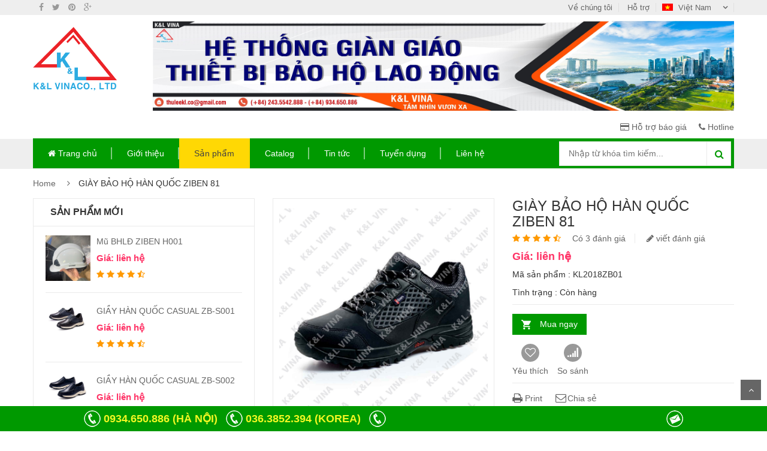

--- FILE ---
content_type: text/html; charset=UTF-8
request_url: https://klvina.com/product/giay-bao-ho-han-quoc-ziben-s81
body_size: 11927
content:
<!DOCTYPE html>
<html  lang="vi">
<head>
<meta charset="UTF-8">
<title>
GIÀY BẢO HỘ HÀN QUỐC ZIBEN 81</title>
<meta name="keywords" content="" >
<meta name="description" content="">
<meta name="viewport" content="width=1400, user-scalable=yes">
<!-- end meta -->
<!--[if lte IE 9]>
	<script src="http://html5shiv.googlecode.com/svn/trunk/html5.js"></script>
<![endif]-->
<link rel="shortcut icon" href="https://klvina.com/wp-content/themes/klvina/assets/images/favicon.png" type="image/x-icon">
<link rel="apple-touch-icon" href="https://klvina.com/wp-content/themes/klvina/assets/images/apple-touch-icon.png">
<link rel="stylesheet" type="text/css" href="https://cdnjs.cloudflare.com/ajax/libs/twitter-bootstrap/3.3.4/css/bootstrap.min.css" />
<link rel="stylesheet" type="text/css" href="https://cdnjs.cloudflare.com/ajax/libs/font-awesome/4.3.0/css/font-awesome.min.css" />
<link rel="stylesheet" type="text/css" href="https://klvina.com/wp-content/themes/klvina/assets/css/animate.css" />
<link rel="stylesheet" type="text/css" href="https://klvina.com/wp-content/themes/klvina/assets/css/reset.css" />
<link rel="stylesheet" type="text/css" href="https://klvina.com/wp-content/themes/klvina/assets/css/style.css" />
<link rel="stylesheet" type="text/css" href="https://klvina.com/wp-content/themes/klvina/style.css" />
<link rel="stylesheet" type="text/css" href="https://cdnjs.cloudflare.com/ajax/libs/bxslider/4.2.5/jquery.bxslider.css" />
<link rel="stylesheet" type="text/css" href="https://cdnjs.cloudflare.com/ajax/libs/fancybox/2.1.5/jquery.fancybox.css">
<link rel="stylesheet" type="text/css" href="https://cdnjs.cloudflare.com/ajax/libs/sweetalert/1.1.3/sweetalert.css">
<meta name='robots' content='index, follow, max-image-preview:large, max-snippet:-1, max-video-preview:-1' />

	<!-- This site is optimized with the Yoast SEO plugin v19.10 - https://yoast.com/wordpress/plugins/seo/ -->
	<title>GIÀY BẢO HỘ HÀN QUỐC ZIBEN 81 - Klvina</title>
	<link rel="canonical" href="https://klvina.com/product/giay-bao-ho-han-quoc-ziben-s81" />
	<meta property="og:locale" content="vi_VN" />
	<meta property="og:type" content="article" />
	<meta property="og:title" content="GIÀY BẢO HỘ HÀN QUỐC ZIBEN 81 - Klvina" />
	<meta property="og:description" content="ZIBEN 81 là giày bảo hộ thông thường với stype cao cấp nhất cùng dáng vẻ hiện đại và thiết kế thông dụng rất phù hợp với chân, tạo cảm giác càng đi càng thoải mái." />
	<meta property="og:url" content="https://klvina.com/product/giay-bao-ho-han-quoc-ziben-s81" />
	<meta property="og:site_name" content="Klvina" />
	<meta property="article:publisher" content="https://www.facebook.com/baoholaodonghanquoc/" />
	<meta property="article:modified_time" content="2019-01-08T03:37:52+00:00" />
	<meta property="og:image" content="https://klvina.com/wp-content/uploads/2016/06/Slide20-1.jpg" />
	<meta property="og:image:width" content="1512" />
	<meta property="og:image:height" content="1512" />
	<meta property="og:image:type" content="image/jpeg" />
	<meta name="twitter:card" content="summary_large_image" />
	<script type="application/ld+json" class="yoast-schema-graph">{"@context":"https://schema.org","@graph":[{"@type":"WebPage","@id":"https://klvina.com/product/giay-bao-ho-han-quoc-ziben-s81","url":"https://klvina.com/product/giay-bao-ho-han-quoc-ziben-s81","name":"GIÀY BẢO HỘ HÀN QUỐC ZIBEN 81 - Klvina","isPartOf":{"@id":"https://klvina.com/ko/#website"},"primaryImageOfPage":{"@id":"https://klvina.com/product/giay-bao-ho-han-quoc-ziben-s81#primaryimage"},"image":{"@id":"https://klvina.com/product/giay-bao-ho-han-quoc-ziben-s81#primaryimage"},"thumbnailUrl":"https://klvina.com/wp-content/uploads/2016/06/Slide20-1.jpg","datePublished":"2016-06-27T12:48:15+00:00","dateModified":"2019-01-08T03:37:52+00:00","breadcrumb":{"@id":"https://klvina.com/product/giay-bao-ho-han-quoc-ziben-s81#breadcrumb"},"inLanguage":"vi","potentialAction":[{"@type":"ReadAction","target":["https://klvina.com/product/giay-bao-ho-han-quoc-ziben-s81"]}]},{"@type":"ImageObject","inLanguage":"vi","@id":"https://klvina.com/product/giay-bao-ho-han-quoc-ziben-s81#primaryimage","url":"https://klvina.com/wp-content/uploads/2016/06/Slide20-1.jpg","contentUrl":"https://klvina.com/wp-content/uploads/2016/06/Slide20-1.jpg","width":1512,"height":1512},{"@type":"BreadcrumbList","@id":"https://klvina.com/product/giay-bao-ho-han-quoc-ziben-s81#breadcrumb","itemListElement":[{"@type":"ListItem","position":1,"name":"Trang chủ","item":"https://klvina.com/"},{"@type":"ListItem","position":2,"name":"GIÀY BẢO HỘ HÀN QUỐC ZIBEN 81"}]},{"@type":"WebSite","@id":"https://klvina.com/ko/#website","url":"https://klvina.com/ko/","name":"Klvina","description":"CÔNG TY TNHH THƯƠNG MẠI K&amp;L VIỆT NAM","publisher":{"@id":"https://klvina.com/ko/#organization"},"potentialAction":[{"@type":"SearchAction","target":{"@type":"EntryPoint","urlTemplate":"https://klvina.com/ko/?s={search_term_string}"},"query-input":"required name=search_term_string"}],"inLanguage":"vi"},{"@type":"Organization","@id":"https://klvina.com/ko/#organization","name":"Klvina","url":"https://klvina.com/ko/","logo":{"@type":"ImageObject","inLanguage":"vi","@id":"https://klvina.com/ko/#/schema/logo/image/","url":"https://klvina.com/wp-content/uploads/2022/10/logo-1.png","contentUrl":"https://klvina.com/wp-content/uploads/2022/10/logo-1.png","width":536,"height":407,"caption":"Klvina"},"image":{"@id":"https://klvina.com/ko/#/schema/logo/image/"},"sameAs":["https://www.facebook.com/baoholaodonghanquoc/"]}]}</script>
	<!-- / Yoast SEO plugin. -->


<link rel='dns-prefetch' href='//s.w.org' />
<link rel="alternate" type="application/rss+xml" title="Klvina &raquo; GIÀY BẢO HỘ HÀN QUỐC ZIBEN 81 Dòng phản hồi" href="https://klvina.com/product/giay-bao-ho-han-quoc-ziben-s81/feed" />
<script type="text/javascript">
window._wpemojiSettings = {"baseUrl":"https:\/\/s.w.org\/images\/core\/emoji\/14.0.0\/72x72\/","ext":".png","svgUrl":"https:\/\/s.w.org\/images\/core\/emoji\/14.0.0\/svg\/","svgExt":".svg","source":{"concatemoji":"https:\/\/klvina.com\/wp-includes\/js\/wp-emoji-release.min.js?ver=6.0.11"}};
/*! This file is auto-generated */
!function(e,a,t){var n,r,o,i=a.createElement("canvas"),p=i.getContext&&i.getContext("2d");function s(e,t){var a=String.fromCharCode,e=(p.clearRect(0,0,i.width,i.height),p.fillText(a.apply(this,e),0,0),i.toDataURL());return p.clearRect(0,0,i.width,i.height),p.fillText(a.apply(this,t),0,0),e===i.toDataURL()}function c(e){var t=a.createElement("script");t.src=e,t.defer=t.type="text/javascript",a.getElementsByTagName("head")[0].appendChild(t)}for(o=Array("flag","emoji"),t.supports={everything:!0,everythingExceptFlag:!0},r=0;r<o.length;r++)t.supports[o[r]]=function(e){if(!p||!p.fillText)return!1;switch(p.textBaseline="top",p.font="600 32px Arial",e){case"flag":return s([127987,65039,8205,9895,65039],[127987,65039,8203,9895,65039])?!1:!s([55356,56826,55356,56819],[55356,56826,8203,55356,56819])&&!s([55356,57332,56128,56423,56128,56418,56128,56421,56128,56430,56128,56423,56128,56447],[55356,57332,8203,56128,56423,8203,56128,56418,8203,56128,56421,8203,56128,56430,8203,56128,56423,8203,56128,56447]);case"emoji":return!s([129777,127995,8205,129778,127999],[129777,127995,8203,129778,127999])}return!1}(o[r]),t.supports.everything=t.supports.everything&&t.supports[o[r]],"flag"!==o[r]&&(t.supports.everythingExceptFlag=t.supports.everythingExceptFlag&&t.supports[o[r]]);t.supports.everythingExceptFlag=t.supports.everythingExceptFlag&&!t.supports.flag,t.DOMReady=!1,t.readyCallback=function(){t.DOMReady=!0},t.supports.everything||(n=function(){t.readyCallback()},a.addEventListener?(a.addEventListener("DOMContentLoaded",n,!1),e.addEventListener("load",n,!1)):(e.attachEvent("onload",n),a.attachEvent("onreadystatechange",function(){"complete"===a.readyState&&t.readyCallback()})),(e=t.source||{}).concatemoji?c(e.concatemoji):e.wpemoji&&e.twemoji&&(c(e.twemoji),c(e.wpemoji)))}(window,document,window._wpemojiSettings);
</script>
<style type="text/css">
img.wp-smiley,
img.emoji {
	display: inline !important;
	border: none !important;
	box-shadow: none !important;
	height: 1em !important;
	width: 1em !important;
	margin: 0 0.07em !important;
	vertical-align: -0.1em !important;
	background: none !important;
	padding: 0 !important;
}
</style>
	<link rel='stylesheet' id='wp-block-library-css'  href='https://klvina.com/wp-includes/css/dist/block-library/style.min.css?ver=6.0.11' type='text/css' media='all' />
<style id='global-styles-inline-css' type='text/css'>
body{--wp--preset--color--black: #000000;--wp--preset--color--cyan-bluish-gray: #abb8c3;--wp--preset--color--white: #ffffff;--wp--preset--color--pale-pink: #f78da7;--wp--preset--color--vivid-red: #cf2e2e;--wp--preset--color--luminous-vivid-orange: #ff6900;--wp--preset--color--luminous-vivid-amber: #fcb900;--wp--preset--color--light-green-cyan: #7bdcb5;--wp--preset--color--vivid-green-cyan: #00d084;--wp--preset--color--pale-cyan-blue: #8ed1fc;--wp--preset--color--vivid-cyan-blue: #0693e3;--wp--preset--color--vivid-purple: #9b51e0;--wp--preset--gradient--vivid-cyan-blue-to-vivid-purple: linear-gradient(135deg,rgba(6,147,227,1) 0%,rgb(155,81,224) 100%);--wp--preset--gradient--light-green-cyan-to-vivid-green-cyan: linear-gradient(135deg,rgb(122,220,180) 0%,rgb(0,208,130) 100%);--wp--preset--gradient--luminous-vivid-amber-to-luminous-vivid-orange: linear-gradient(135deg,rgba(252,185,0,1) 0%,rgba(255,105,0,1) 100%);--wp--preset--gradient--luminous-vivid-orange-to-vivid-red: linear-gradient(135deg,rgba(255,105,0,1) 0%,rgb(207,46,46) 100%);--wp--preset--gradient--very-light-gray-to-cyan-bluish-gray: linear-gradient(135deg,rgb(238,238,238) 0%,rgb(169,184,195) 100%);--wp--preset--gradient--cool-to-warm-spectrum: linear-gradient(135deg,rgb(74,234,220) 0%,rgb(151,120,209) 20%,rgb(207,42,186) 40%,rgb(238,44,130) 60%,rgb(251,105,98) 80%,rgb(254,248,76) 100%);--wp--preset--gradient--blush-light-purple: linear-gradient(135deg,rgb(255,206,236) 0%,rgb(152,150,240) 100%);--wp--preset--gradient--blush-bordeaux: linear-gradient(135deg,rgb(254,205,165) 0%,rgb(254,45,45) 50%,rgb(107,0,62) 100%);--wp--preset--gradient--luminous-dusk: linear-gradient(135deg,rgb(255,203,112) 0%,rgb(199,81,192) 50%,rgb(65,88,208) 100%);--wp--preset--gradient--pale-ocean: linear-gradient(135deg,rgb(255,245,203) 0%,rgb(182,227,212) 50%,rgb(51,167,181) 100%);--wp--preset--gradient--electric-grass: linear-gradient(135deg,rgb(202,248,128) 0%,rgb(113,206,126) 100%);--wp--preset--gradient--midnight: linear-gradient(135deg,rgb(2,3,129) 0%,rgb(40,116,252) 100%);--wp--preset--duotone--dark-grayscale: url('#wp-duotone-dark-grayscale');--wp--preset--duotone--grayscale: url('#wp-duotone-grayscale');--wp--preset--duotone--purple-yellow: url('#wp-duotone-purple-yellow');--wp--preset--duotone--blue-red: url('#wp-duotone-blue-red');--wp--preset--duotone--midnight: url('#wp-duotone-midnight');--wp--preset--duotone--magenta-yellow: url('#wp-duotone-magenta-yellow');--wp--preset--duotone--purple-green: url('#wp-duotone-purple-green');--wp--preset--duotone--blue-orange: url('#wp-duotone-blue-orange');--wp--preset--font-size--small: 13px;--wp--preset--font-size--medium: 20px;--wp--preset--font-size--large: 36px;--wp--preset--font-size--x-large: 42px;}.has-black-color{color: var(--wp--preset--color--black) !important;}.has-cyan-bluish-gray-color{color: var(--wp--preset--color--cyan-bluish-gray) !important;}.has-white-color{color: var(--wp--preset--color--white) !important;}.has-pale-pink-color{color: var(--wp--preset--color--pale-pink) !important;}.has-vivid-red-color{color: var(--wp--preset--color--vivid-red) !important;}.has-luminous-vivid-orange-color{color: var(--wp--preset--color--luminous-vivid-orange) !important;}.has-luminous-vivid-amber-color{color: var(--wp--preset--color--luminous-vivid-amber) !important;}.has-light-green-cyan-color{color: var(--wp--preset--color--light-green-cyan) !important;}.has-vivid-green-cyan-color{color: var(--wp--preset--color--vivid-green-cyan) !important;}.has-pale-cyan-blue-color{color: var(--wp--preset--color--pale-cyan-blue) !important;}.has-vivid-cyan-blue-color{color: var(--wp--preset--color--vivid-cyan-blue) !important;}.has-vivid-purple-color{color: var(--wp--preset--color--vivid-purple) !important;}.has-black-background-color{background-color: var(--wp--preset--color--black) !important;}.has-cyan-bluish-gray-background-color{background-color: var(--wp--preset--color--cyan-bluish-gray) !important;}.has-white-background-color{background-color: var(--wp--preset--color--white) !important;}.has-pale-pink-background-color{background-color: var(--wp--preset--color--pale-pink) !important;}.has-vivid-red-background-color{background-color: var(--wp--preset--color--vivid-red) !important;}.has-luminous-vivid-orange-background-color{background-color: var(--wp--preset--color--luminous-vivid-orange) !important;}.has-luminous-vivid-amber-background-color{background-color: var(--wp--preset--color--luminous-vivid-amber) !important;}.has-light-green-cyan-background-color{background-color: var(--wp--preset--color--light-green-cyan) !important;}.has-vivid-green-cyan-background-color{background-color: var(--wp--preset--color--vivid-green-cyan) !important;}.has-pale-cyan-blue-background-color{background-color: var(--wp--preset--color--pale-cyan-blue) !important;}.has-vivid-cyan-blue-background-color{background-color: var(--wp--preset--color--vivid-cyan-blue) !important;}.has-vivid-purple-background-color{background-color: var(--wp--preset--color--vivid-purple) !important;}.has-black-border-color{border-color: var(--wp--preset--color--black) !important;}.has-cyan-bluish-gray-border-color{border-color: var(--wp--preset--color--cyan-bluish-gray) !important;}.has-white-border-color{border-color: var(--wp--preset--color--white) !important;}.has-pale-pink-border-color{border-color: var(--wp--preset--color--pale-pink) !important;}.has-vivid-red-border-color{border-color: var(--wp--preset--color--vivid-red) !important;}.has-luminous-vivid-orange-border-color{border-color: var(--wp--preset--color--luminous-vivid-orange) !important;}.has-luminous-vivid-amber-border-color{border-color: var(--wp--preset--color--luminous-vivid-amber) !important;}.has-light-green-cyan-border-color{border-color: var(--wp--preset--color--light-green-cyan) !important;}.has-vivid-green-cyan-border-color{border-color: var(--wp--preset--color--vivid-green-cyan) !important;}.has-pale-cyan-blue-border-color{border-color: var(--wp--preset--color--pale-cyan-blue) !important;}.has-vivid-cyan-blue-border-color{border-color: var(--wp--preset--color--vivid-cyan-blue) !important;}.has-vivid-purple-border-color{border-color: var(--wp--preset--color--vivid-purple) !important;}.has-vivid-cyan-blue-to-vivid-purple-gradient-background{background: var(--wp--preset--gradient--vivid-cyan-blue-to-vivid-purple) !important;}.has-light-green-cyan-to-vivid-green-cyan-gradient-background{background: var(--wp--preset--gradient--light-green-cyan-to-vivid-green-cyan) !important;}.has-luminous-vivid-amber-to-luminous-vivid-orange-gradient-background{background: var(--wp--preset--gradient--luminous-vivid-amber-to-luminous-vivid-orange) !important;}.has-luminous-vivid-orange-to-vivid-red-gradient-background{background: var(--wp--preset--gradient--luminous-vivid-orange-to-vivid-red) !important;}.has-very-light-gray-to-cyan-bluish-gray-gradient-background{background: var(--wp--preset--gradient--very-light-gray-to-cyan-bluish-gray) !important;}.has-cool-to-warm-spectrum-gradient-background{background: var(--wp--preset--gradient--cool-to-warm-spectrum) !important;}.has-blush-light-purple-gradient-background{background: var(--wp--preset--gradient--blush-light-purple) !important;}.has-blush-bordeaux-gradient-background{background: var(--wp--preset--gradient--blush-bordeaux) !important;}.has-luminous-dusk-gradient-background{background: var(--wp--preset--gradient--luminous-dusk) !important;}.has-pale-ocean-gradient-background{background: var(--wp--preset--gradient--pale-ocean) !important;}.has-electric-grass-gradient-background{background: var(--wp--preset--gradient--electric-grass) !important;}.has-midnight-gradient-background{background: var(--wp--preset--gradient--midnight) !important;}.has-small-font-size{font-size: var(--wp--preset--font-size--small) !important;}.has-medium-font-size{font-size: var(--wp--preset--font-size--medium) !important;}.has-large-font-size{font-size: var(--wp--preset--font-size--large) !important;}.has-x-large-font-size{font-size: var(--wp--preset--font-size--x-large) !important;}
</style>
<link rel='stylesheet' id='wp-pagenavi-css'  href='https://klvina.com/wp-content/plugins/wp-pagenavi/pagenavi-css.css?ver=2.70' type='text/css' media='all' />
<link rel="https://api.w.org/" href="https://klvina.com/wp-json/" /><link rel="EditURI" type="application/rsd+xml" title="RSD" href="https://klvina.com/xmlrpc.php?rsd" />
<link rel="wlwmanifest" type="application/wlwmanifest+xml" href="https://klvina.com/wp-includes/wlwmanifest.xml" /> 
<meta name="generator" content="WordPress 6.0.11" />
<link rel='shortlink' href='https://klvina.com/?p=861' />
<link rel="alternate" type="application/json+oembed" href="https://klvina.com/wp-json/oembed/1.0/embed?url=https%3A%2F%2Fklvina.com%2Fproduct%2Fgiay-bao-ho-han-quoc-ziben-s81" />
<link rel="alternate" type="text/xml+oembed" href="https://klvina.com/wp-json/oembed/1.0/embed?url=https%3A%2F%2Fklvina.com%2Fproduct%2Fgiay-bao-ho-han-quoc-ziben-s81&#038;format=xml" />
<style type="text/css">
.qtranxs_flag_vi {background-image: url(https://127.1.1.1/projects/klvina/wp-content/plugins/qtranslate-x/flags/vn.png); background-repeat: no-repeat;}
.qtranxs_flag_en {background-image: url(https://127.1.1.1/projects/klvina/wp-content/plugins/qtranslate-x/flags/gb.png); background-repeat: no-repeat;}
.qtranxs_flag_KO {background-image: url(https://127.1.1.1/projects/klvina/wp-content/plugins/qtranslate-x/flags/kr.png); background-repeat: no-repeat;}
</style>
<link hreflang="vi" href="https://klvina.com/vi/product/giay-bao-ho-han-quoc-ziben-s81" rel="alternate" />
<link hreflang="en" href="https://klvina.com/en/product/giay-bao-ho-han-quoc-ziben-s81" rel="alternate" />
<link hreflang="ko" href="https://klvina.com/ko/product/giay-bao-ho-han-quoc-ziben-s81" rel="alternate" />
<link hreflang="x-default" href="https://klvina.com/product/giay-bao-ho-han-quoc-ziben-s81" rel="alternate" />
<meta name="generator" content="qTranslate-X 3.4.6.8" />
<style type="text/css">.recentcomments a{display:inline !important;padding:0 !important;margin:0 !important;}</style></head>
<body class="option5"  class="product-template-default single single-product postid-861" id="top">
<!-- HEADER -->
<div id="header" class="header">
  <div class="top-header">
    <div class="container">
      <div class="top-bar-social">
                <a href="https://www.facebook.com/baoholaodonghanquoc/" target="_blank"  title="Facebook"><i class="fa fa-facebook"></i></a>
                <a href="#" target="_blank"  title="Twitter"><i class="fa fa-twitter"></i></a>
                <a href="#" target="_blank"  title="Printerest"><i class="fa fa-pinterest"></i></a>
                <a href="#" target="_blank"  title="Google plus"><i class="fa fa-google-plus"></i></a>
                <a href="" target="_blank"  title=""></a>
              </div>
      <div class="language pull-right ">
        <div class="dropdown"> <a class="current-open" data-toggle="dropdown" aria-haspopup="true" aria-expanded="false" href="#"> <img alt="Việt Nam" src="https://klvina.com/wp-content/themes/klvina/assets/images/vn.png" />
          Việt Nam          </a>
          <ul class="dropdown-menu" role="menu">
            <li><a href="https://klvina.com/en"><img alt="English" src="https://klvina.com/wp-content/themes/klvina/assets/images/en.png" />English</a></li>
            <li><a href="https://klvina.com/ko"><img alt="Korea" src="https://klvina.com/wp-content/themes/klvina/assets/images/ko.png" />Korea</a></li>
            <li><a href="https://klvina.com/vi"><img alt="Việt Nam" src="https://klvina.com/wp-content/themes/klvina/assets/images/vn.png" />Việt Nam</a></li>
          </ul>
        </div>
      </div>
      <div class="support-link"> <a href="https://klvina.com/?page_id=8">Về chúng tôi</a> <a href="https://klvina.com/?page_id=16">Hỗ trợ</a> </div>
    </div>
  </div>
  <!--/.top-header --> 
  <!-- MAIN HEADER -->
  <div class="container main-header2">
    <div class="row">
      <div class="col-xs-6 col-sm-6 col-md-2 col-lg-2 logo"> <a href="https://klvina.com">
                <img alt="Klvina" src="https://klvina.com/wp-content/uploads/2016/06/logo-1.png" />
                </a> </div>
      <div class="col-xs-4 col-sm-12 col-md-10 col-lg-10 header-search-box" >
        <div class="row">
          <div class=" col-md-12">
                        <img alt="Klvina" src="https://klvina.com/wp-content/uploads/2020/09/z2094020473094_d1a7865edd9341150882990d457dbda7.jpg" />
                      </div>
        </div>
        <div class="row group-button-header">
          <div class=" col-md-12"> <a title="Compare" href="https://klvina.com/#support-price" ><i class="fa fa-credit-card" aria-hidden="true"></i> Hỗ trợ báo giá</a> &nbsp;&nbsp;&nbsp; <a title="My wishlist" href="https://klvina.com/#hotline" ><i class="fa fa-phone" aria-hidden="true"></i> Hotline</a> </div>
        </div>
      </div>
    </div>
  </div>
  <!-- END MANIN HEADER -->
  <div id="nav-top-menu" class="nav-top-menu  ">
    <div class="container">
      <div class="row  main-header ">
        <div id="main-menu" class="col-sm-12 main-menu">
  <nav class="navbar navbar-default">
    <div class="container-fluid">
      <div class="navbar-header">
        <button type="button" class="navbar-toggle collapsed" data-toggle="collapse" data-target="#navbar" aria-expanded="false" aria-controls="navbar"> <i class="fa fa-bars"></i> </button>
        <a class="navbar-brand" href="#">MENU</a> </div>
      <div id="navbar" class="navbar-collapse collapse">
      <div class="col-md-9">
      <div class="row">
        <ul class="nav navbar-nav">
          <li id="menu-item-7" class="menu-item menu-item-type-post_type menu-item-object-page menu-item-home menu-item-7"><a href="https://klvina.com/"><i class="fa fa-home" aria-hidden="true"></i> Trang chủ</a></li>
<li id="menu-item-22" class="menu-item menu-item-type-post_type menu-item-object-page menu-item-22"><a href="https://klvina.com/about.html">Giới thiệu</a></li>
<li id="menu-item-21" class="menu-item menu-item-type-post_type menu-item-object-page menu-item-21"><a href="https://klvina.com/products.html">Sản phẩm</a></li>
<li id="menu-item-20" class="menu-item menu-item-type-post_type menu-item-object-page menu-item-20"><a href="https://klvina.com/catalog.html">Catalog</a></li>
<li id="menu-item-19" class="menu-item menu-item-type-post_type menu-item-object-page menu-item-19"><a href="https://klvina.com/news.html">Tin tức</a></li>
<li id="menu-item-4015" class="menu-item menu-item-type-post_type menu-item-object-page menu-item-4015"><a href="https://klvina.com/tuyen-dung.html">Tuyển dụng</a></li>
<li id="menu-item-18" class="menu-item menu-item-type-post_type menu-item-object-page menu-item-18"><a href="https://klvina.com/contact.html">Liên hệ</a></li>
        </ul>
        </div>
        </div>
        <div class="col-md-3 header-search-box">
        
        <form class="form-inline" method="post" role="search"  action="https://klvina.com/" >
  <div class="form-group input-serach">
    <input type="text"  placeholder="Nhập từ khóa tìm kiếm..." required name="s" id="s">
  </div>
  <button type="submit" class="pull-right btn-search"><i class="fa fa-search"></i></button>
</form>
        </div>
      </div>
      <!--/.nav-collapse --> 
    </div>
  </nav>
</div>
      </div>
      
      <!-- slider --> 
      <!-- userinfo on top-->
      <div id="form-search-opntop"> </div>
      <!-- userinfo on top--> 
      
      <!-- CART ICON ON MMENU -->
      <div id="shopping-cart-box-ontop"> <i class="fa fa-shopping-cart"></i>
        <div class="shopping-cart-box-ontop-content"></div>
      </div>
    </div>
  </div>
  </div>
<!-- end header --> 

<div class="columns-container">
  <div class="container" id="columns">
    <!-- breadcrumb -->
    <div class="breadcrumb clearfix"> <a href="https://klvina.com">Home</a> <span class='navigation-pipe'>&nbsp;</span></li><li>GIÀY BẢO HỘ HÀN QUỐC ZIBEN 81</li></div>    <!-- ./breadcrumb -->
    <!-- row -->
    <div class="row">
      <!-- Left colunm -->
      <div class="column col-xs-12 col-sm-4" id="left_column">
<div class="block left-module">
                    <p class="title_block">Sản phẩm mới</p>
                    <div class="block_content">

                        
 <ul class="products-block best-sell">
	
                                <li>
                                    <div class="products-block-left">
                                       <a href="https://klvina.com/product/mu-bhld-ziben-h001">
                                                                            <img src="https://klvina.com/wp-content/uploads/2026/01/z7433291923704_74c484c6ac5efaa2a314c56e0aee71d9.jpg" alt="Mũ BHLĐ ZIBEN H001">
                                                </a>
                                    </div>
                                    <div class="products-block-right">
                                        <p class="product-name">
                                            <a href="https://klvina.com/product/mu-bhld-ziben-h001">Mũ BHLĐ ZIBEN H001</a>
                                        </p>
                                        <p class="product-price">Giá:
                                          liên hệ                                        </p>
                                        <p class="product-star">
                                            <i class="fa fa-star"></i>
                                            <i class="fa fa-star"></i>
                                            <i class="fa fa-star"></i>
                                            <i class="fa fa-star"></i>
                                            <i class="fa fa-star-half-o"></i>
                                        </p>
                                    </div>
                                </li>


                                 
                                <li>
                                    <div class="products-block-left">
                                       <a href="https://klvina.com/product/giay-han-quoc-casual-zb-s001">
                                                                            <img src="https://klvina.com/wp-content/uploads/2025/09/S001.jpg" alt="GIẦY HÀN QUỐC CASUAL ZB-S001">
                                                </a>
                                    </div>
                                    <div class="products-block-right">
                                        <p class="product-name">
                                            <a href="https://klvina.com/product/giay-han-quoc-casual-zb-s001">GIẦY HÀN QUỐC CASUAL ZB-S001</a>
                                        </p>
                                        <p class="product-price">Giá:
                                          liên hệ                                        </p>
                                        <p class="product-star">
                                            <i class="fa fa-star"></i>
                                            <i class="fa fa-star"></i>
                                            <i class="fa fa-star"></i>
                                            <i class="fa fa-star"></i>
                                            <i class="fa fa-star-half-o"></i>
                                        </p>
                                    </div>
                                </li>


                                 
                                <li>
                                    <div class="products-block-left">
                                       <a href="https://klvina.com/product/giay-han-quoc-casual-zb-s002">
                                                                            <img src="https://klvina.com/wp-content/uploads/2025/09/s002.jpg" alt="GIẦY HÀN QUỐC CASUAL ZB-S002">
                                                </a>
                                    </div>
                                    <div class="products-block-right">
                                        <p class="product-name">
                                            <a href="https://klvina.com/product/giay-han-quoc-casual-zb-s002">GIẦY HÀN QUỐC CASUAL ZB-S002</a>
                                        </p>
                                        <p class="product-price">Giá:
                                          liên hệ                                        </p>
                                        <p class="product-star">
                                            <i class="fa fa-star"></i>
                                            <i class="fa fa-star"></i>
                                            <i class="fa fa-star"></i>
                                            <i class="fa fa-star"></i>
                                            <i class="fa fa-star-half-o"></i>
                                        </p>
                                    </div>
                                </li>


                                 
                                <li>
                                    <div class="products-block-left">
                                       <a href="https://klvina.com/product/giay-han-quoc-casual-zb-s003">
                                                                            <img src="https://klvina.com/wp-content/uploads/2025/09/s003.jpg" alt="GIẦY HÀN QUỐC CASUAL ZB-S003">
                                                </a>
                                    </div>
                                    <div class="products-block-right">
                                        <p class="product-name">
                                            <a href="https://klvina.com/product/giay-han-quoc-casual-zb-s003">GIẦY HÀN QUỐC CASUAL ZB-S003</a>
                                        </p>
                                        <p class="product-price">Giá:
                                          liên hệ                                        </p>
                                        <p class="product-star">
                                            <i class="fa fa-star"></i>
                                            <i class="fa fa-star"></i>
                                            <i class="fa fa-star"></i>
                                            <i class="fa fa-star"></i>
                                            <i class="fa fa-star-half-o"></i>
                                        </p>
                                    </div>
                                </li>


                                 
                                <li>
                                    <div class="products-block-left">
                                       <a href="https://klvina.com/product/giay-bao-ho-han-quoc-ziben-258">
                                                                            <img src="https://klvina.com/wp-content/uploads/2025/09/258.jpg" alt="GIẦY BẢO HỘ HÀN QUỐC ZIBEN 258">
                                                </a>
                                    </div>
                                    <div class="products-block-right">
                                        <p class="product-name">
                                            <a href="https://klvina.com/product/giay-bao-ho-han-quoc-ziben-258">GIẦY BẢO HỘ HÀN QUỐC ZIBEN 258</a>
                                        </p>
                                        <p class="product-price">Giá:
                                          liên hệ                                        </p>
                                        <p class="product-star">
                                            <i class="fa fa-star"></i>
                                            <i class="fa fa-star"></i>
                                            <i class="fa fa-star"></i>
                                            <i class="fa fa-star"></i>
                                            <i class="fa fa-star-half-o"></i>
                                        </p>
                                    </div>
                                </li>


                                 

                    </ul>
                     

                    </div>
                </div>
  <!-- block category -->
  <div class="block left-module">
    <p class="title_block">Danh mục</p>
    <div class="block_content">
      <!-- layered -->
      <div class="layered layered-category">
        <div class="layered-content">
          <ul class="tree-menu">
                        <li > <span></span><a href="https://klvina.com/categories_product/sale-black-friday">Sale Black Friday</a>
                                        </li>
                        <li > <span></span><a href="https://klvina.com/categories_product/giam-sat-an-toan-pccc">Giám sát an toàn PCCC</a>
                                        </li>
                        <li > <span></span><a href="https://klvina.com/categories_product/hang-thanh-ly">Hàng thanh lý</a>
                                        </li>
                        <li > <span></span><a href="https://klvina.com/categories_product/thiet-ke-quang-cao">Thiết kế quảng cáo</a>
                                        </li>
                        <li > <span></span><a href="https://klvina.com/categories_product/san-pham-nhap-khau">Sản phẩm nhập khẩu
            <img style="padding:7px 5px;" src="https://klvina.com/wp-content/themes/klvina/assets/images/hot.gif"  alt="HOT">
            </a>
                                          <ul>
                                <li><span></span><a href="https://klvina.com/categories_product/day-dai-an-toan-han-quoc">Dây Đai An Toàn Hàn Quốc 
					</a>

                           


                      </li>
                                <li><span></span><a href="https://klvina.com/categories_product/mu-bao-ho-han-quoc">Mũ Bảo Hộ Hàn Quốc 
					</a>

                           


                      </li>
                                <li><span></span><a href="https://klvina.com/categories_product/giay-bao-ho-han-quoc">Giày bảo hộ Hàn Quốc 
					</a>

                           


                      </li>
                                <li><span></span><a href="https://klvina.com/categories_product/vai-thuy-tinh-han-quoc">Vải Thủy Tinh Hàn Quốc 
					</a>

                           


                      </li>
                              </ul>
                          </li>
                        <li > <span></span><a href="https://klvina.com/categories_product/trang-bi-bao-ho-lao-dong">Trang bị bảo hộ lao động
            <img style="padding:7px 5px;" src="https://klvina.com/wp-content/themes/klvina/assets/images/hot.gif"  alt="HOT">
            </a>
                                          <ul>
                                <li><span></span><a href="https://klvina.com/categories_product/giay-bao-ho-lao-dong">Giày bảo hộ lao động 
					</a>

                           
                      <ul class="wr-c3 " style="padding-left:30px;">
                                             <li>
                      <a href="https://klvina.com/categories_product/nit-chan">Nịt chân</a>
                      </li>
                                            <li>
                      <a href="https://klvina.com/categories_product/giay-unikhan-han-quoc">Giầy Unikhan Hàn Quốc</a>
                      </li>
                                            <li>
                      <a href="https://klvina.com/categories_product/giay-blackyak-han-quoc">Giầy BLACKYAK Hàn Quốc</a>
                      </li>
                                            <li>
                      <a href="https://klvina.com/categories_product/giay-cov-han-quoc">Giày COV Hàn Quốc</a>
                      </li>
                                            <li>
                      <a href="https://klvina.com/categories_product/giay-k2-han-quoc">Giày K2 Hàn Quốc</a>
                      </li>
                                            <li>
                      <a href="https://klvina.com/categories_product/giay-nepa-han-quoc">Giày Nepa Hàn Quốc</a>
                      </li>
                                            <li>
                      <a href="https://klvina.com/categories_product/giay-ziben-han-quoc">Giày Ziben Hàn Quốc</a>
                      </li>
                                            <li>
                      <a href="https://klvina.com/categories_product/giay-jogger-han-quoc">Giày Jogger Việt Nam</a>
                      </li>
                                            <li>
                      <a href="https://klvina.com/categories_product/giay-campline-han-quoc">Giày Campline Hàn Quốc</a>
                      </li>
                                            <li>
                      <a href="https://klvina.com/categories_product/giay-abc-viet-nam">Giày ABC Việt Nam</a>
                      </li>
                                            <li>
                      <a href="https://klvina.com/categories_product/san-pham-khac-giay-bao-ho-lao-dong">Sản phẩm khác</a>
                      </li>
                                            </ul>

                       


                      </li>
                                <li><span></span><a href="https://klvina.com/categories_product/quan-ao-bao-ho-lao-dong">Quần áo bảo hộ lao động 
					</a>

                           
                      <ul class="wr-c3 " style="padding-left:30px;">
                                             <li>
                      <a href="https://klvina.com/categories_product/ao-phan-quang-ao-ghile">Áo phản quang – Áo Ghile</a>
                      </li>
                                            <li>
                      <a href="https://klvina.com/categories_product/ao-gile-kyungin">Áo gile KYUNGIN</a>
                      </li>
                                            <li>
                      <a href="https://klvina.com/categories_product/quan-ao-bao-ho-uniboss">Quần áo bảo hộ UNIBOSS</a>
                      </li>
                                            <li>
                      <a href="https://klvina.com/categories_product/quan-ao-bhld-thu-dong">Quần áo BHLĐ thu đông</a>
                      </li>
                                            <li>
                      <a href="https://klvina.com/categories_product/ao-bhld">Áo bảo hộ lao động</a>
                      </li>
                                            <li>
                      <a href="https://klvina.com/categories_product/ao-mua">Áo mưa</a>
                      </li>
                                            <li>
                      <a href="https://klvina.com/categories_product/quan-ao-chong-chay">Quần áo chống cháy</a>
                      </li>
                                            <li>
                      <a href="https://klvina.com/categories_product/ao-ghile-ziben">Áo Ghile Ziben</a>
                      </li>
                                            <li>
                      <a href="https://klvina.com/categories_product/quan-ao-chong-hoa-chat">Quần áo chống hóa chất</a>
                      </li>
                                            </ul>

                       


                      </li>
                                <li><span></span><a href="https://klvina.com/categories_product/mu-bao-ho-lao-dong">Mũ bảo hộ lao động 
					</a>

                           
                      <ul class="wr-c3 " style="padding-left:30px;">
                                             <li>
                      <a href="https://klvina.com/categories_product/san-pham-khac-mu-bao-ho-lao-dong">Sản phẩm khác</a>
                      </li>
                                            <li>
                      <a href="https://klvina.com/categories_product/mu-bao-ho-viet-nam">Mũ bảo hộ Việt Nam</a>
                      </li>
                                            </ul>

                       


                      </li>
                                <li><span></span><a href="https://klvina.com/categories_product/day-dai-an-toan">Dây đai an toàn 
					</a>

                           
                      <ul class="wr-c3 " style="padding-left:30px;">
                                             <li>
                      <a href="https://klvina.com/categories_product/day-dai-nepa">Dây đai NEPA</a>
                      </li>
                                            <li>
                      <a href="https://klvina.com/categories_product/day-dai-deaha">Dây đai DEAHA</a>
                      </li>
                                            <li>
                      <a href="https://klvina.com/categories_product/day-dai-viet-nam">Dây đai Việt Nam</a>
                      </li>
                                            <li>
                      <a href="https://klvina.com/categories_product/day-dai-kukje">Dây đai Kukje</a>
                      </li>
                                            <li>
                      <a href="https://klvina.com/categories_product/day-dai-cov">Dây đai COV</a>
                      </li>
                                            <li>
                      <a href="https://klvina.com/categories_product/day-dai-k2">Dây đai K2</a>
                      </li>
                                            <li>
                      <a href="https://klvina.com/categories_product/day-dai-seda">Dây đai SEDA</a>
                      </li>
                                            </ul>

                       


                      </li>
                                <li><span></span><a href="https://klvina.com/categories_product/khau-trang-cac-loai">Khẩu trang và dụng cụ chống nắng 
					</a>

                           


                      </li>
                                <li><span></span><a href="https://klvina.com/categories_product/thiet-bi-phong-sach">Thiết bị phòng sạch 
					</a>

                           


                      </li>
                                <li><span></span><a href="https://klvina.com/categories_product/kinh-bao-ho-lao-dong">Kính bảo hộ lao động 
					</a>

                           
                      <ul class="wr-c3 " style="padding-left:30px;">
                                             <li>
                      <a href="https://klvina.com/categories_product/kinh-the-thao">Kính thể thao</a>
                      </li>
                                            <li>
                      <a href="https://klvina.com/categories_product/kinh-cat">Kính cắt</a>
                      </li>
                                            <li>
                      <a href="https://klvina.com/categories_product/kinh-chong-bui">Kính chống bụi</a>
                      </li>
                                            <li>
                      <a href="https://klvina.com/categories_product/kinh-chong-hoa-chat">Kính chống hóa chất</a>
                      </li>
                                            <li>
                      <a href="https://klvina.com/categories_product/kinh-han">Kính hàn</a>
                      </li>
                                            </ul>

                       


                      </li>
                                <li><span></span><a href="https://klvina.com/categories_product/gang-tay-bao-ho">Găng tay bảo hộ 
					</a>

                           
                      <ul class="wr-c3 " style="padding-left:30px;">
                                             <li>
                      <a href="https://klvina.com/categories_product/gang-tay-tong-hop">Găng tay tổng hợp</a>
                      </li>
                                            <li>
                      <a href="https://klvina.com/categories_product/gang-tay-chong-cat">Găng tay chống cắt</a>
                      </li>
                                            <li>
                      <a href="https://klvina.com/categories_product/gang-tay-k2">Găng tay K2</a>
                      </li>
                                            <li>
                      <a href="https://klvina.com/categories_product/bao-ong-tay">Bao ống tay</a>
                      </li>
                                            <li>
                      <a href="https://klvina.com/categories_product/gang-tay-3m">Găng tay 3M</a>
                      </li>
                                            <li>
                      <a href="https://klvina.com/categories_product/gang-tay-cao-su">Găng tay cao su</a>
                      </li>
                                            <li>
                      <a href="https://klvina.com/categories_product/gang-tay-chiu-nhiet">Găng tay chịu nhiệt</a>
                      </li>
                                            <li>
                      <a href="https://klvina.com/categories_product/gang-tay-chong-hoa-chat">Găng tay chống hóa chất</a>
                      </li>
                                            <li>
                      <a href="https://klvina.com/categories_product/gang-tay-han-da">Găng tay hàn da</a>
                      </li>
                                            <li>
                      <a href="https://klvina.com/categories_product/gang-tay-jogger">Găng tay Jogger</a>
                      </li>
                                            <li>
                      <a href="https://klvina.com/categories_product/gang-tay-phong-sach">Găng tay phòng sạch</a>
                      </li>
                                            <li>
                      <a href="https://klvina.com/categories_product/gang-tay-soi">Găng tay sợi</a>
                      </li>
                                            <li>
                      <a href="https://klvina.com/categories_product/gang-tay-vai-bat">Găng tay vải bạt</a>
                      </li>
                                            <li>
                      <a href="https://klvina.com/categories_product/gang-tay-y-te">Găng tay Y tế</a>
                      </li>
                                            </ul>

                       


                      </li>
                                <li><span></span><a href="https://klvina.com/categories_product/ung-bao-ho">Ủng bảo hộ 
					</a>

                           


                      </li>
                                <li><span></span><a href="https://klvina.com/categories_product/mat-na-phong-doc">Phòng độc - chống hóa chất 
					</a>

                           


                      </li>
                                <li><span></span><a href="https://klvina.com/categories_product/bao-ve-thinh-giac">Bảo vệ thính giác 
					</a>

                           
                      <ul class="wr-c3 " style="padding-left:30px;">
                                             <li>
                      <a href="https://klvina.com/categories_product/nut-tai-chong-on">Nút tai chống ồn</a>
                      </li>
                                            <li>
                      <a href="https://klvina.com/categories_product/san-pham-khac-bao-ve-thinh-giac">Sản phẩm khác</a>
                      </li>
                                            </ul>

                       


                      </li>
                                <li><span></span><a href="https://klvina.com/categories_product/binh-duong-khi">Bình dưỡng khí 
					</a>

                           


                      </li>
                                <li><span></span><a href="https://klvina.com/categories_product/phao-cuu-sinh">Phao cứu sinh 
					</a>

                           


                      </li>
                              </ul>
                          </li>
                        <li > <span></span><a href="https://klvina.com/categories_product/lap-dat-luoi-va-lan-can-an-toan">Lắp đặt lưới &amp; lan can an toàn
            <img style="padding:7px 5px;" src="https://klvina.com/wp-content/themes/klvina/assets/images/hot.gif"  alt="HOT">
            </a>
                                          <ul>
                                <li><span></span><a href="https://klvina.com/categories_product/cac-kieu-gian-giao-va-lan-can">Các kiểu giàn giáo và lan can 
					</a>

                           


                      </li>
                                <li><span></span><a href="https://klvina.com/categories_product/luoi-bao-quanh-cong-truong">Lưới bao quanh công trường 
					</a>

                           


                      </li>
                                <li><span></span><a href="https://klvina.com/categories_product/luoi-chong-roi">Lưới chống rơi 
					</a>

                           


                      </li>
                                <li><span></span><a href="https://klvina.com/categories_product/day-treo">Dây treo 
					</a>

                           


                      </li>
                              </ul>
                          </li>
                        <li > <span></span><a href="https://klvina.com/categories_product/thiet-ke-lap-dat-bien-quang-cao">Thiết kế lắp đặt biển quảng cáo
            <img style="padding:7px 5px;" src="https://klvina.com/wp-content/themes/klvina/assets/images/hot.gif"  alt="HOT">
            </a>
                                          <ul>
                                <li><span></span><a href="https://klvina.com/categories_product/banner-an-toan">Banner an toàn 
					</a>

                           


                      </li>
                                <li><span></span><a href="https://klvina.com/categories_product/bien-bao-giao-thong-thiet-ke-lap-dat-bien-quang-cao">Biển báo giao thông 
					</a>

                           


                      </li>
                                <li><span></span><a href="https://klvina.com/categories_product/chu-a-quang-cao">Chữ A quảng cáo 
					</a>

                           


                      </li>
                                <li><span></span><a href="https://klvina.com/categories_product/loi-di-an-toan">Lỗi đi an toàn 
					</a>

                           


                      </li>
                                <li><span></span><a href="https://klvina.com/categories_product/phong-chong-chay-no">Phòng chống cháy nổ 
					</a>

                           


                      </li>
                              </ul>
                          </li>
                        <li > <span></span><a href="https://klvina.com/categories_product/thiet-bi-an-toan-giao-thong">Thiết bị an toàn giao thông
            <img style="padding:7px 5px;" src="https://klvina.com/wp-content/themes/klvina/assets/images/hot.gif"  alt="HOT">
            </a>
                                          <ul>
                                <li><span></span><a href="https://klvina.com/categories_product/bien-bao-giao-thong">Biển báo giao thông 
					</a>

                           


                      </li>
                                <li><span></span><a href="https://klvina.com/categories_product/son-phan-quang">Sơn phản quang 
					</a>

                           


                      </li>
                                <li><span></span><a href="https://klvina.com/categories_product/bo-dam">Bộ đàm 
					</a>

                           


                      </li>
                                <li><span></span><a href="https://klvina.com/categories_product/cot-chan-va-giai-cach-mem">Cột chắn - Giải cách mềm 
					</a>

                           


                      </li>
                                <li><span></span><a href="https://klvina.com/categories_product/den-canh-bao-nguy-hiem">Đèn cảnh báo nguy hiểm 
					</a>

                           


                      </li>
                                <li><span></span><a href="https://klvina.com/categories_product/go-giam-toc">Gờ giảm tốc 
					</a>

                           


                      </li>
                                <li><span></span><a href="https://klvina.com/categories_product/guong-cau-loi">Gương cầu lồi 
					</a>

                           


                      </li>
                                <li><span></span><a href="https://klvina.com/categories_product/giay-phan-quang">Giấy phản quang 
					</a>

                           


                      </li>
                                <li><span></span><a href="https://klvina.com/categories_product/op-goc-cot">Ốp góc cột 
					</a>

                           


                      </li>
                                <li><span></span><a href="https://klvina.com/categories_product/bon-tieu-di-dong">Bồn tiểu di động 
					</a>

                           


                      </li>
                                <li><span></span><a href="https://klvina.com/categories_product/phu-kien-an-toan-giao-thong">Phụ kiện an toàn giao thông 
					</a>

                           


                      </li>
                                <li><span></span><a href="https://klvina.com/categories_product/san-pham-khac">Sản phẩm khác 
					</a>

                           


                      </li>
                              </ul>
                          </li>
                        <li > <span></span><a href="https://klvina.com/categories_product/thiet-bi-dien">Thiết bị điện</a>
                                          <ul>
                                <li><span></span><a href="https://klvina.com/categories_product/thiet-bi-dien-cach-tien-tong-hop">Thiết bị điện - cách tiện tổng hợp 
					</a>

                           


                      </li>
                                <li><span></span><a href="https://klvina.com/categories_product/thiet-bi-dien-cov">Thiết bị điện COV 
					</a>

                           


                      </li>
                                <li><span></span><a href="https://klvina.com/categories_product/but-thu-dien">Bút thử điện 
					</a>

                           


                      </li>
                                <li><span></span><a href="https://klvina.com/categories_product/day-tiep-dia">Dây tiếp địa 
					</a>

                           


                      </li>
                                <li><span></span><a href="https://klvina.com/categories_product/loa-an-toan">Loa an toàn 
					</a>

                           


                      </li>
                                <li><span></span><a href="https://klvina.com/categories_product/thiet-bi-cach-dien">Thiết bị cách điện 
					</a>

                           


                      </li>
                              </ul>
                          </li>
                        <li > <span></span><a href="https://klvina.com/categories_product/thiet-bi-an-ninh">Thiết bị an ninh</a>
                                        </li>
                        <li > <span></span><a href="https://klvina.com/categories_product/thiet-ke-may-mac-do-bao-ho">Thiết kế may mặc đồ bảo hộ</a>
                                        </li>
                        <li > <span></span><a href="https://klvina.com/categories_product/trang-bi-phong-chay-chua-chay">Trang bị phòng cháy chữa cháy -PCCC</a>
                                          <ul>
                                <li><span></span><a href="https://klvina.com/categories_product/quan-ao-trang-nhom">Quần áo tráng nhôm 
					</a>

                           


                      </li>
                              </ul>
                          </li>
                        <li > <span></span><a href="https://klvina.com/categories_product/day-cau-hang-va-chan-hang">Dây cẩu hàng &amp; chằn hàng</a>
                                        </li>
                        <li > <span></span><a href="https://klvina.com/categories_product/tham-dau-va-hoa-chat">Thấm dầu &amp; hóa chất</a>
                                        </li>
                        <li > <span></span><a href="https://klvina.com/categories_product/thang-day-thoat-hiem">Thang dây thoát hiểm</a>
                                        </li>
                        <li > <span></span><a href="https://klvina.com/categories_product/thiet-bi-do-do-khi">Thiết bị đo dò khí - Dưỡng khí</a>
                                        </li>
                        <li > <span></span><a href="https://klvina.com/categories_product/san-pham-an-toan-khac">Sản phẩm an toàn khác</a>
                                        </li>
                      </ul>
        </div>
      </div>
      <!-- ./layered -->
    </div>
  </div>
  <!-- ./block category  -->




  <!-- left silide -->
  <div class="col-left-slide left-module">
    <ul class="owl-carousel owl-style2" data-loop="true" data-nav = "false" data-margin = "30" data-autoplayTimeout="1000" data-autoplayHoverPause = "true" data-items="1" data-autoplay="true">
      <li><a href="#"><img src="https://klvina.com/wp-content/themes/klvina/assets/data/slide-left.jpg" alt="slide-left"></a></li>
      <li><a href="#"><img src="https://klvina.com/wp-content/themes/klvina/assets/data/slide-left2.jpg" alt="slide-left"></a></li>
      <li><a href="#"><img src="https://klvina.com/wp-content/themes/klvina/assets/data/slide-left3.png" alt="slide-left"></a></li>
    </ul>
  </div>
  <!--./left silde-->

</div>
      <!-- ./left colunm -->

                  <!-- Center colunm-->
      <div class="center_column col-xs-12 col-sm-8" id="center_column">
        <!-- Product -->
        <div id="product">
          <div class="primary-box row">
            <div class="pb-left-column col-xs-12 col-sm-6">
              <!-- product-imge-->
              <div class="product-image">
                <div class="product-full">
                                    <img src="https://klvina.com/wp-content/uploads/2016/06/Slide20-1.jpg" alt="GIÀY BẢO HỘ HÀN QUỐC ZIBEN 81">
                                  </div>
              </div>
              <!-- product-imge-->
            </div>
            <div class="pb-right-column col-xs-12 col-sm-6">
              <h1 class="product-name">
                GIÀY BẢO HỘ HÀN QUỐC ZIBEN 81              </h1>
              <div class="product-comments">
                <div class="product-star"> <i class="fa fa-star"></i> <i class="fa fa-star"></i> <i class="fa fa-star"></i> <i class="fa fa-star"></i> <i class="fa fa-star-half-o"></i> </div>
                <div class="comments-advices"> <a href="#">Có 3 đánh giá</a> <a href="#reviews"><i class="fa fa-pencil"></i> viết đánh giá</a> </div>
              </div>
              <div class="product-price-group">
                <div class="price">Giá:
                liên hệ              </div>
            </div>
              <div class="info-orther">
                <p>Mã sản phẩm :
                  KL2018ZB01                </p>
                <p>Tình trạng : <span class="in-stock"> Còn hàng </span></p>

              </div>
                            <div class="form-action">
                <div class="button-group"> <a class="btn-add-cart" href="https://klvina.com/?page_id=16">Mua ngay</a> </div>
                <div class="button-group"> <a class="wishlist" href="#"><i class="fa fa-heart-o"></i> <br>
                  Yêu thích </a> <a class="compare" href="#"><i class="fa fa-signal"></i> <br>
                  So sánh </a> </div>
              </div>
              <div class="form-share">
                <div class="sendtofriend-print"> <a href="javascript:print();"><i class="fa fa-print"></i> Print</a> <a href="#"><i class="fa fa-envelope-o fa-fw"></i>Chia sẻ</a> </div>
                <div class="network-share"> </div>
              </div>
            </div>
          </div>
          <!-- tab product -->
          <div class="product-tab">
            <ul class="nav-tab">
              <li class="active"> <a aria-expanded="false" data-toggle="tab" href="#product-detail">Chi tiết sản phẩm</a> </li>
              <li> <a aria-expanded="true" data-toggle="tab" href="#information">Thông tin</a> </li>
              <li> <a data-toggle="tab" href="#reviews">Đánh giá</a> </li>
              <li> <a data-toggle="tab" href="#extra-tabs">Liên hệ báo giá</a> </li>
              <li> <a data-toggle="tab" href="#guarantees">Khác</a> </li>
            </ul>
            <div class="tab-container">
              <div id="product-detail" class="tab-panel active">
                <p> <p>ZIBEN 81 là giày bảo hộ thông thường với stype cao cấp nhất cùng dáng vẻ hiện đại và thiết kế thông dụng rất phù hợp với chân, tạo cảm giác càng đi càng thoải mái.</p>
<p><img class="alignnone  wp-image-4311" src="https://klvina.com/wp-content/uploads/2016/06/CATALOG-SHOSE-FIX-04-21.jpg" alt="CATALOG SHOSE FIX-04" width="740" height="1012" srcset="https://klvina.com/wp-content/uploads/2016/06/CATALOG-SHOSE-FIX-04-21.jpg 2484w, https://klvina.com/wp-content/uploads/2016/06/CATALOG-SHOSE-FIX-04-21-219x300.jpg 219w, https://klvina.com/wp-content/uploads/2016/06/CATALOG-SHOSE-FIX-04-21-749x1024.jpg 749w" sizes="(max-width: 740px) 100vw, 740px" /></p>
 </p>
              </div>
              <div id="information" class="tab-panel">
                <table class="table table-bordered">

                                  <tr>
                    <td width="200"> <strong>Chất liệu</strong> </td>
                    <td> Da thật, chống thấm nước </td>
                  </tr>
                                    <tr>
                    <td width="200"> <strong>Đế giày</strong> </td>
                    <td> Đế thép </td>
                  </tr>
                                  </table>
              </div>

              <div id="reviews" class="tab-panel">
                <div class="product-comments-block-tab">
                  <div class="comment row">
                    <div class="col-sm-3 author">
                      <div class="grade"> <span>Nam Trung </span> <span class="reviewRating"> <i class="fa fa-star"></i> <i class="fa fa-star"></i> <i class="fa fa-star"></i> <i class="fa fa-star"></i> <i class="fa fa-star"></i> </span> </div>
                      <div class="info-author"> <span><strong> Ngày </strong></span> <em>04/08/2016</em> </div>
                    </div>
                    <div class="col-sm-9 commnet-dettail"> Hỗ trợ rất tận tình .... </div>
                  </div>
                  <div class="comment row">
                    <div class="col-sm-3 author">
                      <div class="grade"> <span>Hoàng Sĩ </span> <span class="reviewRating"> <i class="fa fa-star"></i> <i class="fa fa-star"></i> <i class="fa fa-star"></i> <i class="fa fa-star"></i> <i class="fa fa-star"></i> </span> </div>
                      <div class="info-author"> <span><strong> Ngày </strong></span> <em>06/10/2016</em> </div>
                    </div>
                    <div class="col-sm-9 commnet-dettail"> Sản phẩm chất lượng rất tốt .... </div>
                  </div>
                  <p> <a class="btn-comment" href="#">Viết đánh giá !</a> </p>
                </div>
              </div>

              <div id="extra-tabs" class="tab-panel">

        <ul class="row">
                    <li class="col-xs-12 col-sm-6 col-md-4 services2-item">
            <div class="service-wapper">
              <div class="row">

                <div class="col-sm-12 text"><strong>Mrs.Lê Thư</strong><br>
 Quản lý bán hàng <br>
                  <strong>Hotline:</strong> 0934650886 <br>
                  <strong>Email:</strong> thuleekl.co@gmail.com<br>
                  <strong>Skype:</strong> <a href="skype:thu.le8870?chat">thu.le8870</a> </div>
              </div>
            </div>
          </li>
                    <li class="col-xs-12 col-sm-6 col-md-4 services2-item">
            <div class="service-wapper">
              <div class="row">

                <div class="col-sm-12 text"><strong>Mr. Kim HoSeop</strong><br>
 Quản lý kinh doanh <br>
                  <strong>Hotline:</strong> 0363852394 <br>
                  <strong>Email:</strong> rlaghtjq0913@naver.com<br>
                  <strong>Skype:</strong> <a href="skype:rlaghtjq0913?chat">rlaghtjq0913</a> </div>
              </div>
            </div>
          </li>
                  </ul>

              </div>
              <div id="guarantees" class="tab-panel">
                <p> Đang cập nhật thông tin ....</p>
              </div>
            </div>
          </div>
          <!-- ./tab product -->
          <!-- box product -->
          <div class="page-product-box">
            <h3 class="heading">Sản phẩm liên quan </h3>
            <hr>
            <ul class="product-list owl-carousel owl-theme owl-lq" >
                                                                    <li class="ctm ctm2">
                <div class="left-block"> <a href="https://klvina.com/product/mu-bhld-ziben-h001">
                                    <img src="https://klvina.com/wp-content/uploads/2026/01/z7433291923704_74c484c6ac5efaa2a314c56e0aee71d9.jpg" alt="Mũ BHLĐ ZIBEN H001">
                                    </a>
                  <div class="add-to-cart"> <a title="Chi tiết" href="https://klvina.com/product/mu-bhld-ziben-h001"> Chi tiết </a> </div>
                                  </div>
                <div class="right-block">
                  <h5 class="product-name"><a href="https://klvina.com/product/mu-bhld-ziben-h001">
                    Mũ BHLĐ ZIBEN H001                    </a></h5>
                  <div class="content_price">Giá :
                    liên hệ
                </div>
              </li>
                            <li class="ctm ctm2">
                <div class="left-block"> <a href="https://klvina.com/product/giay-han-quoc-casual-zb-s001">
                                    <img src="https://klvina.com/wp-content/uploads/2025/09/S001.jpg" alt="GIẦY HÀN QUỐC CASUAL ZB-S001">
                                    </a>
                  <div class="add-to-cart"> <a title="Chi tiết" href="https://klvina.com/product/giay-han-quoc-casual-zb-s001"> Chi tiết </a> </div>
                                  </div>
                <div class="right-block">
                  <h5 class="product-name"><a href="https://klvina.com/product/giay-han-quoc-casual-zb-s001">
                    GIẦY HÀN QUỐC CASUAL ZB-S001                    </a></h5>
                  <div class="content_price">Giá :
                    liên hệ
                </div>
              </li>
                            <li class="ctm ctm2">
                <div class="left-block"> <a href="https://klvina.com/product/giay-han-quoc-casual-zb-s002">
                                    <img src="https://klvina.com/wp-content/uploads/2025/09/s002.jpg" alt="GIẦY HÀN QUỐC CASUAL ZB-S002">
                                    </a>
                  <div class="add-to-cart"> <a title="Chi tiết" href="https://klvina.com/product/giay-han-quoc-casual-zb-s002"> Chi tiết </a> </div>
                                  </div>
                <div class="right-block">
                  <h5 class="product-name"><a href="https://klvina.com/product/giay-han-quoc-casual-zb-s002">
                    GIẦY HÀN QUỐC CASUAL ZB-S002                    </a></h5>
                  <div class="content_price">Giá :
                    liên hệ
                </div>
              </li>
                            <li class="ctm ctm2">
                <div class="left-block"> <a href="https://klvina.com/product/giay-han-quoc-casual-zb-s003">
                                    <img src="https://klvina.com/wp-content/uploads/2025/09/s003.jpg" alt="GIẦY HÀN QUỐC CASUAL ZB-S003">
                                    </a>
                  <div class="add-to-cart"> <a title="Chi tiết" href="https://klvina.com/product/giay-han-quoc-casual-zb-s003"> Chi tiết </a> </div>
                                  </div>
                <div class="right-block">
                  <h5 class="product-name"><a href="https://klvina.com/product/giay-han-quoc-casual-zb-s003">
                    GIẦY HÀN QUỐC CASUAL ZB-S003                    </a></h5>
                  <div class="content_price">Giá :
                    liên hệ
                </div>
              </li>
                            <li class="ctm ctm2">
                <div class="left-block"> <a href="https://klvina.com/product/giay-bao-ho-han-quoc-ziben-258">
                                    <img src="https://klvina.com/wp-content/uploads/2025/09/258.jpg" alt="GIẦY BẢO HỘ HÀN QUỐC ZIBEN 258">
                                    </a>
                  <div class="add-to-cart"> <a title="Chi tiết" href="https://klvina.com/product/giay-bao-ho-han-quoc-ziben-258"> Chi tiết </a> </div>
                                  </div>
                <div class="right-block">
                  <h5 class="product-name"><a href="https://klvina.com/product/giay-bao-ho-han-quoc-ziben-258">
                    GIẦY BẢO HỘ HÀN QUỐC ZIBEN&hellip;                    </a></h5>
                  <div class="content_price">Giá :
                    liên hệ
                </div>
              </li>
                            <li class="ctm ctm2">
                <div class="left-block"> <a href="https://klvina.com/product/giay-bao-ho-han-quoc-ziben-257">
                                    <img src="https://klvina.com/wp-content/uploads/2025/09/257.jpg" alt="GIẦY BẢO HỘ HÀN QUỐC ZIBEN 257">
                                    </a>
                  <div class="add-to-cart"> <a title="Chi tiết" href="https://klvina.com/product/giay-bao-ho-han-quoc-ziben-257"> Chi tiết </a> </div>
                                  </div>
                <div class="right-block">
                  <h5 class="product-name"><a href="https://klvina.com/product/giay-bao-ho-han-quoc-ziben-257">
                    GIẦY BẢO HỘ HÀN QUỐC ZIBEN&hellip;                    </a></h5>
                  <div class="content_price">Giá :
                    liên hệ
                </div>
              </li>
                            <li class="ctm ctm2">
                <div class="left-block"> <a href="https://klvina.com/product/giay-bao-ho-han-quoc-ziben-256">
                                    <img src="https://klvina.com/wp-content/uploads/2025/09/256.jpg" alt="GIẦY BẢO HỘ HÀN QUỐC ZIBEN 256">
                                    </a>
                  <div class="add-to-cart"> <a title="Chi tiết" href="https://klvina.com/product/giay-bao-ho-han-quoc-ziben-256"> Chi tiết </a> </div>
                                  </div>
                <div class="right-block">
                  <h5 class="product-name"><a href="https://klvina.com/product/giay-bao-ho-han-quoc-ziben-256">
                    GIẦY BẢO HỘ HÀN QUỐC ZIBEN&hellip;                    </a></h5>
                  <div class="content_price">Giá :
                    liên hệ
                </div>
              </li>
                                                      </ul>
          </div>
          <!-- ./box product -->
          <!-- box product -->
          <div class="page-product-box" style="margin-top:50px;">
            <h3 class="heading">Sản phẩm có thể bạn sẽ thích</h3>
            <hr>
            <ul class="product-list owl-carousel owl-theme owl-lq" >
                                                       <li class="ctm ctm2">
                <div class="left-block"> <a href="https://klvina.com/product/mu-bhld-ziben-h001">
                                    <img src="https://klvina.com/wp-content/uploads/2026/01/z7433291923704_74c484c6ac5efaa2a314c56e0aee71d9.jpg" alt="Mũ BHLĐ ZIBEN H001">
                                    </a>
                  <div class="add-to-cart"> <a title="Chi tiết" href="https://klvina.com/product/mu-bhld-ziben-h001"> Chi tiết </a> </div>
                                  </div>
                <div class="right-block">
                  <h5 class="product-name"><a href="https://klvina.com/product/mu-bhld-ziben-h001">
                 Mũ BHLĐ ZIBEN H001                    </a></h5>
                  <div class="content_price">Giá:
                    liên hệ                  </div>
                </div>
              </li>
                           <li class="ctm ctm2">
                <div class="left-block"> <a href="https://klvina.com/product/giay-han-quoc-casual-zb-s001">
                                    <img src="https://klvina.com/wp-content/uploads/2025/09/S001.jpg" alt="GIẦY HÀN QUỐC CASUAL ZB-S001">
                                    </a>
                  <div class="add-to-cart"> <a title="Chi tiết" href="https://klvina.com/product/giay-han-quoc-casual-zb-s001"> Chi tiết </a> </div>
                                  </div>
                <div class="right-block">
                  <h5 class="product-name"><a href="https://klvina.com/product/giay-han-quoc-casual-zb-s001">
                 GIẦY HÀN QUỐC CASUAL ZB-S001                    </a></h5>
                  <div class="content_price">Giá:
                    liên hệ                  </div>
                </div>
              </li>
                           <li class="ctm ctm2">
                <div class="left-block"> <a href="https://klvina.com/product/giay-han-quoc-casual-zb-s002">
                                    <img src="https://klvina.com/wp-content/uploads/2025/09/s002.jpg" alt="GIẦY HÀN QUỐC CASUAL ZB-S002">
                                    </a>
                  <div class="add-to-cart"> <a title="Chi tiết" href="https://klvina.com/product/giay-han-quoc-casual-zb-s002"> Chi tiết </a> </div>
                                  </div>
                <div class="right-block">
                  <h5 class="product-name"><a href="https://klvina.com/product/giay-han-quoc-casual-zb-s002">
                 GIẦY HÀN QUỐC CASUAL ZB-S002                    </a></h5>
                  <div class="content_price">Giá:
                    liên hệ                  </div>
                </div>
              </li>
                           <li class="ctm ctm2">
                <div class="left-block"> <a href="https://klvina.com/product/giay-han-quoc-casual-zb-s003">
                                    <img src="https://klvina.com/wp-content/uploads/2025/09/s003.jpg" alt="GIẦY HÀN QUỐC CASUAL ZB-S003">
                                    </a>
                  <div class="add-to-cart"> <a title="Chi tiết" href="https://klvina.com/product/giay-han-quoc-casual-zb-s003"> Chi tiết </a> </div>
                                  </div>
                <div class="right-block">
                  <h5 class="product-name"><a href="https://klvina.com/product/giay-han-quoc-casual-zb-s003">
                 GIẦY HÀN QUỐC CASUAL ZB-S003                    </a></h5>
                  <div class="content_price">Giá:
                    liên hệ                  </div>
                </div>
              </li>
                           <li class="ctm ctm2">
                <div class="left-block"> <a href="https://klvina.com/product/giay-bao-ho-han-quoc-ziben-258">
                                    <img src="https://klvina.com/wp-content/uploads/2025/09/258.jpg" alt="GIẦY BẢO HỘ HÀN QUỐC ZIBEN 258">
                                    </a>
                  <div class="add-to-cart"> <a title="Chi tiết" href="https://klvina.com/product/giay-bao-ho-han-quoc-ziben-258"> Chi tiết </a> </div>
                                  </div>
                <div class="right-block">
                  <h5 class="product-name"><a href="https://klvina.com/product/giay-bao-ho-han-quoc-ziben-258">
                 GIẦY BẢO HỘ HÀN QUỐC ZIBEN&hellip;                    </a></h5>
                  <div class="content_price">Giá:
                    liên hệ                  </div>
                </div>
              </li>
                           <li class="ctm ctm2">
                <div class="left-block"> <a href="https://klvina.com/product/giay-bao-ho-han-quoc-ziben-257">
                                    <img src="https://klvina.com/wp-content/uploads/2025/09/257.jpg" alt="GIẦY BẢO HỘ HÀN QUỐC ZIBEN 257">
                                    </a>
                  <div class="add-to-cart"> <a title="Chi tiết" href="https://klvina.com/product/giay-bao-ho-han-quoc-ziben-257"> Chi tiết </a> </div>
                                  </div>
                <div class="right-block">
                  <h5 class="product-name"><a href="https://klvina.com/product/giay-bao-ho-han-quoc-ziben-257">
                 GIẦY BẢO HỘ HÀN QUỐC ZIBEN&hellip;                    </a></h5>
                  <div class="content_price">Giá:
                    liên hệ                  </div>
                </div>
              </li>
                           <li class="ctm ctm2">
                <div class="left-block"> <a href="https://klvina.com/product/giay-bao-ho-han-quoc-ziben-256">
                                    <img src="https://klvina.com/wp-content/uploads/2025/09/256.jpg" alt="GIẦY BẢO HỘ HÀN QUỐC ZIBEN 256">
                                    </a>
                  <div class="add-to-cart"> <a title="Chi tiết" href="https://klvina.com/product/giay-bao-ho-han-quoc-ziben-256"> Chi tiết </a> </div>
                                  </div>
                <div class="right-block">
                  <h5 class="product-name"><a href="https://klvina.com/product/giay-bao-ho-han-quoc-ziben-256">
                 GIẦY BẢO HỘ HÀN QUỐC ZIBEN&hellip;                    </a></h5>
                  <div class="content_price">Giá:
                    liên hệ                  </div>
                </div>
              </li>
                                                      </ul>
          </div>
          <!-- ./box product -->
        </div>
        <!-- Product -->
      </div>
      <!-- ./ Center colunm -->
                      </div>
    <!-- ./row-->
  </div>
</div>
<!-- start -->

<div class="hotline-bottom">
  <div class="wrap-hotline-bottom">
    <div class="hotline-bottom-left">
            <p> <img src="https://klvina.com/wp-content/themes/klvina/assets/images/hotline.png"> <a href="tel:">0934.650.886 (HÀ NỘI)</a> </p>
            <p> <img src="https://klvina.com/wp-content/themes/klvina/assets/images/hotline.png"> <a href="tel:">036.3852.394 (KOREA)</a> </p>
            <p> <img src="https://klvina.com/wp-content/themes/klvina/assets/images/hotline.png"> <a href="tel:"></a> </p>
          </div>
    <!--end hotline-bottom-left-->
    <div class="hotline-bottom-right">
      <p> <img src="https://klvina.com/wp-content/themes/klvina/assets/images/email.png"> <a target="_blank" href="mailto:">
                </a> </p>
    </div>
  </div>
  <!--end wrap-hotline-bottom-->
</div>
<!-- end -->

<!-- Footer -->

<footer id="footer">
  <div class="container">
    
    <!-- introduce-box -->
    <div id="introduce-box" class="row" style="position:relative;padding-bottom:20px;">
      <div class="col-md-3">
        <div id="address-box">
          <br />
          <div id="fb-root"></div>
          <script async defer crossorigin="anonymous" src="https://connect.facebook.net/vi_VN/sdk.js#xfbml=1&version=v3.3&appId=364343871149269&autoLogAppEvents=1"></script>
          <div class="fb-page" data-href="https://www.facebook.com/baoholaodonghanquoc/" data-tabs="timeline" data-width="" data-height="220" data-small-header="true" data-adapt-container-width="true" data-hide-cover="false" data-show-facepile="true"><blockquote cite="https://www.facebook.com/baoholaodonghanquoc/" class="fb-xfbml-parse-ignore"><a href="https://www.facebook.com/baoholaodonghanquoc/">K&amp;L VINA Viet Nam</a></blockquote></div>
                    </div>
      </div>
            <div class="col-md-4">
        <div id="address-box">
          <div id="address-list">
            <div style="margin-bottom:10px;"><strong>CÔNG TY TNHH THƯƠNG MẠI K&L VIỆT NAM</strong></div>
            <div class="tit-name">Địa chỉ :</div>
            <div class="tit-contain">Tòa nhà B46, khu tái định cư LK19A-19B, p Dương Nội, Hà Nội</div>
            <div class="tit-name">VPGD :</div>
            <div class="tit-contain">Tòa nhà B46, khu tái định cư LK19A-19B, p Dương Nội, Hà Nội</div>
            <div class="tit-name">Phone :</div>
            <div class="tit-contain">0934650886  - (024) 3554 2888 - 0982506606</div>
            <div class="tit-name">Ms Thuế :</div>


            <div class="tit-contain">0106141138</div>


            <div class="tit-name">Email :</div>
            <div class="tit-contain">thuleekl.co@gmail.com - rlaghtjq0913@naver.com - kinhdoanhklvina@gmail.com</div>
          </div>



        </div>
      </div>
             <div style="position:absolute;  right: 290px;
    bottom: -60px;">
          <a href="http://online.gov.vn/HomePage/CustomWebsiteDisplay.aspx?DocId=27913" target="_blank"><img src="https://klvina.com/wp-content/uploads/2022/09/dathongbao.png" style="max-width:200px;"></a>
          </div>

    </div>
    <!-- /#introduce-box -->

    <!-- #trademark-box -->

    <!-- /#trademark-box -->
    <div style='padding-left:300px;'>
    	<div class="tit-name">Ngày cấp : 12/03/2015</div>
    	<div class="tit-name">Nơi cấp : Sở kế hoạch đầu tư Hà Nội</div>
    	<div class="tit-name">Chủ sở hữu : CÔNG TY TNHH THƯƠNG MẠI K&L VIỆT NAM</div>
    </div>

    <div id="footer-menu-box">
       <div>
      		<div style='float:left;'><a href='https://klvina.com/chinh-sach-bao-mat.html'>Chính sách bảo mật</a>&nbsp;|</div>
		<div style='float:left;'><a href='https://klvina.com/chinh-sach-bao-hanh.html'>Chính sách bảo hành&nbsp;|</a></div>
		<div style='float:left;'><a href='https://klvina.com/chinh-sach-doi-tra-hang.html'>Chính sách đổi trả hàng &nbsp;|</a></div>
		<div style='float:left;'><a href='https://klvina.com/chinh-sach-van-chuyen.html'>Chính sách vận chuyển &nbsp;|</a></div>
		<div style='float:left;'><a href='https://klvina.com/quy-dinh-hinh-thuc-thanh-toan.html'>Quy định hình thức thanh toán &nbsp;|</a></div>

      </div>
      <p class="text-center">Copyrights &#169; 2016 K&L VIỆT NAM. All Rights Reserved.</p>
    </div>
    <!-- /#footer-menu-box -->
  </div>
</footer>
<a href="#top" class="scroll_top" title="Scroll to Top" style="display: inline;">Scroll</a>
<!-- Script-->
<script src="https://cdnjs.cloudflare.com/ajax/libs/jquery/2.0.3/jquery.js"></script>
<script src="https://cdnjs.cloudflare.com/ajax/libs/jqueryui/1.11.4/jquery-ui.js"></script>
<script src="https://cdnjs.cloudflare.com/ajax/libs/twitter-bootstrap/3.3.4/js/bootstrap.min.js"></script>
<script src="https://cdnjs.cloudflare.com/ajax/libs/bxslider/4.2.5/jquery.bxslider.js"></script>
<script src="https://cdnjs.cloudflare.com/ajax/libs/owl-carousel/1.3.3/owl.carousel.js"></script>
<script src="https://cdnjs.cloudflare.com/ajax/libs/fancybox/2.1.5/jquery.fancybox.js"></script>
<script src="https://klvina.com/wp-content/themes/klvina/assets/js/custom.js"></script>
<script>
$(document).ready(function() {
    $('#menu-item-21').addClass('active');
});
</script>
<script src="https://cdnjs.cloudflare.com/ajax/libs/sweetalert/1.1.3/sweetalert.min.js"></script>
</body></html>


--- FILE ---
content_type: text/css
request_url: https://klvina.com/wp-content/themes/klvina/assets/css/style.css
body_size: 32373
content:
/*------------------------------------------------------------------
[Table of contents]
1. Common styles
2. Top banner
3. Header
  3.1 Nav on top
  3.2 Top header
  3.3 Main header
  3.4 Main menu
    3.4.1  Vertical megamenus
    3.4.1  Main menu
4. Nav menu

5. Home slider
6. Page top
  6.1 Latest deals
  6.2 Popular tabs
7. Services
8. Product
9. Owl carousel
10. Banner advertisement
11. Page content
  11.1 Category featured
    11.1.1 Banner featured
    11.1.2 Product featured
  11.2 Banner bootom
12. Brand showcase
13. Hot categories
14. Footer
15. Breadcrumb
16. Columns
  16.1 Left column
  16.2 Center column
17. Order page
18. Product page
19. Contact page
20. Blog page
21. Login page
22. Blog
23. Footer2
24. Hot deals style 3
25. Box product
26. Service style 3
27. Footer style 3
-------------------------------------------------------------------*/
@font-face { font-family: Montserrat; src: url(../fonts/Montserrat-Regular.otf); font-weight: normal; }
@font-face { font-family: Montserrat; src: url(../fonts/Montserrat-Bold.otf); font-weight: bold; }
@font-face { font-family: Montserrat; src: url(../fonts/Montserrat-UltraLight.otf); font-weight: 100; }
@font-face { font-family: Montserrat; src: url(../fonts/Montserrat-Light.otf); font-weight: 200; }
@font-face { font-family: Montserrat; src: url(../fonts/Montserrat-Black.otf); font-weight: 900; }
@font-face { font-family: Montserrat; src: url(../fonts/Montserrat-SemiBold.otf); font-weight: 700; }
/* ----------------
 [1. Common styles]
 */
html { height: 100%; }
body { font-family: 'Arial', sans-serif; font-size: 14px; overflow-x: hidden; -webkit-font-smoothing: antialiased; height: 100%; }
/**/
/*------------------------------------------------------------------
[Table of contents]

1. Group button on top menu
2. Latest deals products
3. Products list
4. Header
5. Category featured
6. Banner bottom
7. Blogs
8. Services
9. Footer
10. Owl carousel vertical
11. Styles for devices(>1200px)
12. Styles for devices(>=992px and <=1199px)
13. Styles for devices(>=768px and <=992px)
14. Styles for devices(>=481px and <=767px)
15. Styles for devices(<=480px)

-------------------------------------------------------------------*/
.option5 #main-menu .navbar .navbar-nav>li>a span.notify-right { top: -20px; left: 40%; text-transform: uppercase; }
/*-------------------
[2. Latest deals products]
*/
.latest-deals-product { margin-top: 20px; position: relative; }
.latest-deals-product .count-down-time2 { position: absolute; top: -61px; right: 80px; }
.latest-deals-product .product-list li { border: 1px solid #eaeaea; overflow: hidden; padding-bottom: 5px; }
.latest-deals-product .product-list li:hover { border: 1px solid #009900; }
.latest-deals-product .owl-next { top: -40px; }
.latest-deals-product .owl-prev { top: -40px; left: inherit; right: 26px; }
.count-down-time2 { text-transform: uppercase; font-size: 14px; font-weight: normal; line-height: 40px; }
.count-down-time2 .icon-clock { width: 23px; height: 26px; background: url("../images/icon-clock.png") no-repeat center center; display: inline-block; margin-top: 5px; }
.count-down-time2 .box-count { text-transform: none; color: #009900; border: 1px solid #009900; height: 30px; line-height: 30px; display: inline-block; padding: 0 10px; margin-top: 4px; margin-right: 4px; margin-left: 4px; }
/*
[3. Products list]
*/
.option5 .product-list li .quick-view { right: 10px; }
.option5 .product-list li .quick-view a:hover { background: #009900; }
.option5 .product-list li .quick-view a:hover { background: #009900; }
.option5 .product-list li .quick-view a:hover { background: #009900; }
.option5 .product-list li .add-to-cart:hover { background: #009900; }
/*
[4. Header ]
*/
.option5 .logo { margin-top:10px;}
.option5 .logo a { display: block; width: 140px; }
.option5 .top-header img { width: 18px; }
.option5 .top-header a.current-open:after { font-size: 13px; }
.option5 .top-header { background: #eee; font-size: 13px; }
.option5 .cart-block { margin-top: 5px; }
.option5 .cart-block .cart-block-content .product-info .p-right .p-rice { color: #009900; }
.option5 #shopping-cart-box-ontop .cart-block { margin-top: 0; }
.option5 a:hover { color: #009900; }
.option5 .top-header .dropdown-menu { border-top: 2px solid #009900; }
.option5 .main-header .header-search-box { padding: 0; float: right; }
.option5 .main-header .header-search-box .form-inline .form-category { float: right; margin-right: 40px; border-left: 1px solid #eaeaea; }
.option5 .main-header .header-search-box .form-inline .input-serach { padding-top: 9px; width: 100%; }
.option5 .main-header .header-search-box .form-inline .btn-search { background: none; border-left: 1px solid #eaeaea; color: #009900; font-size: 16px; }
.option5 .main-header .header-search-box .form-inline .btn-search .fa { line-height: inherit; }
.option5 .group-button-header .btn-cart { background: url("../images/icon-cart-round5.png") no-repeat center center; }
.option5 .group-button-header .btn-heart { background: url("../images/icon-heart-round5.png") no-repeat center center; }
.option5 .group-button-header .btn-compare { background: url("../data/icon-s4.png") no-repeat center center; }
.option5 .nav-top-menu.nav-ontop { background: #009900; height: 51px; }
.option5 #form-search-opntop .btn-search .fa { display: none; }
.option5 #box-vertical-megamenus { width: 85px; padding: 0; }
.option5 #main-menu .navbar { border-radius: 0; background: #009900; }
.option5 #main-menu .navbar-default .navbar-nav>li>a { color: #fff; border-right: none; }
.option5 #main-menu .navbar-default .navbar-nav>li:last-child>a { background: none; }
.option5 #main-menu .navbar .navbar-nav>li:hover, .option5 #main-menu .navbar .navbar-nav>li.active { background-image: none; background: #ffd804; }
.option5 #main-menu .navbar .navbar-nav>li:hover a, .option5 #main-menu .navbar .navbar-nav>li.active a { background: none; }
.option5 #main-menu li.dropdown>a:after { position: absolute; left: 46%; -ms-transform: translateX(-50%); -webkit-transform: translateX(-50%); transform: translateX(-50%); top: 15px; font-size: 12px; }
.option5 #main-menu li.dropdown:hover:before { display: none; }
.option5 .box-vertical-megamenus .title { background: #e80000; }
.option5 .box-vertical-megamenus .vertical-menu-content { border-top: none; min-width: 270px; border-right: 1px solid #eaeaea; }
.option5 #main-menu { width: 100%; padding: 0 15px; margin: 0; margin-top: -1px; }
.option5 .nav-ontop #box-vertical-megamenus .title { background: #e80000; color: #fff; border-left: none; text-align: center; height: 51px; }
.option5 .nav-ontop #box-vertical-megamenus .title .btn-open-mobile { margin: 0; }
.option5 .nav-ontop #box-vertical-megamenus .box-vertical-megamenus { top: 0; }
.option5 #form-search-opntop .btn-search:before { color: #fff; }
.option5 #form-search-opntop form .input-serach input { color: #fff; }
.option5 #form-search-opntop form .input-serach input .option5 #form-search-opntop form .input-serach input::-webkit-input-placeholder {
color:#fff;
}
.option5 #form-search-opntop form .input-serach input::-webkit-input-placeholder {
color:#fff;
}
.option5 #form-search-opntop form .input-serach input::-webkit-input-placeholder {
color:#fff;
}
.option5 #form-search-opntop:hover form { border: 1px solid #dfdfdf; background: #009900; }
.option5 #user-info-opntop a.current-open:before { color: #fff; }
.option5 #shopping-cart-box-ontop .fa { color: #fff; }
.option5 .header-top-right { border-top: none; margin: 0; padding: 0 15px; }
.option5 .header-top-right .homeslider { width: 100%; }
.option5 .header-top-right .homeslider .bx-controls-direction .bx-prev, .option5 .header-top-right .homeslider .bx-controls-direction .bx-next { background: #009900; }
.option5 .header-top-right .homeslider .bx-wrapper .bx-pager, .option5 .bx-wrapper .bx-controls-auto { text-align: center; }
.option5 .header-top-right .homeslider .bx-wrapper .bx-pager .bx-pager-item a { background: #fff; font-size: 0; border-color: #fff; width: 14px; height: 14px; }
.option5 .header-top-right .homeslider .bx-wrapper .bx-pager.bx-default-pager a:hover, .option5 .header-top-right .homeslider .bx-wrapper .bx-pager.bx-default-pager a.active { background: #009900; border-color: #009900; }
.option5 #main-menu .navbar-default .navbar-nav>li>a { color: #fff; background: url('../images/kak2.png') no-repeat right center; border-right: none; }
.option5 .box-vertical-megamenus .vertical-menu-list { padding-top: 4px; }
.option5 .box-vertical-megamenus .vertical-menu-list li { border: none; padding: 0 20px; }
.option5 .box-vertical-megamenus .vertical-menu-list>li:hover { background: #009900; }
.option5 .box-vertical-megamenus .vertical-menu-list>li:hover>a { color: #fff; border-color: transparent; }
.option5 .box-vertical-megamenus .vertical-menu-list>li:hover>a:before { color: #fff; }
.option5 .box-vertical-megamenus .vertical-menu-list:li:last-child>a {
 border:none;
}
.option5 .box-vertical-megamenus .vertical-menu-list>li>a { border: none; padding-left: 0; border-bottom: 1px dotted #eaeaea; line-height: 36px; }
.option5 .box-vertical-megamenus .vertical-menu-list li:hover { border-left: none; }
.option5 .box-vertical-megamenus .vertical-menu-list li:hover>a { border-top: none; }
.option5 .box-vertical-megamenus .all-category { margin-top: 0px; padding-right: 0; }
.option5 .vertical-dropdown-menu .mega-group-header span { border-color: #009900; }
.option5 .box-vertical-megamenus .all-category span:hover { background: #009900; color: #fff; border-color: #009900; }
.option5 .box-vertical-megamenus .all-category span:after { content: "\f101"; font-size: 16px; font-weight: normal; }
.option5 .box-vertical-megamenus .vertical-menu-content ul>li>a.parent:before { right: 20px; }
.option5 .vertical-dropdown-menu .mega-products .mega-product .product-price .new-price { color: #009900; }
.option5 .cart-block .cart-block-content .cart-buttons a.btn-check-out { background: #009900; }
.option5 .page-heading { font-size: 16px; font-weight: bold; }
.option5 .page-heading span.page-heading-title { border-bottom: 3px solid #009900; }
.option5 .owl-controls .owl-prev:hover, .option5 .owl-controls .owl-next:hover { background: #009900; color: #fff; }
.option5 .content-page { background: #eaeaea; }
.option5 #main-menu .dropdown-menu .block-container .group_header>a { border-color: #009900; }
/*
[5. Category featured]
*/

.option5 .show-brand .navbar-brand { position: relative; padding-left: 10px; font-family: 'Arial Narrow', Arial, sans-serif; font-size: 15px; font-weight: normal; padding-right: 45px; }
.option5 .show-brand .navbar-brand img { margin-right: 10px; }
.option5 .show-brand .navbar-brand>a:hover { color: #fff; }
.option5 .show-brand .navbar-brand:after { content: ''; width: 12px; height: 20px; position: absolute; right: 5px; color: #fff; font-weight: normal; background: url("../images/icon-angle-right.png") no-repeat right center; top: 50%; -ms-transform: translateY(-50%); -webkit-transform: translateY(-50%); transform: translateY(-50%); }
.option5 .nav-menu { margin-bottom: 0; }
.option5 .nav-menu .nav>li>a { background: none; padding: 14px 15px; margin-left: 10px; }
.option5 .nav-menu .nav>li>a:after { font: normal normal normal 14px/1 FontAwesome; content: "\f0d8"; position: absolute; bottom: -40px; left: 50%; -ms-transform: translateX(-50%); -webkit-transform: translateX(-50%); transform: translateX(-50%); color: #fff; -webkit-transition: all 0.3s ease-out 0s; -moz-transition: all 0.3s ease-out 0s; -o-transition: all 0.3s ease-out 0s; transition: all 0.3s ease-out 0s; opacity: 0; visibility: hidden; }
.option5 .nav-menu .nav>li>a:before { content: ''; width: 100%; height: 1px; background: #fa8334; position: absolute; top: 0; left: 0; right: 0; transform: scale(0, 1); }
.option5 .nav-menu .navbar-collapse { background: #fff; border-bottom: 2px solid #fa8334; }
.option5 .nav-menu .nav>li:hover a, .option5 .nav-menu .nav>li.active a { }
.option5 .nav-menu .nav>li:hover a:before, .option5 .nav-menu .nav>li.active a:before { transform: scale(1); -webkit-transition: all 0.3s ease-out 0s; -moz-transition: all 0.3s ease-out 0s; -o-transition: all 0.3s ease-out 0s; transition: all 0.3s ease-out 0s; }
.option5 .nav-menu .nav>li:hover a:after, .option5 .nav-menu .nav>li.active a:after { color: #fa8334; bottom: -6px; opacity: 1; visibility: inherit; }
.option5 .product-featured { margin-top: 0; }
.option5 .product-featured .sub-category-list { float: left; padding: 20px 30px; line-height: 30px; background: #fff; }
.option5 .product-featured .product-featured-tab-content { }
.option5 .product-featured .product-featured-tab-content .box-left { width: 30%; float: left; border-left: 1px solid #eaeaea; }
.option5 .product-featured .product-featured-tab-content .box-right { width: 70%; float: left; }
.option5 .product-featured .product-featured-tab-content .box-full { width: 100%; float: left; border-left: 1px solid #eaeaea; }
.option5 .product-featured .product-featured-tab-content .box-full .product-list li { width: 20%; float: left; border-bottom: none; }
.option5 .product-featured .product-featured-tab-content .category-banner { padding-right: 0; }
.option5 .product-featured .product-featured-tab-content .category-banner img { }
.option5 .product-featured .product-featured-tab-content .category-list-product { padding-left: 0; }
.option5 .product-featured .product-list { margin-left: 0; margin-right: 0; }
.option5 .product-featured .product-list li { padding: 0; min-height: inherit; border-right: 1px solid #009900; border-bottom: 1px solid #009900; padding-bottom: 3px; min-height: 286px; }
.option5 .product-featured .owl-prev, .option5 .product-featured .owl-next { background: transparent; width: 28px; height: 28px; color: #ccc; text-align: center; padding-top: 0; font-size: 48px; }
.option5 .product-featured .owl-next { background: url("../images/next.png") no-repeat center center; }
.option5 .product-featured .owl-prev { background: url("../images/prev.png") no-repeat center center; }
.option5 .product-featured .owl-prev .fa, .option5 .product-featured .owl-next .fa { font-weight: normal; line-height: 28px; display: none; }
.option5 .product-featured .owl-prev:hover { background: url("../images/prev.png") no-repeat center center; }
.option5 .product-featured .owl-next:hover { background: url("../images/next.png") no-repeat center center; }
.option5 .product-featured .deal-product { line-height: 24px; border-right: 1px solid #eaeaea; overflow: hidden; padding-bottom: 23px; }
.option5 .product-featured .deal-product .deal-product-head { text-align: center; }
.option5 .product-featured .deal-product .deal-product-head h3 { position: relative; z-index: 1; margin-top: 15px; }
.option5 .product-featured .deal-product .deal-product-head h3:before { border-top: 1px solid #eaeaea; content: ""; margin: 0 auto; /* this centers the line to the full width specified */ position: absolute; /* positioning must be absolute here, and relative positioning must be applied to the parent */ top: 40%; left: 40px; right: 40px; bottom: 0; width: 95%; z-index: -1; width: 300px;/*
    -ms-transform: translateY(-50%);
  -webkit-transform: translateY(-50%);
  transform: translateY(-50%);*/ }
.option5 .product-featured .deal-product .deal-product-head h3>span { background: #fff; padding: 0 5px; font-size: 14px; font-weight: bold; }
.option5 .product-featured .deal-product .deal-product-content .deal-product-info { padding-left: 0; }
.option5 .product-featured .deal-product .deal-product-content { margin-top: 10px; }
.option5 .product-featured .deal-product .price { margin-top: 4px; }
.option5 .product-featured .deal-product .price span { margin-right: 10px; }
.option5 .product-featured .deal-product .price .product-price { color: #009900; font-size: 18px; }
.option5 .product-featured .deal-product .price .old-price { text-decoration: line-through; }
.option5 .product-featured .deal-product .price .sale-price { background: url("../images/sale-bg.png") no-repeat; color: #fff; padding: 0 7px; }
.option5 .product-featured .deal-product .product-star { color: #febf2b; margin-top: 15px; }
.option5 .product-featured .deal-product .product-desc { margin-top: -3px; }
.option5 .product-featured .deal-product .show-count-down { overflow: hidden; margin-top: 11px; font-family: 'Arial Narrow', Arial, sans-serif; line-height: normal; }
.option5 .product-featured .deal-product .show-count-down .dot { display: none; }
.option5 .product-featured .deal-product .show-count-down .box-count { font-size: 20px; color: #717171; background: #f6f6f6; text-align: center; width: 45px; height: 47px; display: table-cell; float: left; margin-right: 5px; }
.option5 .product-featured .deal-product .show-count-down .box-count .number { width: 45px; font-size: 18px; display: table; margin-top: 4px; }
.option5 .product-featured .deal-product .show-count-down .box-count .text { width: 45px; font-size: 14px; display: table; }
.option5 .product-featured .manufacture-list { padding-right: 0; float: left; overflow: hidden; }
.option5 .product-featured .manufacture-list .manufacture-waper { border: 1px solid #eaeaea; padding: 44px 0px 44px 0; border-top: none; position: relative; border-bottom: none; }
.option5 .product-featured .manufacture-list .manufacture-waper ul { padding: 0 20px; background: #fff; }
.option5 .product-featured .manufacture-list .manufacture-waper .owl-prev { position: absolute; top: -16px; left: 0; right: 0; border-bottom: 1px solid #eaeaea; }
.option5 .product-featured .manufacture-list .manufacture-waper .owl-next { position: absolute; bottom: -64px; top: inherit; left: 0; right: 0; border-top: 1px solid #eaeaea; border-bottom: 1px solid #eaeaea; padding-top: 12px; height: 42px; }
.option5 .product-featured .manufacture-list .manufacture-waper .owl-controls .owl-nav { margin: 0; padding: 0; }
.option5 .product-list li .add-to-cart:hover { opacity: 1; }
.option5 .product-list li .add-to-cart a { background: url("../images/icon-cart-option2.png") no-repeat left center; }
.option5 .product-list li .quick-view a.compare:before { content: "\f066"; }
/** OPTION CATEGORY **/

.option5 .category-featured.fashion .sub-category-list a:hover { color: #009900; }
.option5 .category-featured.fashion .navbar-brand { background: #009900; border-left: 5px solid #000; }
.option5 .category-featured.fashion .navbar-brand a:hover { color: #fff; }
.option5 .category-featured.fashion .nav-menu .navbar-collapse { background: #fff; border-bottom: 2px solid #009900; }
.option5 .category-featured.fashion .nav-menu .nav>li:hover a, .option5 .category-featured.fashion .nav-menu .nav>li.active a { color: #f39c12; }
.option5 .category-featured.fashion .nav-menu .nav>li:hover a:after, .option5 .category-featured.fashion .nav-menu .nav>li.active a:after { color: #f39c12; }
.option5 .category-featured.fashion .nav-menu .nav>li>a:before { background: #f39c12; }
.option5 .category-featured.fashion .product-list li .add-to-cart { background-color: rgb(41, 128, 185); background: rgb(41, 128, 185); color: rgba(255, 51, 102, 0.7); }
.option5 .category-featured.fashion .product-list li .add-to-cart:hover { }
.option5 .category-featured.fashion .product-list li .quick-view a.search:hover, .option5 .category-featured.fashion .product-list li .quick-view a.compare:hover, .option5 .category-featured.fashion .product-list li .quick-view a.heart:hover { background-color: #f39c12; opacity: 0.9; }
/** sports **/
.option5 .category-featured.sports .sub-category-list a:hover { color: #00a360; }
.option5 .category-featured.sports .navbar-brand { background: #00a360; }
.option5 .category-featured.sports .navbar-brand a:hover { color: #fff; }
.option5 .category-featured.sports .nav-menu .navbar-collapse { background: #fff; border-bottom: 2px solid #00a360; }
.option5 .category-featured.sports .nav-menu .nav>li:hover a, .option5 .category-featured.sports .nav-menu .nav>li.active a { color: #00a360; }
.option5 .category-featured.sports .nav-menu .nav>li:hover a:after, .option5 .category-featured.sports .nav-menu .nav>li.active a:after { color: #00a360; }
.option5 .category-featured.sports .nav-menu .nav>li>a:before { background: #00a360; }
.option5 .category-featured.sports .product-list li .add-to-cart { background-color: rgba(0, 163, 96, 0.7); background: rgba(0, 163, 96, 0.7); color: rgba(0, 163, 96, 0.7); }
.option5 .category-featured.sports .product-list li .add-to-cart:hover { background: #00a360; }
.option5 .category-featured.sports .product-list li .quick-view a.search:hover, .option5 .category-featured.sports .product-list li .quick-view a.compare:hover, .option5 .category-featured.sports .product-list li .quick-view a.heart:hover { background-color: #00a360; opacity: 0.9; }
/** electronic **/
.option5 .category-featured.electronic .sub-category-list a:hover { color: #0090c9; }
.option5 .category-featured.electronic .navbar-brand { background: #0090c9; }
.option5 .category-featured.electronic .navbar-brand a:hover { color: #fff; }
.option5 .category-featured.electronic .nav-menu .navbar-collapse { background: #fff; border-bottom: 2px solid #0090c9; }
.option5 .category-featured.electronic .nav-menu .nav>li:hover a, .option5 .category-featured.electronic .nav-menu .nav>li.active a { color: #0090c9; }
.option5 .category-featured.electronic .nav-menu .nav>li>a:before { background: #0090c9; }
.option5 .category-featured.electronic .nav-menu .nav>li:hover a:after, .option5 .category-featured.electronic .nav-menu .nav>li.active a:after { color: #0090c9; }
.option5 .category-featured.electronic .product-list li .add-to-cart { background-color: rgba(0, 144, 201, 0.7); background: rgba(0, 144, 201, 0.7); color: rgba(0, 144, 201, 0.7); }
.option5 .category-featured.electronic .product-list li .add-to-cart:hover { background-color: #0090c9; }
.option5 .category-featured.electronic .product-list li .quick-view a.search:hover, .option5 .category-featured.electronic .product-list li .quick-view a.compare:hover, .option5 .category-featured.electronic .product-list li .quick-view a.heart:hover { background-color: #0090c9; opacity: 0.9; }
/** digital **/
.option5 .category-featured.digital .sub-category-list a:hover { color: #3f5eca; }
.option5 .category-featured.digital .navbar-brand { background: #3f5eca; }
.option5 .category-featured.digital .navbar-brand a:hover { color: #fff; }
.option5 .category-featured.digital .nav-menu .navbar-collapse { background: #fff; border-bottom: 2px solid #3f5eca; }
.option5 .category-featured.digital .nav-menu .nav>li:hover a, .option5 .category-featured.digital .nav-menu .nav>li.active a { color: #3f5eca; }
.option5 .category-featured.digital .nav-menu .nav>li>a:before { background: #3f5eca; }
.option5 .category-featured.digital .nav-menu .nav>li:hover a:after, .option5 .category-featured.digital .nav-menu .nav>li.active a:after { color: #3f5eca; }
.option5 .category-featured.digital .product-list li .add-to-cart { background-color: rgba(63, 94, 202, 0.7); background: rgba(63, 94, 202, 0.7); color: rgba(63, 94, 202, 0.7); }
.option5 .category-featured.digital .product-list li .add-to-cart:hover { background-color: #3f5eca; }
.option5 .category-featured.digital .product-list li .quick-view a.search:hover, .option5 .category-featured.digital .product-list li .quick-view a.compare:hover, .option5 .category-featured.digital .product-list li .quick-view a.heart:hover { background-color: #3f5eca; opacity: 0.9; }
/** furniture **/
.option5 .category-featured.furniture .sub-category-list a:hover { color: #669900; }
.option5 .category-featured.furniture .navbar-brand { background: #669900; }
.option5 .category-featured.furniture .navbar-brand a:hover { color: #fff; }
.option5 .category-featured.furniture .nav-menu .navbar-collapse { background: #fff; border-bottom: 2px solid #669900; }
.option5 .category-featured.furniture .nav-menu .nav>li:hover a, .option5 .category-featured.furniture .nav-menu .nav>li.active a { color: #669900; }
.option5 .category-featured.furniture .nav-menu .nav>li>a:before { background: #669900; }
.option5 .category-featured.furniture .nav-menu .nav>li:hover a:after, .option5 .category-featured.furniture .nav-menu .nav>li.active a:after { color: #669900; }
.option5 .category-featured.furniture .product-list li .add-to-cart { background-color: rgba(102, 153, 0, 0.7); background: rgba(102, 153, 0, 0.7); color: rgba(102, 153, 0, 0.7); }
.option5 .category-featured.furniture .product-list li .add-to-cart:hover { background-color: #669900; }
.option5 .category-featured.furniture .product-list li .quick-view a.search:hover, .option5 .category-featured.furniture .product-list li .quick-view a.compare:hover, .option5 .category-featured.furniture .product-list li .quick-view a.heart:hover { background-color: #669900; opacity: 0.9; }
/** jewelry **/
.option5 .category-featured.jewelry .sub-category-list a:hover { color: #6d6855; }
.option5 .category-featured.jewelry .navbar-brand { background: #6d6855; }
.option5 .category-featured.jewelry .navbar-brand a:hover { color: #fff; }
.option5 .category-featured.jewelry .nav-menu .navbar-collapse { background: #fff; border-bottom: 2px solid #6d6855; }
.option5 .category-featured.jewelry .nav-menu .nav>li:hover a, .option5 .category-featured.jewelry .nav-menu .nav>li.active a { color: #6d6855; }
.option5 .category-featured.jewelry .nav-menu .nav>li>a:before { background: #6d6855; }
.option5 .category-featured.jewelry .nav-menu .nav>li:hover a:after, .option5 .category-featured.jewelry .nav-menu .nav>li.active a:after { color: #6d6855; }
.option5 .category-featured.jewelry .product-list li .add-to-cart { background-color: #6d6855; }
.option5 .category-featured.jewelry .product-list li .add-to-cart { background-color: rgba(109, 104,85, 0.7); background: rgba(109, 104,85, 0.7); color: rgba(109, 104,85, 0.7); }
.option5 .category-featured.jewelry .product-list li .add-to-cart:hover { background-color: #6d6855; }
.option5 .category-featured.jewelry .product-list li .quick-view a.search:hover, .option5 .category-featured.jewelry .product-list li .quick-view a.compare:hover, .option5 .category-featured.jewelry .product-list li .quick-view a.heart:hover { background-color: #6d6855; opacity: 0.9; }
/****/

/*-----------------
[6. Banner bootom]
*/
.option5 .banner-bottom .item-left { padding-right: 0; }
.option5 .banner-bottom .item-right { padding-left: 0; }
/*--------------
[8. Services]
*/
.services2 { margin-top: 30px; border-top: 1px solid #eaeaea; border-right: 1px solid #eaeaea; overflow: hidden; }
.services2 .services2-item { padding: 0; border-left: 1px solid #eaeaea; border-bottom: 1px solid #eaeaea; padding-bottom: 15px; min-height: 135px; }
.services2 .services2-item .image { text-align: center; color: #333333; padding-left: 30px; font-size: 14px; text-transform: uppercase; font-weight: normal; }
.services2 .services2-item .image h3 { font-size: 14px; color: #333333; font-weight: 600; margin-top: 10px; }
.services2 .services2-item .text { padding-top: 15px; color: #919191; padding-left: 0; padding-right: 30px; }
/*--------------
[9. Footer]
*/
.option5 #footer { margin-top: 60px; border-top: 5px solid #009900; background: #eaeaea; padding-bottom: 40px; padding-top: 20px; }
.option5 #mail-box .btn { background: #009900; }
.option5 .scroll_top:hover { background: #009900; }
/*-----------------
[10. Owl carousel vertical]
*/
.owl-carousel-vertical .owl-next, .owl-carousel-vertical .owl-prev { position: inherit; width: 100%!important; height: 17px; margin: 0 auto; float: left; opacity: 1; visibility: inherit; background: none; }
.owl-carousel-vertical .owl-controls .owl-nav { margin: 0 auto; text-align: center; display: table-cell; width: 100%!important; float: left; }
.option5 .product-featured .owl-carousel-vertical .owl-controls .owl-nav { margin-top: 26px; padding-left: 30px; }
.option5 .product-featured .owl-carousel-vertical .owl-controls .owl-nav .owl-next, .option5 .product-featured .owl-carousel-vertical .owl-controls .owl-nav .owl-prev { background: none; }
.option5 .blog-list .blog-list-wapper ul li .readmore a { color: #009900; }


/** REPONSIVE **/
/*----------------
[11. Styles for devices(>1200px)]
*/
@media (min-width: 1201px) {
}
/*----------------
[12. Styles for devices(>=993px and <=1200px)]
*/
@media (min-width: 993px) and (max-width: 1200px) {
.option5 .group-button-header { }
.option5 .sub-category-wapper { width: 15%; display: none; }
.option5 .col-right-tab { width: 100%; }
.option5 .product-featured .manufacture-list .manufacture-waper { display: none; }
.option5 .product-featured .product-featured-tab-content .category-list-product { padding-left: 15px; }
.option5 .product-featured .product-featured-tab-content .category-list-product .product-list { border-left: 1px solid #eaeaea; }
.option5 .main-header .header-search-box { width: 40%; }
.option5 #home-slider .header-top-right .homeslider, .option5 #home-slider .header-top-right .header-banner { border: none; }
}
/*--------------------
[13. Styles for devices(>=768px and <=992px)]
*/
@media (min-width: 768px) and (max-width: 992px) {
.option5 .group-button-header { float: right; margin-top: 30px; }
.option5 .main-header .logo { width: inherit; margin-top: 15px; }
.option5 .nav-menu .nav>li>a { padding: 14px 10px; margin-left: 0; }
.option5 .product-featured .product-featured-tab-content .box-left { width: 100%; }
.option5 .product-featured .product-featured-tab-content .box-right { width: 100%; border-left: 1px solid #eaeaea; }
.option5 .sub-category-wapper { width: 20%; }
.option5 .col-right-tab { width: 80%; }
.option5 .show-brand .navbar-brand { width: 21%; padding-right: 30px; font-size: 14px; font-weight: bold; }
.option5 .product-featured .sub-category-list { padding: 10px; }
.option5 .product-featured .box-left .banner-img { display: none; }
.option5 .product-featured .manufacture-list .manufacture-waper { display: none; }
.option5 .product-featured .product-featured-tab-content .box-full .product-list li { width: 33.3333%; }
.option5 .product-featured .product-featured-tab-content .category-list-product { padding-left: 15px; }
.option5 .product-featured .product-featured-tab-content .category-list-product .product-list { border-left: 1px solid #eaeaea; }
.option5 .product-featured .product-featured-tab-content .category-list-product .product-list li { width: 33.3333%; }
}
/*--------------------
[14. Styles for devices(>=481px and <=767px)]
*/
@media (min-width: 481px) and (max-width: 767px) {
.group-button-header { margin-top: 30px; }
.option5 .logo { margin-top: 15px; }
.main-header .group-button-header .btn-cart:hover .cart-block { display: none; }
.option5 .main-header .header-search-box { padding-right: 15px; }
.option5 #main-menu .navbar { background: none; }
.option5 #main-menu .navbar-header { background: #009900; }
.option5 #main-menu .navbar-default .navbar-nav>li>a { background: none; color: #999; }
.option5 #main-menu li.dropdown>a:after { position: absolute; left: inherit; right: 10px; -ms-transform: translateY(-50%); -webkit-transform: translateY(-50%); transform: translateY(-50%); top: 50%; font-size: 12px; }
.option5 #main-menu .navbar .navbar-nav>li:hover, .option5 #main-menu .navbar .navbar-nav>li.active { background: none; }
.latest-deals-product .count-down-time2 { position: inherit; top: inherit; right: inherit; }
.latest-deals-product .owl-prev { top: 50%; left: 0; right: inherit; }
.latest-deals-product .owl-next { top: 50%; }
.option5 .content-page { margin-top: 30px; }
.option5 .nav-menu { background: #ccc; }
.option5 .nav-menu .nav>li>a { margin-left: 0; padding: 5px 15px; }
.option5 .nav-menu .nav>li>a:after { display: none; }
.option5 .product-featured .sub-category-wapper { width: 100%; padding: 15px; display: none; }
.option5 .product-featured .product-featured-tab-content .box-left { width: 100%; display: none; }
.option5 .product-featured .product-featured-tab-content .box-right { width: 100%; border-left: 1px solid #eaeaea; }
.option5 .product-featured .deal-product .deal-product-content .deal-product-info { padding-left: 15px; }
.option5 .product-featured .product-featured-tab-content .box-full .product-list li { width: 50%; float: left; }
.services2 .services2-item .image { padding: 15px 30px 0 30px 0; }
.services2 .services2-item .text { padding: 15px 30px; text-align: center; }
.option5 .product-featured .manufacture-list { display: none; }
.option5 .product-featured .product-list li { width: 50%; float: left; }
.option5 .product-featured .product-featured-tab-content .category-list-product { padding-left: 15px; border-left: 1px solid #eaeaea; }
.option5 #main-menu { padding: 0; }
.option5 #main-menu .navbar-header { margin: 0; }
.option5 #box-vertical-megamenus { display: none; }
.option5 #main-menu .navbar-collapse { margin-left: 0; }
}
/*--------------------
[15. Styles for devices(<=480px)]
*/
@media (max-width: 480px) {
.group-button-header { width: 100%; margin-top: 30px; }
.option5 .logo { width: 100%; margin-top: 15px; }
.main-header .group-button-header .btn-cart:hover .cart-block { display: none; }
.option5 .main-header .header-search-box { padding-right: 15px; }
.option5 #main-menu .navbar { background: none; }
.option5 #main-menu .navbar-header { background: #009900; }
.option5 #main-menu .navbar-default .navbar-nav>li>a { background: none; color: #999; }
.option5 #main-menu li.dropdown>a:after { position: absolute; left: inherit; right: 10px; -ms-transform: translateY(-50%); -webkit-transform: translateY(-50%); transform: translateY(-50%); top: 50%; font-size: 12px; }
.option5 #main-menu .navbar .navbar-nav>li:hover, .option5 #main-menu .navbar .navbar-nav>li.active { background: none; }
.latest-deals-product .count-down-time2 { position: inherit; top: inherit; right: inherit; }
.latest-deals-product .owl-prev { top: 50%; left: 0; right: inherit; }
.latest-deals-product .owl-next { top: 50%; }
.option5 .content-page { margin-top: 30px; }
.option5 .nav-menu { background: #ccc; }
.option5 .nav-menu .nav>li>a { margin-left: 0; padding: 5px 15px; }
.option5 .nav-menu .nav>li>a:after { display: none; }
.option5 .product-featured .sub-category-wapper { display: none; }
.option5 .product-featured .product-featured-tab-content .box-left { width: 100%; display: none; }
.option5 .product-featured .product-featured-tab-content .box-right { width: 100%; }
.option5 .product-featured .deal-product .deal-product-content .deal-product-info { padding-left: 15px; }
.option5 .product-featured .product-featured-tab-content .box-full .product-list li { width: 100%; }
.services2 .services2-item .image { padding: 15px 30px 0 30px 0; }
.services2 .services2-item .text { padding: 15px 30px; text-align: center; }
.option5 .product-featured .manufacture-list { display: none; }
.option5 .product-featured .product-list li { border-right: none; }
.option5 .product-featured .product-featured-tab-content .category-list-product { padding-left: 15px; border-left: 1px solid #eaeaea; }
.option5 #main-menu { padding: 0; }
.option5 #main-menu .navbar-header { margin: 0; }
.option5 #box-vertical-megamenus { display: none; }
.option5 #main-menu .navbar-collapse { margin-left: 0; }
}
/**/



body.is-ontop { margin-top: 53px; }
h1 { font-size: 44px; }
h2 { font-size: 20px; }
h3 { font-size: 18px; }
a { color: #666; }
a:hover { color: #ff3366; text-decoration: none; transition: all 0.25s; }
a:focus { text-decoration: none; }
.fa { line-height: inherit; }
.bold { font-weight: bold; }
.alignleft { float: left; }
.alignright { float: right; }
.btn-fb-login { width: 65px; height: 22px; background: url('../images/fb.jpg') no-repeat; display: inline-block; margin-top: 5px; font-size: 0; border: none!important; }
.button { padding: 10px 20px; border: 1px solid #eaeaea; background: #666; color: #fff; }
.button-sm { padding: 5px 10px; }
.button:hover { background: #ff3366; border: 1px solid #ff3366; }
.input { border-radius: 0px; border: 1px solid #eaeaea; -webkit-box-shadow: inherit; box-shadow: inherit; }
.button .fa { line-height: inherit; }
.text-center { text-align: center; }
.text-left { text-align: left; }
.text-right { text-align: right; }
img.alignleft { margin: 0 20px 15px 0; }
img.alignright { margin: 0 0 15px 20px; }
.clearfix:before { content: ""; display: table; }
.container { padding-left: 0; padding-right: 0; }
.loader { position: fixed; left: 0px; top: 0px; width: 100%; height: 100%; z-index: 9999; background: #fff url('../images/Preloader_4.gif') 50% 50% no-repeat; }
.banner-opacity { position: relative; }
.banner-opacity a:before { display: block; position: absolute; -webkit-transition: all 0.1s ease-in 0.1s; transition: all 0.1s ease-in 0.1s; background: rgba(0,0,0,0.1); opacity: 0; filter: alpha(opacity=0); left: 0px; top: 0px; content: ""; height: 0%; width: 100%; left: 0%; top: 50%; }
.banner-opacity a:hover:before { opacity: 1; filter: alpha(opacity=1); -webkit-transition: all 0.2s ease-in 0.1s; transition: all 0.2s ease-in 0.1s; height: 100%; left: 0%; top: 0%; }
.tab-container { position: relative; }
.tab-container .tab-panel { position: absolute; top: 0; left: 0; width: 100%; opacity: 0; visibility: hidden; }
.tab-container .active { opacity: 1; visibility: inherit; position: inherit; -vendor-animation-duration: 0.3s; -vendor-animation-delay: 1s; -vendor-animation-iteration-count: infinite; }
.hover-zoom { -webkit-transition: 0.7s all ease-in-out; transition: 0.7s all ease-in-out; -webkit-backface-visibility: hidden; -webkit-perspective: 1000; overflow: hidden; }
.hover-zoom:hover img { -webkit-transform: scale(1.1); -ms-transform: scale(1.1); transform: scale(1.1); opacity: 0.7; }
.banner-boder-zoom { position: relative; overflow: hidden; }
.banner-boder-zoom a:before { position: absolute; top: 0; left: 0; right: 0; bottom: 0; content: ""; display: block; z-index: 10; background-color: rgba(0, 0, 0, 0.2); background: rgba(0, 0, 0, 0.2); color: rgba(0, 0, 0, 0.2); opacity: 0; -webkit-transition: all 1s ease; -moz-transition: all 1s ease; -ms-transition: all 1s ease; -o-transition: all 1s ease; transition: all 1s ease; }
.banner-boder-zoom a:after { position: absolute; top: 10px; left: 10px; right: 10px; bottom: 10px; content: ""; display: block; z-index: 10; border: 1px solid #fff; opacity: 0; }
.banner-boder-zoom a img { -webkit-transition: all 1s ease; -moz-transition: all 1s ease; -ms-transition: all 1s ease; -o-transition: all 1s ease; transition: all 1s ease; }
.banner-boder-zoom:hover a img { -webkit-transform: scale(1.1); -moz-transform: scale(1.1); -ms-transform: scale(1.1); -o-transform: scale(1.1); transform: scale(1.1); }
.banner-boder-zoom:hover a:before { opacity: 1; }
.banner-boder-zoom:hover a:after { opacity: 0; }
.banner-boder-zoom2 { position: relative; overflow: hidden; }
.banner-boder-zoom2 a:before { position: absolute; top: 0; left: 0; right: 0; bottom: 0; content: ""; display: block; z-index: 10; background-color: rgba(0, 0, 0, 0); background: rgba(0, 0, 0, 0); color: rgba(0, 0, 0, 0); opacity: 0; -webkit-transition: all 1s ease; -moz-transition: all 1s ease; -ms-transition: all 1s ease; -o-transition: all 1s ease; transition: all 1s ease; }
.banner-boder-zoom2 a:after { position: absolute; top: 10px; left: 10px; right: 10px; bottom: 10px; content: ""; display: block; z-index: 10; border: 1px solid #fff; opacity: 0; }
.banner-boder-zoom2 a img { -webkit-transition: all 1s ease; -moz-transition: all 1s ease; -ms-transition: all 1s ease; -o-transition: all 1s ease; transition: all 1s ease; }
.banner-boder-zoom2:hover a img { -webkit-transform: scale(1.1); -moz-transform: scale(1.1); -ms-transform: scale(1.1); -o-transform: scale(1.1); transform: scale(1.1); }
.banner-boder-zoom2:hover a:before { opacity: 1; }
.banner-boder-zoom2:hover a:after { opacity: 0; }
.icon-up, .icon-down { width: 100%; height: 17px; display: block; }
.icon-up { background: url("../images/up.png") no-repeat center center; }
.icon-down { background: url("../images/down.png") no-repeat center center; }
.image-hover2 a { position: relative; display: table; width: 100%; }
.image-hover2 a:after { overflow: hidden; position: absolute; top: 0; content: ""; z-index: 100; width: 100%; height: 100%; left: 0; right: 0; bottom: 0; opacity: 0; pointer-events: none; -webkit-transition: all 0.3s ease 0s; -o-transition: all 0.3s ease 0s; transition: all 0.3s ease 0s; background-color: rgba(0, 0, 0, 0.3); -webkit-transform: scale(0); -ms-transform: scale(0); transform: scale(0); z-index: 1; }
.image-hover2 a:before { font: normal normal normal 18px/1 FontAwesome; content: "\f002"; position: absolute; top: 50%; left: 50%; z-index: 2; color: #fff; ms-transform: translateY(-50%); -webkit-transform: translateY(-50%); transform: translateY(-50%); ms-transform: translateX(-50%); -webkit-transform: translateX(-50%); transform: translateX(-50%); opacity: 0; -webkit-transition: opacity 0.3s ease 0s; -o-transition: opacity 0.3s ease 0s; transition: opacity 0.3s ease 0s; }
.image-hover2 a:hover:after { visibility: visible; opacity: 0.8; -webkit-transform: scale(1); -ms-transform: scale(1); transform: scale(1); }
.image-hover2 a:hover:before { opacity: 1; }
/* ----------------
 [2. Top banner]
 */
.top-banner { height: 150px; background: url('../images/bg-top-banner.jpg') no-repeat top center; position: relative; text-align: center; color: #fff; line-height: 20px; }
.bg-overlay { width: 100%; height: 100%; position: absolute; top: 0; left: 0; background-color: rgba(0,0,0,0.7); }
.top-banner .container { position: relative; padding-top: 35px; }
.top-banner h1 { color: #ff3366; font-weight: bold; line-height: auto; }
.top-banner h2 { font-weight: bold; }
.top-banner span { font-size: 12px; color: #999; }
.top-banner .btn-close { width: 24px; height: 24px; background: #2d2c2e url("../images/btn-close.png") no-repeat; position: absolute; top: 0; right: 0; cursor: pointer; }
/* ----------------
 [3. Header]
 */
 /*-----------------
 [ 3.1 Nav on top]
 */
.nav-ontop { position: fixed; top: 0px; left: 0px; width: 100%; padding-bottom: 0px; height: 50px; background: #eee; z-index: 101; box-shadow: 0 1px 1px 0 rgba(50, 50, 50, 0.1); }
.nav-ontop span.notify-right { top: 2px; }
.nav-ontop>.container { position: relative; }
.nav-ontop #box-vertical-megamenus { width: 80px; padding: 0; }
.nav-ontop #box-vertical-megamenus .title { background: #eee; color: #999; padding: 0; overflow: hidden; border-left: 1px solid #eaeaea; }
.nav-ontop #box-vertical-megamenus .title.active { background: #fff; }
.nav-ontop #box-vertical-megamenus .title .btn-open-mobile { margin-right: 15px; }
.nav-ontop #box-vertical-megamenus .title .title-menu { display: none; }
.nav-ontop #box-vertical-megamenus .vertical-menu-content { min-width: 270px; position: absolute; display: none; border-top: none; border-bottom: 1px solid #eaeaea; border-right: 1px solid #eaeaea; padding-bottom: 15px; border-left: 1px solid #eaeaea; }
.nav-ontop #box-vertical-megamenus .vertical-menu-content .vertical-menu-list { border-left: none; }
.nav-ontop #box-vertical-megamenus .vertical-menu-content .all-category { margin-left: 20px; }
#shopping-cart-box-ontop { width: 50px; height: 50px; position: absolute; top: 0; right: 0; display: none; }
#shopping-cart-box-ontop .fa { line-height: 50px; cursor: pointer; font-size: 20px; text-align: center; width: 100%; color: #999; }
#shopping-cart-box-ontop .shopping-cart-box-ontop-content { position: absolute; right: 0; top: 100%; }
#shopping-cart-box-ontop:hover .cart-block { -webkit-transform: translate(0, 0); -moz-transform: translate(0, 0); -o-transform: translate(0, 0); -ms-transform: translate(0, 0); transform: translate(0, 0); opacity: 1; visibility: visible; }
#user-info-opntop { width: 50px; height: 50px; position: absolute; top: 0; right: 50px; }
#user-info-opntop a.current-open span { display: none; }
#user-info-opntop a.current-open { height: 50px; padding-top: 17px; width: 50px; float: left; text-align: center; }
#user-info-opntop a.current-open:hover .dropdown-menu { transform: translateY(0px); -webkit-transform: translateY(0px); -o-transform: translateY(0px); -ms-transform: translateY(0px); -khtml-transform: translateY(0px); opacity: 1; z-index: 2; }
#user-info-opntop a.current-open:before { font: normal normal normal 18px/1 FontAwesome; content: "\f007"; color: #999; }
#user-info-opntop .dropdown { height: 50px; }
#user-info-opntop .dropdown-menu { border-radius: 0; border: none; top: 48px; right: 0; left: auto; border-top: 2px solid #ff3366; transition: all 0.4s ease-out 0s; -webkit-transition: all 0.4s ease-out 0s; -o-transition: all 0.4s ease-out 0s; -ms-transition: all 0.4s ease-out 0s; opacity: 0; display: block; transform: translateY(50px); -webkit-transform: translateY(50px); -o-transform: translateY(50px); -ms-transform: translateY(50px); -khtml-transform: translateY(50px); z-index: 0; visibility: hidden; }
#user-info-opntop .dropdown.open >.dropdown-menu { transform: translateY(0px); -webkit-transform: translateY(0px); -o-transform: translateY(0px); -ms-transform: translateY(0px); -khtml-transform: translateY(0px); opacity: 1; z-index: 2; visibility: inherit; }
#form-search-opntop { position: absolute; top: 0; right: 100px; height: 50px; }
#form-search-opntop .form-category { display: none; }
#form-search-opntop form { margin-top: 10px; border: 1px solid transparent; padding-right: 10px; }
#form-search-opntop .btn-search { }
#form-search-opntop .btn-search { }
#form-search-opntop .btn-search:before { font: normal normal normal 18px/1 FontAwesome; content: "\f002"; color: #999; height: 30px; width: 25px; display: block; padding-top: 6px; }
#form-search-opntop .input-serach { height: 30px; padding: 5px 5px 0 15px; }
#form-search-opntop .input-serach input { width: 0px; -webkit-transition: width 1s ease-in-out; -moz-transition: width 1s ease-in-out; -o-transition: width 1s ease-in-out; transition: width 1s ease-in-out; }
#form-search-opntop:hover form { border: 1px solid #dfdfdf; background: #fff; }
#form-search-opntop:hover .input-serach input { width: 220px; }
/*-----------------
 [ 3.2 Top header]
 */
.top-header { background: #f6f6f6; }
.top-header .nav-top-links, .top-header .language, .top-header .currency, .top-header .user-info, .top-header .support-link, .top-header .top-bar-social { width: auto; display: inline-block; line-height: 25px; }
.top-header .top-bar-social .fa { line-height: inherit; }
.top-header .top-bar-social a { border: none; padding: 0; color: #999; font-size: 14px; }
.top-header .support-link { float: right; }
.top-header img { display: inline-block; vertical-align: middle; margin-top: -3px; margin-right: 5px; }
.top-header a { border-right: 1px solid #e0e0e0; padding-right: 10px; margin-left: 10px; }
.top-header a.first-item { margin-left: 0; }
.top-header a.current-open:after { content: "\f107"; font-family: "FontAwesome"; font-size: 17px; vertical-align: 0; padding-left: 15px; font-weight: bold; }
.top-header .dropdown { width: auto; display: inline-block; }
.top-header .dropdown-menu { border-radius: 0; border: none; top: 100%; left: 0; border-top: 2px solid #ff3366; transition: all 0.4s ease-out 0s; -webkit-transition: all 0.4s ease-out 0s; -o-transition: all 0.4s ease-out 0s; -ms-transition: all 0.4s ease-out 0s; opacity: 0; display: block; transform: translateY(50px); -webkit-transform: translateY(50px); -o-transform: translateY(50px); -ms-transform: translateY(50px); -khtml-transform: translateY(50px); z-index: 0; visibility: hidden; }
.top-header .dropdown.open >.dropdown-menu { transform: translateY(0px); -webkit-transform: translateY(0px); -o-transform: translateY(0px); -ms-transform: translateY(0px); -khtml-transform: translateY(0px); opacity: 1; z-index: 2; visibility: inherit; }
.top-header .dropdown-menu a { border: none; margin: 0; padding: 0; padding: 5px 10px; }
/*-----------------
 [ 3.3 Main header]
 */
.main-header2 { padding: 10px 0 10px 0; }
.main-header .header-search-box { }
.main-header .header-search-box .form-inline { height: 41px; border: 1px solid #eaeaea; position: relative; background: #fff; margin: 5px 5px 4px 0; }
.main-header .header-search-box .form-inline .form-category { background: #f6f6f6; height: 39px; }
.main-header .header-search-box .form-inline .select2 { border-right: 1px solid #eaeaea; min-width: 152px; height: 40px; }
.main-header .header-search-box .form-inline .select2 .select2-selection { border: none; background: transparent; margin-top: -1px; }
.select2-container--default .select2-selection--single .select2-selection__rendered { line-height: 41px; }
.select2-container--default .select2-selection--single .select2-selection__arrow { top: 6px; right: 15px; }
.select2-dropdown { border: 1px solid #eaeaea; }
.select2-container--open .select2-dropdown { left: -1px; }
.select2-container .select2-selection--single .select2-selection__rendered { padding-left: 15px; }
.main-header .header-search-box .form-inline .input-serach { width: calc(100% - 200px); }
.main-header .header-search-box .form-inline .input-serach input { border: none; padding-left: 15px; width: 100%; }
.main-header .header-search-box .form-inline .btn-search { width: 41px; height: 41px; background: #ff3366 url("../images/search.png") no-repeat center center; border: none; border-radius: 0; color: #fff; font-weight: bold; position: absolute; top: -1px; right: -1px; z-index: 9; }
.main-header .header-search-box .form-inline .btn-search:hover { opacity: 0.8; }
.main-header .shopping-cart-box { margin-top: 17px; margin-top: 17px; padding: 0; margin-right: 15px; margin-left: -15px; line-height: normal; }
.main-header .shopping-cart-box:hover .cart-block { -webkit-transform: translate(0, 0); -moz-transform: translate(0, 0); -o-transform: translate(0, 0); -ms-transform: translate(0, 0); transform: translate(0, 0); opacity: 1; visibility: visible; }
.main-header .shopping-cart-box a.cart-link { height: 41px; width: 100%; border: 1px solid #eaeaea; display: block; position: relative; padding: 2px 41px 0 15px; }
.main-header .shopping-cart-box a.cart-link:hover:after { opacity: 0.8; }
.main-header .shopping-cart-box a.cart-link .title { width: 100%; float: left; text-transform: uppercase; font-weight: bold; margin-top: 2px; }
.main-header .shopping-cart-box a.cart-link:after { content: ''; width: 41px; height: 41px; background: #ff3366 url('../images/cart.png') no-repeat center center; position: absolute; top: -1px; right: -1px; }
.cart-block { position: absolute; top: 100%; right: -1px; z-index: 1002; max-height: 500px; overflow-y: auto; background: #FFF; color: #666; width: 300px; opacity: 0; -webkit-box-shadow: 0px 4px 7px 0px rgba(50, 50, 50, 0.2); -moz-box-shadow: 0px 4px 7px 0px rgba(50, 50, 50, 0.2); box-shadow: 0px 4px 7px 0px rgba(50, 50, 50, 0.2); -webkit-transition: opacity 0.5s, -webkit-transform 0.5s; transition: opacity 0.5s, transform 0.5s; -webkit-transform: translate(0, 40px); -moz-transform: translate(0, 40px); -o-transform: translate(0, 40px); -ms-transform: translate(0, 40px); transform: translate(0, 40px); opacity: 0; display: block; visibility: hidden; }
.cart-block .cart-block-content { padding: 20px; overflow: hidden; }
.cart-block .cart-block-content .cart-title { text-transform: uppercase; font-size: 12px; }
.cart-block .cart-block-content .cart-block-list { }
.cart-block .cart-block-content .product-info { margin-top: 10px; border-bottom: 1px solid #eaeaea; display: block; overflow: hidden; padding-bottom: 10px; }
.cart-block .cart-block-content .product-info .p-left { width: 100px; float: left; position: relative; }
.cart-block .cart-block-content .product-info .p-left .remove_link { position: absolute; left: 0; top: 0; }
.cart-block .cart-block-content .product-info .p-left .remove_link:after { content: ''; background: url("../images/delete_icon.png") no-repeat center center; font-size: 0; height: 9px; width: 9px; display: inline-block; line-height: 24px; }
.cart-block .cart-block-content .product-info .p-right { margin-left: 110px; line-height: 25px; }
.cart-block .cart-block-content .product-info .p-right .p-rice { color: #ff3366; }
.cart-block .cart-block-content .product-info .p-right .change_quantity { margin-top: 10px; }
.cart-block .cart-block-content .product-info .p-right .change_quantity .blockcart_quantity_down, .cart-block .cart-block-content .product-info .p-right .change_quantity .blockcart_quantity_up { float: left; width: 20px; height: 30px; border: 1px solid #ccc; padding-top: 2px; text-align: center; }
.cart-block .cart-block-content .product-info .p-right .change_quantity .cart_quantity_input_text { width: 60px; border: 1px solid #ccc; margin-left: -1px; margin-right: -1px; height: 30px; line-height: 100%; float: left; text-align: center; }
.cart-block .cart-block-content .toal-cart { margin-top: 10px; }
.cart-block .cart-block-content .toal-cart .toal-price { font-size: 18px; color: #999; }
.cart-block .cart-block-content .cart-buttons { overflow: hidden; width: 100%; }
.cart-block .cart-block-content .cart-buttons a { width: 50%; float: left; margin-top: 12px; text-transform: uppercase; font-size: 13px; padding: 10px 0; text-align: center; }
.cart-block .cart-block-content .cart-buttons a:hover { opacity: 0.8; }
.cart-block .cart-block-content .cart-buttons a.btn-my-cart { background: #eee; }
.cart-block .cart-block-content .cart-buttons a.btn-check-out { background: #ff3366; color: #fff; }
span.notify { width: 32px; height: 22px; color: #fff; text-align: center; position: absolute; line-height: normal; font-size: 11px; padding-top: 3px; z-index: 1; }
span.notify-left { background: url('../images/notify.png') no-repeat; right: 25px; top: -8px; }
span.notify-right { background: url('../images/notify-right.png') no-repeat; right: 0px; top: -7px; }
/*-----------------
 [ 3.4 Main menu]
 */
.nav-top-menu { background: #eee; }
/*-----------------
 [ 3.4.1 Vertical megamenus]
 */
.box-vertical-megamenus { z-index: 1000; background: #fff; }
.box-vertical-megamenus .title { background: #000; color: #fff; height: 50px; line-height: 50px; text-transform: uppercase; font-weight: bold; font-size: 14px; padding-left: 20px; padding-right: 20px; letter-spacing: 1px; overflow: hidden; }
.box-vertical-megamenus .title .btn-open-mobile>.fa { line-height: inherit; }
.box-vertical-megamenus .title .btn-open-mobile { font-size: 17px; cursor: pointer; line-height: 50px; }
.box-vertical-megamenus .vertical-menu-content { border-top: 3px solid #ff3366; background: #fff; }
.home .box-vertical-megamenus .vertical-menu-content { display: block; }
.box-vertical-megamenus .vertical-menu-list { border-left: 1px solid #eaeaea; }
.box-vertical-megamenus .vertical-menu-list li { display: block; line-height: 34px; margin-left: -1px; position: relative; }
.box-vertical-megamenus .vertical-menu-list>li:hover { background: #ff3366; }
.box-vertical-megamenus .vertical-menu-list>li:hover>a { color: #fff; border-color: #FF3366; }
.box-vertical-megamenus .vertical-menu-list>li:hover>a.parent:before { color: #fff; }
.box-vertical-megamenus .vertical-menu-list>li>a { padding-left: 20px; line-height: 36px; display: block; }
.box-vertical-megamenus .vertical-menu-content ul>li>a.parent:before { display: inline-block; font-family: FontAwesome; font-style: normal; font-weight: normal; line-height: 1; -webkit-font-smoothing: antialiased; -moz-osx-font-smoothing: grayscale; content: "\f105"; position: absolute; top: 10px; right: 8px; color: #666; }
.box-vertical-megamenus .vertical-menu-content ul>li>a.parent:after { position: absolute; background: #fff; height: 100%; top: 0; right: -2px; width: 2px; content: ' '; z-index: 2000; opacity: 0; }
.box-vertical-megamenus .vertical-menu-content ul > li:hover > a.parent:after { opacity: 1; }
.box-vertical-megamenus .vertical-menu-content ul > li.cat-link-orther { display: none; }
.box-vertical-megamenus .vertical-menu-content ul li:hover .vertical-dropdown-menu { visibility: visible; display: block; height: auto; -webkit-transform: translate(0, 0); -moz-transform: translate(0, 0); -o-transform: translate(0, 0); -ms-transform: translate(0, 0); transform: translate(0, 0); opacity: 1; }
.box-vertical-megamenus .vertical-menu-content ul li:hover .vertical-dropdown-menu li ul { display: none; }
.box-vertical-megamenus .vertical-menu-content ul li .vertical-dropdown-menu li ul { display: none; }
.box-vertical-megamenus .vertical-menu-content ul li .vertical-dropdown-menu li:hover ul { display: block; }
.box-vertical-megamenus .vertical-menu-content ul li img.icon-menu { vertical-align: middle; padding-right: 15px; }
.box-vertical-megamenus .all-category { text-align: center; margin-top: 14px; padding-right: 20px; }
.box-vertical-megamenus .all-category span { height: 40px; width: 100%; line-height: 39px; border: 1px solid #eaeaea; text-align: center; display: block; cursor: pointer; }
.box-vertical-megamenus .all-category span:hover { background: #FF3366; color: #fff; border-color: #FF3366; }
.box-vertical-megamenus .all-category span:after { font: normal normal normal 14px/1 FontAwesome; content: "\f105"; font-weight: bold; margin-left: 20px; }
.vertical-dropdown-menu { width: 100%; background: #eee; position: absolute; top: -15px; left: 100%; z-index: 999999; -webkit-transition: opacity 0.5s, -webkit-transform 0.5s; transition: opacity 0.5s, transform 0.5s; -webkit-transition: all 0.45s ease-out 0s; -moz-transition: all 0.45s ease-out 0s; -o-transition: all 0.45s ease-out 0s; transition: all 0.45s ease-out 0s; -moz-transform: translate(100px, 0); -webkit-transform: translate(100px, 0); transform: translate(100px, 0); opacity: 0; display: block; visibility: hidden; -webkit-backface-visibility: hidden; height: 0; border: 1px solid #eaeaea; }
.vertical-dropdown-menu .vertical-groups { padding: 10px; }
.vertical-dropdown-menu .mega-group-header { border-bottom: 1px solid #E8E8E8; font-size: 17px; margin-bottom: 10px; display: table; width: 100%; }
.vertical-dropdown-menu .mega-group-header span { padding-bottom: 10px; border-bottom: 1px solid #ff3366; float: left; margin-bottom: -1px; }
.vertical-dropdown-menu .group-link-default { border: none!important; padding: 0; margin: 0; }
.vertical-dropdown-menu .group-link-default li { border: none!important; padding-left: 0!important; line-height: 28px!important; }
.vertical-dropdown-menu .mega-products .mega-product { border-right: 1px solid #eaeaea; margin-top: 15px; line-height: 18px; }
.vertical-dropdown-menu .mega-products .mega-product:last-child { border-right: none; }
.vertical-dropdown-menu .mega-products .mega-product .product-price .new-price { width: auto; display: inline-block; color: #ff3366; }
.vertical-dropdown-menu .mega-products .mega-product .product-price .old-price { color: #999; text-decoration: line-through; width: auto; display: inline-block; padding-left: 20px; }
.vertical-dropdown-menu .mega-products .mega-product .product-star { margin-top: 5px; color: #ff9900; }
/*-----------------
 [ 3.4.2 Main menu]
 */
#main-menu { padding: 0; margin-left: -15px; }
#main-menu .container-fluid { padding: 0; }
#main-menu .navbar-header { display: none; }
#main-menu .navbar { border: none; margin: 0; background: none; }
#main-menu .navbar-collapse { padding: 0; }
#main-menu .navbar .navbar-nav>li>a { color: #333; margin: 15px 0; padding: 0; border-right: 1px solid #cacaca; padding: 0 25px; background: transparent; }
#main-menu .navbar .navbar-nav>li:last-child>a { border-right: none; }
#main-menu .navbar .navbar-nav>li:hover, #main-menu .navbar .navbar-nav>li.active { background: #ffd804; color: #fff; }
#main-menu .navbar .navbar-nav>li:hover>a, #main-menu .navbar .navbar-nav>li.active>a { color: #424242; border-right: 1px solid transparent; }
#main-menu .nav, #main-menu .collapse, #main-menu .dropup, #main-menu .dropdown { position: static; }
#main-menu .dropdown-menu { border-radius: 0; min-width: 200px; border-top: none; left: auto; padding: 30px 15px; -webkit-transition: opacity 0.5s, -webkit-transform 0.5s; transition: opacity 0.5s, transform 0.5s; -webkit-transform: translate(0, 40px); -moz-transform: translate(0, 40px); -o-transform: translate(0, 40px); -ms-transform: translate(0, 40px); transform: translate(0, 40px); display: block; visibility: hidden; opacity: 0; background: #fff; }
#main-menu .dropdown-menu.container-fluid { padding: 15px 30px; }
#main-menu .navbar-nav > li:hover .dropdown-menu { -webkit-transform: translate(0, 0); -moz-transform: translate(0, 0); -o-transform: translate(0, 0); -ms-transform: translate(0, 0); transform: translate(0, 0); opacity: 1; visibility: visible; }
#main-menu .mega_dropdown .block-container { padding: 0 15px; }
#main-menu .mega_dropdown .group_header { text-transform: uppercase; border-bottom: 1px solid #eaeaea; margin-bottom: 10px; font-weight: bold; font-size: 13px; margin-top: 15px; }
#main-menu .mega_dropdown .group_header:first-child { margin-top: 0; }
#main-menu .mega_dropdown .img_container { padding: 0 0 5px; }
#main-menu .dropdown-menu .block-container .link_container>a { line-height: 32px; }
#main-menu .dropdown-menu .block-container .group_header>a { line-height: 32px; border-bottom: 1px solid #ff3366; display: inline-block; margin-bottom: -1px; }
#main-menu li.dropdown>a:after { content: "\f107"; font-family: "FontAwesome"; font-size: 14px; vertical-align: 0; padding-left: 7px; }
#main-menu li.dropdown:before { content: "\f0de"; font-family: "FontAwesome"; font-size: 15px; color: #fff; padding-left: 7px; position: absolute; bottom: -13px; right: 48%; display: none; z-index: 1001; }
#main-menu li.dropdown:hover:before { display: none; }
/*---------------
[4. Nav menu]
*/
.nav-menu { border: none; }
.nav-menu .container-fluid { padding: 0; }
.nav-menu .navbar-collapse { z-index: 10000; padding: 0; margin: 0; border: none; }
.nav-menu .nav>li:last-child a { background-image: none; }
.nav-menu .nav>li>a { padding: 15px 25px; background: url('../images/kak.png') no-repeat right center; }
.nav-menu .navbar-toggle { background: url('../images/bar.png') no-repeat left center; height: 50px; margin: 0; padding-right: 3px; }
.nav-menu .navbar-brand { font-size: 14px; font-weight: bold; display: none; text-transform: uppercase; }
.nav-menu .navbar-brand a { color: #fff; }
.nav-menu .toggle-menu { float: right; line-height: 49px; max-height: 50px; }
.nav-menu .toggle-menu:before { font: normal normal normal 17px/1 FontAwesome; content: "\f0c9"; line-height: inherit; color: #fff; }
.floor-elevator { width: 70px; height: 50px; position: absolute; top: 0; right: 0; background: url("../images/floor-elevator.png") no-repeat left center; padding-left: 38px; padding-right: 22px; font-size: 20px; font-weight: bold; line-height: normal; color: #999; padding-top: 7px; }
.floor-elevator .fa { font-weight: bold; }
.floor-elevator .btn-elevator { cursor: pointer; }
.floor-elevator .btn-elevator:hover, .floor-elevator .disabled { color: #ccc; }
.floor-elevator .down { margin-top: -6px; }
/** default nav **/
.nav-menu-default { height: 50px; background: #ff3366; border-radius: 0; padding: 0; margin: 0; }
.nav-menu-default .navbar-collapse { background: #eee; }
.nav-menu-default ul>li>a:hover, .nav-menu-default ul>li.active>a, .nav-menu-default ul>li.selected>a { background: #ff3366; color: #fff; }
/** read nav **/
.nav-menu-red { height: 53px; background: #ff3366; border-radius: 0; padding: 0; padding-bottom: 3px; margin: 0; }
.nav-menu-red .navbar-collapse { background: #fff; }
.nav-menu-red li a:hover, .nav-menu-red li.active a, .nav-menu-red li.selected a { background: #ff3366; color: #fff; }
/**green nav**/
.nav-menu-green { height: 53px; background: #339966; border-radius: 0; padding: 0; padding-bottom: 3px; margin: 0; }
.nav-menu-green .navbar-collapse { background: #fff; }
.nav-menu-green li a:hover, .nav-menu-green li.active a, .nav-menu-green li.selected a { background: #339966; color: #fff; }
/**orange nav**/
.nav-menu-orange { height: 53px; background: #ff6633; border-radius: 0; padding: 0; padding-bottom: 3px; margin: 0; }
.nav-menu-orange .navbar-collapse { background: #fff; }
.nav-menu-orange li a:hover, .nav-menu-orange li.active a, .nav-menu-orange li.selected a { background: #ff6633; color: #fff; }
/** blue nav**/
.nav-menu-blue { height: 53px; background: #3366cc; border-radius: 0; padding: 0; padding-bottom: 3px; margin: 0; }
.nav-menu-blue .navbar-collapse { background: #fff; }
.nav-menu-blue li a:hover, .nav-menu-blue li.active a, .nav-menu-blue li.selected a { background: #3366cc; color: #fff; }
/**gray nav**/
.nav-menu-gray { height: 53px; background: #6c6856; border-radius: 0; padding: 0; padding-bottom: 3px; margin: 0; }
.nav-menu-gray .navbar-collapse { background: #fff; }
.nav-menu-gray li a:hover, .nav-menu-gray li.active a, .nav-menu-gray li.selected a { background: #6c6856; color: #fff; }
/**blue2 nav**/
.nav-menu-blue2 { height: 53px; background: #669900; border-radius: 0; padding: 0; padding-bottom: 3px; margin: 0; }
.nav-menu-blue2 .navbar-collapse { background: #fff; }
.nav-menu-blue2 li a:hover, .nav-menu-blue2 li.active a, .nav-menu-blue2 li.selected a { background: #669900; color: #fff; }
.show-brand .navbar-brand { display: block; background: #000; margin-left: 0!important; text-transform: uppercase; padding: 0; padding-left: 20px; line-height: 50px; font-size: 16px; }
.show-brand .navbar-brand a { color: #fff; line-height: 53px; }
.show-brand .navbar-brand img { vertical-align: middle; margin-right: 15px; }
/*----------------
[5. Home slide]
*/
.header-top-right { margin-left: -15px; padding: 0; border-top: 3px solid #ff3366; }
.header-top-right .homeslider { width: 74%; float: left; }
.header-top-right .header-banner { width: 26%; float: right; }
.header-top-right .header-banner img { width: 100%; height: auto; }
.header-top-right .homeslider img { width: 100%; height: auto; }
.header-top-right .homeslider .bx-wrapper .bx-viewport { -moz-box-shadow: 0; -webkit-box-shadow: 0; box-shadow: none; border: 0; left: 0; background: #fff; }
.header-top-right .homeslider .bx-controls-direction .bx-prev, .header-top-right .homeslider .bx-controls-direction .bx-next { background: #FF3366; text-indent: 0px!important; color: #fff; font-size: 15px; text-align: center; line-height: 32px; -moz-transition: all 0.45s ease; -webkit-transition: all 0.45s ease; -o-transition: all 0.45s ease; -ms-transition: all 0.45s ease; transition: all 0.45s ease; position: absolute; opacity: 0; visibility: hidden; -ms-transform: translateY(-50%); -webkit-transform: translateY(-50%); transform: translateY(-50%); }
.header-top-right .homeslider .bx-controls-direction .bx-prev { left: 50%; }
.header-top-right .homeslider .bx-controls-direction .bx-next { right: 50%; }
.header-top-right .homeslider:hover .bx-controls-direction .bx-next { right: 10px; opacity: 1; visibility: inherit; }
.header-top-right .homeslider:hover .bx-controls-direction .bx-prev { left: 10px; opacity: 1; visibility: inherit; }
.header-top-right .homeslider .bx-controls-direction .bx-prev:hover, .header-top-right .homeslider .bx-controls-direction .bx-next:hover { opacity: 0.8; }
.header-top-right .homeslider .bx-wrapper:hover .bx-prev, .bx-wrapper:hover .bx-next { display: block; }
.header-top-right .homeslider .bx-wrapper .bx-pager, .bx-wrapper .bx-controls-auto { position: absolute; bottom: 10px; width: 100%; text-align: right; padding-right: 25px; }
.header-top-right .homeslider .bx-wrapper .bx-pager .bx-pager-item { width: 20px; height: 20px; border-radius: 90%; margin-right: 5px; line-height: 20px; }
.header-top-right .homeslider .bx-wrapper .bx-pager .bx-pager-item a { width: 100%; height: 100%; float: left; background: transparent; margin: 0; padding: 0; text-align: center; text-indent: 0px; border-radius: 90%; color: #666; border: 1px solid #999; padding-left: 1px; }
.header-top-right .homeslider .bx-wrapper .bx-pager.bx-default-pager a:hover, .header-top-right .homeslider .bx-wrapper .bx-pager.bx-default-pager a.active { background: #ff3366; color: #fff; border: 1px solid #fff; }
.bx-wrapper { margin: 0; }
/*---------------
[6. Page top]
*/
.page-top { margin-top: 30px; }
/*------------------
[6.1 Latest deals]
*/
.latest-deals { }
.latest-deals .latest-deal-title { height: 54px; background: url("../images/latest-deal-title.png") no-repeat left center; padding: 0; margin: 0; line-height: 54px; text-transform: uppercase; font-size: 16px; font-weight: bold; padding-left: 52px; margin-left: 8px; }
.latest-deals .product-list li { padding-right: 0; border: none; }
.latest-deals .latest-deal-content { border: 3px solid #ff3366; padding: 20px 15px 10px 15px; }
.latest-deals .count-down-time { text-align: center; padding-bottom: 15px; }
.latest-deals .count-down-time span { height: 24px; background: #999; color: #fff; width: auto; display: inline-block; line-height: 24px; margin: 0 3px; font-size: 18px; letter-spacing: 17px; padding-left: 7px; position: relative; }
.latest-deals .count-down-time span:after { content: ''; height: 24px; width: 2px; position: absolute; left: 25px; top: 0; background: #fff; }
.latest-deals .count-down-time span:before { content: ''; height: 24px; width: 11px; position: absolute; right: 0; top: 0; background: #fff; }
.latest-deals .count-down-time span:first-child { margin-left: 10px; }
.latest-deals .count-down-time b { margin-left: -8px; position: relative; }
.latest-deals .count-down-time b:after { position: absolute; right: -1px; top: 0; content: ':'; }
.latest-deals .product-list .owl-controls { width: 100%; top: 40%; }
.latest-deals .product-list li .right-block { padding: 0; }
.latest-deals .content_price { width: 100%!important; }
.latest-deals .colreduce-percentage { float: right; padding-right: 20px; }
.latest-deals .owl-prev, .latest-deals .owl-next { -moz-transition: all 0.45s ease; -webkit-transition: all 0.45s ease; -o-transition: all 0.45s ease; -ms-transition: all 0.45s ease; transition: all 0.45s ease; display: block; opacity: 0; }
.latest-deals .owl-next { right: -50px; }
.latest-deals .owl-prev { left: -50px; }
.latest-deals:hover .owl-prev { left: -15px; opacity: 1; }
.latest-deals:hover .owl-next { right: -15px; opacity: 1; }
/*-------------------
[6.2. Popular tabs]
*/
.popular-tabs .owl-controls .owl-next { top: -46px; }
.popular-tabs .owl-controls .owl-prev { top: -46px; left: inherit; right: 26px; }
.popular-tabs .nav-tab { margin: 0; padding: 0; }
.popular-tabs .nav-tab { margin: 0; border-bottom: 1px solid #eaeaea; overflow: hidden; }
.popular-tabs .nav-tab li { list-style: none; display: inline; border-bottom: 3px solid #ccc; margin-right: 2px; height: 45px; line-height: 45px; float: left; padding: 0 15px; }
.popular-tabs .nav-tab li:hover, .popular-tabs .nav-tab li.active { border-bottom: 3px solid #ff3366; }
.popular-tabs .nav-tab li:hover a, .popular-tabs .nav-tab li.active a { color: #333; }
.popular-tabs .nav-tab li a { font-size: 16px; text-transform: uppercase; color: #333; font-weight: bold; }
.popular-tabs .tab-container { padding-top: 30px; }
.popular-tabs .product-list li .left-block { }
.popular-tabs .product-list li { border: 1px solid #eaeaea; padding-bottom: 10px; overflow: hidden; }
/*--------------------
[7. Services]
*/
.service { background: #f6f6f6; border: 1px solid #eaeaea; padding: 19px 0; font-size: 12px; margin-top: 20px; float: left; width: 100%; }
.service .service-item { padding-left: 35px; border-right: 1px solid #ccc; overflow: hidden; }
.service .service-item .icon { width: 40px; height: 40px; float: left; }
.service .service-item .info { padding-left: 15px; margin-left: 40px; padding-top: 2px; }
.service .service-item h3 { margin: 0; padding: 0; text-transform: uppercase; }
.service .service-item:last-child { border-right: none; }
/*----------------
[8. Product]
*/
.product-list li { }
.product-list li:hover .add-to-cart { bottom: 0; }
.product-list li:hover .quick-view a.heart { margin-left: 0; }
.product-list li:hover .quick-view a.compare { margin-left: 0; }
.product-list li:hover .quick-view a.search { margin-left: 0; }
.product-list li .left-block { position: relative; overflow: hidden; padding: 10px 10px 0; height: 220px; }
.product-list li .left-block a { display: block; overflow: hidden; }
.product-list li .left-block img { transition: all 0.5s; webkit-transform: scale(1, 1); -moz-transform: scale(1, 1); -o-transform: scale(1, 1); transform: scale(1, 1); margin: 0 auto; padding: 10%; box-sizing: border-box; width: 100%; }
.product-list li:hover img { -webkit-transform: scale(1.2, 1.2); -webkit-transform-origin: top right; -moz-transform: scale(1.2, 1.2); -moz-transform-origin: top right; -o-transform: scale(1.2, 1.2); -o-transform-origin: top right; transform: scale(1.2, 1.2); transform-origin: top right; }
.product-list li .right-block { padding: 0 15px; margin-top: 15px; min-height: 60px; }
.product-list li .quick-view { position: absolute; right: 20px; top: 20%; width: 32px; overflow: hidden; }
.product-list li .quick-view a { width: 32px; height: 32px; float: left; border-radius: 90%; margin-top: 5px; text-align: center; line-height: 32px; color: #fff; }
.product-list li .quick-view a.heart { -webkit-transition: margin-left 0.4s ease 0.4s; -moz-transition: margin-left 0.4s ease 0.4s; -ms-transition: margin-left 0.4s ease 0.4s; -o-transition: margin-left 0.4s ease 0.4s; transition: margin-left 0.4s ease 0.4s; margin-left: 200px; background: rgba(0,0,0,0.4); }
.product-list li .quick-view a.heart:before { font: normal normal normal 14px/1 FontAwesome; content: "\f08a"; font-weight: bold; }
.product-list li .quick-view a.compare { background: rgba(0,0,0,0.4); -webkit-transition: margin-left 0.3s ease 0.3s; -moz-transition: margin-left 0.3s ease 0.3s; -ms-transition: margin-left 0.3s ease 0.3s; -o-transition: margin-left 03s ease 0.3s; transition: margin-left 0.3s ease 0.3s; margin-left: 200px; }
.product-list li .quick-view a.compare:before { font: normal normal normal 14px/1 FontAwesome; content: "\f012"; }
.product-list li .quick-view a.search { background: rgba(0,0,0,0.4); -webkit-transition: margin-left 0.2s ease 0.2s; -moz-transition: margin-left 0.2s ease 0.2s; -ms-transition: margin-left 0.2s ease 0.2s; -o-transition: margin-left 0.2s ease 0.2s; transition: margin-left 0.2s ease 0.2s; margin-left: 200px; }
.product-list li .quick-view a.search:before { font: normal normal normal 14px/1 FontAwesome; content: "\f002"; }
.product-list li .quick-view a:hover { background-color: #ff3366; }
.product-list li .add-to-cart { width: 100%; z-index: 9999999; position: absolute; left: 0; right: 0; bottom: -50px; width: 100%; background-color: rgba(0,0,0,0.4); color: #fff; text-align: center; line-height: 50px; -moz-transition: all 0.45s ease; -webkit-transition: all 0.45s ease; -o-transition: all 0.45s ease; -ms-transition: all 0.45s ease; transition: all 0.45s ease; }
.product-list li .add-to-cart:hover { background-color: rgba(255,51,102,0.5); }
.product-list li .add-to-cart a { background: url("../images/add-cart.png") no-repeat left center; height: 32px; line-height: 32px; color: #fff; width: auto; padding-left: 40px; display: inline-block; vertical-align: middle; }
.product-list li .product-name { padding-bottom: 5px; }
.product-list li .product-info { padding: 0 5px; }
.product-list li .content_price { width: auto; display: inline-block; }
.product-list li .product-price { font-size: 16px; color: #009900; }
.product-list li .old-price { text-decoration: line-through; margin-left: 11px; line-height: 25px; color: #666; }
.product-list li .colreduce-percentage { line-height: 28px; }
.product-list li .group-price { position: absolute; position: absolute; top: 10px; left: 10px; height: auto; }
.product-list li .group-price .price-percent-reduction { width: 36px; height: 36px; background: #ff6600; color: #fff; float: left; border-radius: 90%; line-height: normal; text-align: center; font-size: 12px; padding-top: 5px; margin-bottom: 5px; }
.product-list li .price-percent-reduction2 { width: 52px; height: 44px; background: url("../images/price-percent-br.png") no-repeat center center; color: #fff; line-height: normal; text-align: center; font-size: 14px; position: absolute; top: 10px; right: 0; font-family: 'Arial Narrow', Arial, sans-serif; padding-left: 5px; padding-top: 2px; }
.product-list li .group-price .product-new { color: #fff; float: left; line-height: 22px; text-align: center; font-size: 12px; text-transform: uppercase; padding: 0 10px; background: #ffc000; height: 22px; }
.product-list li .group-price .product-sale { color: #fff; float: left; line-height: 22px; text-align: center; font-size: 12px; text-transform: uppercase; padding: 0px 10px; background: #ff4318; height: 22px; }
.product-list li .product-star { width: auto; float: right; color: #009900; text-align: right; display: inline-block; padding-top: 5px; font-size: 13px; }
/*------------------
[9. Owl carousel]
*/
.owl-controls { }
.owl-controls .owl-prev { position: absolute; left: 0; top: 50%; -ms-transform: translateY(-50%); -webkit-transform: translateY(-50%); transform: translateY(-50%); }
.owl-controls .owl-next { position: absolute; right: 0; top: 50%; -ms-transform: translateY(-50%); -webkit-transform: translateY(-50%); transform: translateY(-50%); }
.owl-controls .owl-prev, .owl-controls .owl-next { background: #eaeaea; width: 24px; height: 24px; color: #ccc; text-align: center; line-height: 24px; }
.owl-controls .owl-prev:hover, .owl-controls .owl-next:hover { background: #ff3366; color: #fff; }
.owl-controls .owl-prev .fa, .owl-controls .owl-next .fa { font-weight: bold; }
/*-----------------
[10. Banner advertisement]
*/
.banner a { width: 100%; overflow: hidden; height: auto; display: block; position: relative; }
.banner a:before { position: absolute; top: 0; left: 0; width: 100%; height: 100%; background: rgba(255,255,255,0.5); content: ''; -webkit-transition: -webkit-transform 0.6s; transition: transform 0.6s; -webkit-transform: scale3d(1.9, 1.4, 1) rotate3d(0, 0, 1, 45deg) translate3d(0, 300%, 0); transform: scale3d(1.9, 1.4, 1) rotate3d(0, 0, 1, 135deg) translate3d(0, 300%, 0); }
.banner a:hover:before { -webkit-transform: scale3d(1.9, 1.4, 1) rotate3d(0, 0, 1, 45deg) translate3d(0, -300%, 0); transform: scale3d(1.9, 1.4, 1) rotate3d(0, 0, 1, 135deg) translate3d(0, -300%, 0); }
.banner-img, .banner-img2 { position: relative; display: inline-block; }
.banner-img a:before, .banner-img2 a:before { content: ""; position: absolute; top: 15px; left: 15px; bottom: 15px; right: 15px; z-index: 9; border-top: 1px solid rgba(255, 255, 255, 0.8); border-bottom: 1px solid rgba(255, 255, 255, 0.8); transform: scale(0, 1); }
.banner-img2 a:before { border-width: 3px 0 3px 0; }
.banner-img a:after, .banner-img2 a:after { content: ""; position: absolute; top: 15px; left: 15px; bottom: 15px; right: 15px; z-index: 9; border-left: 1px solid rgba(255, 255, 255, 0.8); border-right: 1px solid rgba(255, 255, 255, 0.8); transform: scale(1, 0); }
.banner-img2 a:after { background: rgba(0, 0, 0, 0.1); top: 5px; left: 5px; bottom: 5px; right: 5px; }
.banner-img a:hover:before, .banner-img a:hover:after, .banner-img2 a:hover:before, .banner-img2 a:hover:after { transform: scale(1); -webkit-transition: all 0.3s ease-out 0s; -moz-transition: all 0.3s ease-out 0s; -o-transition: all 0.3s ease-out 0s; transition: all 0.3s ease-out 0s; }
/*-----------------
[11. Page content]
*/
.content-page { background: #eaeaea; margin-top: 30px; padding-bottom: 30px; }
/*------------------
[11.1 Category featured]
*/
.category-featured { margin-top: 30px; }
/*------------------
[11.1.1 Banner featured]
*/
.category-banner { overflow: hidden; }
.category-banner .banner { padding: 0; overflow: hidden; }
.featured-text { position: absolute; right: -5px; top: -5px; background: url('../images/featured2.png') no-repeat; width: 75px; height: 75px; z-index: 100; }
.featured-text span { color: #fff; text-transform: uppercase; font-size: 12px; width: 100%; height: 20px; line-height: 24px; float: left; margin-top: 24px; margin-left: 17px; -webkit-transform: rotate(45deg); -moz-transform: rotate(45deg); -o-transform: rotate(45deg); -ms-transform: rotate(45deg); transform: rotate(45deg); color: #003366; font-weight: bold; text-indent: -999px; }
/*------------------
[11.1.2 Product featured]
*/
.product-featured { margin-top: 10px; background: #fff; }
.product-featured .product-featured-content { width: 100%; float: right; }
.product-featured .product-featured-content .product-featured-list { margin-left: 234px; overflow: hidden; }
.product-featured .banner-featured { width: 234px; float: left; margin-right: -100%; position: relative; }
.product-featured .product-list li { border-right: 1px solid #eaeaea; padding-bottom: 10px; min-height: 350px; }
.product-featured .product-list .owl-stage .active:last-child li { border: none; }
.product-featured .owl-prev, .product-featured .owl-next { -moz-transition: all 0.45s ease; -webkit-transition: all 0.45s ease; -o-transition: all 0.45s ease; -ms-transition: all 0.45s ease; transition: all 0.45s ease; opacity: 0; visibility: hidden; }
.product-featured .owl-next { right: -50px; }
.product-featured .owl-prev { left: -50px; }
.product-featured .owl-carousel:hover .owl-prev { left: 0; opacity: 1; visibility: inherit; }
.product-featured .owl-carousel:hover .owl-next { right: 0; opacity: 1; visibility: inherit; }
/*
[11.2 Banner bootom]
*/
.banner-bottom { margin-top: 30px; }
.owl-carousel .item { background: #eaeaea; }
/*----------------
[12. Brand showcase]
*/
.brand-showcase { margin-top: 30px; }
.brand-showcase .brand-showcase-title { font-size: 16px; text-transform: uppercase; color: #333; font-weight: bold; border-bottom: 3px solid #ff3366; line-height: 40px; padding-left: 10px; }
.brand-showcase-box { border-bottom: 1px solid #eaeaea; border-left: 1px solid #eaeaea; border-right: 1px solid #eaeaea; padding-bottom: 30px; }
.brand-showcase-box .brand-showcase-logo { }
.brand-showcase-box .brand-showcase-logo .owl-item:last-child { margin-right: 0!important; }
.brand-showcase-box .brand-showcase-logo li { background: #eaeaea; cursor: pointer; }
.brand-showcase-box .brand-showcase-logo li:hover, .brand-showcase-box .brand-showcase-logo li.active { background: #fff; }
.brand-showcase-box .brand-showcase-logo .owl-controls .owl-prev, .brand-showcase-box .brand-showcase-logo .owl-controls .owl-next { top: -18px; }
.brand-showcase-box .brand-showcase-logo .owl-controls .owl-next { }
.brand-showcase-box .brand-showcase-logo .owl-controls .owl-prev { left: inherit; right: 26px; }
.brand-showcase-box .brand-showcase-logo .owl-controls .fa { font-weight: bold; }
.brand-showcase-content .brand-showcase-content-tab { display: none; }
.brand-showcase-content .active { display: block; }
.trademark-info { padding-left: 45px!important; }
.trademark-info .trademark-logo, .trademark-info .trademark-desc { border-bottom: 1px dotted #999999; padding-bottom: 20px }
.trademark-info .trademark-logo { margin-top: 30px; }
.trademark-info .trademark-desc { line-height: 18px; margin-top: 20px; }
.trademark-info .trademark-link { line-height: 30px; text-transform: uppercase; border: 1px solid #999; padding: 0 10px 0 15px; margin-top: 20px; float: left; }
.trademark-info .trademark-link:after { font: normal normal normal 14px/1 FontAwesome; content: "\f0da"; padding-left: 12px; }
.trademark-product { padding-right: 45px; }
.trademark-product .product-item { margin-top: 30px; }
.trademark-product .image-product { float: left; width: 40% }
.trademark-product .info-product { float: right; width: 60%; padding-left: 20px; line-height: 35px; padding-top: 20px; }
.trademark-product .info-product .product-price { font-size: 18px; color: #F36; font-weight: bold; }
.trademark-product .info-product .product-star { color: #ff9900; font-size: 13px; }
.trademark-product .info-product .quick-view a { width: 25px; height: 25px; display: inline-block; background: rgba(0,0,0,0.7); color: #fff; text-align: center; }
.trademark-product .info-product .btn-view-more { height: 26px; text-align: center; line-height: 24px; padding: 0 15px; display: inline-block; border: 1px solid #eaeaea; }
.trademark-product .info-product .btn-view-more:hover { background: #ff3366; color: #fff; }
.trademark-product .info-product .quick-view a .fa { text-align: center; line-height: 25px; }
.trademark-product .info-product .quick-view a:hover { background: #ff3366; }
/*------------------
[12. Hot categories]
*/
#hot-categories { margin-top: 30px }
.group-title-box { margin-bottom: 20px; }
.group-title { font-size: 16px; border-bottom: 1px solid #e1e1e1; font-weight: bold; padding-bottom: 7px; }
.group-title span { border-bottom: 3px solid #ff3366; text-transform: uppercase; padding: 5px 10px; }
.cate-box { padding-bottom: 20px; }
.cate-box .cate-tit { background: #f4f4f4; height: 110px; overflow: hidden; }
.cate-box .cate-tit .div-1 { width: 46%; float: left; padding-left: 25px; padding-right: 15px; }
.cate-name-wrap { display: table; margin-bottom: 18px; }
.cate-box .cate-name { font-size: 16px; font-weight: bold; height: 55px; display: table-cell; vertical-align: bottom; }
.cate-box .cate-link { padding: 4px 4px 3px 7px; background: #999999; text-decoration: none; color: #fff; }
.cate-box .cate-link:hover { background: #ff3366!important; }
.cate-link span { padding-right: 12px; background: url('../data/cate-readmore-arrow.png') right 2px top 50% no-repeat; text-transform: uppercase; font-size: 10px; line-height: 20px; }
.cate-content { padding-top: 10px; padding-bottom: 10px; }
.cate-content ul { list-style: none; }
.cate-content ul li a:before { display: inline-block; font-family: FontAwesome; content: "\f105"; padding: 0 10px; font-weight: bold; }
.cate-box .div-2 { width: 54%; float: left; padding-top: 10px; overflow: hidden; }
/*
[14. footer]
*/
#footer { background: #eee; }
/** add-box **/
#address-list .tit-name { float: left; font-weight: bold; width: 80px; padding-right: 5px; }
#address-list { margin-top: 18px; }
#address-list .tit-contain { display: flex; }
/** #introduce-box **/
#introduce-box { margin-top: 0px; }
.introduce-title { text-transform: uppercase; font-size: 16px; list-style: none; font-weight: bold; margin-bottom: 8px; }
.introduce-list li { padding-top: 2px; padding-bottom: 2px; }
.introduce-list { padding-left: 16px; list-style: inherit; }
/** contact-box **/
#mail-box { margin-bottom: 20px; }
#mail-box input { height: 30px; background: #fff; width: 100%; padding-left: 10px; }
#mail-box .btn { font-weight: bold; color: #fff; height: 30px; border-radius: 0; background: #ff3366; border: none; outline: none; }
#mail-box .btn:hover { z-index: 0; opacity: 0.8; transition: 0.3s; }
/** /#introduce-box **/
/** #trademark-box **/
#trademark-text-box { font-size: 13px; }
#trademark-list { list-style: outside none none; border-bottom: 1px solid #E1E1E1; margin-bottom: 30px; display: table; width: 100%; margin-top: 10px; background: #fff; }
#trademark-list li { display: inline-block; padding: 10px 11px; }
#trademark-list li:last-child { padding-right: 0; }
#trademark-list #payment-methods { display: table-cell; vertical-align: middle; text-transform: uppercase; font-weight: bold; padding-left: 0px; }
.trademark-text-tit { text-transform: uppercase; font-size: 13px; font-weight: bold; }
.trademark-list { list-style: none; margin-bottom: 10px; }
.trademark-list li { display: inline; padding: 0 7px 0 5px; border-right: 1px solid #666666; }
.trademark-list li:first-child { border-right: none; padding-right: 0; padding-left: 0; }
.trademark-list li:last-child { border-right: 0; padding-right: 0; }
.social-link a:hover { opacity: 0.8; }
.social-link .fa { width: 30px; height: 30px; color: #fff; line-height: 30px; text-align: center; }
.social-link .fa-facebook { background: #415a99; }
.social-link .fa-pinterest-p { background: #cb222a; }
.social-link .fa-vk { background: #5b7fa6; }
.social-link .fa-twitter { background: #00caff; }
.social-link .fa-google-plus { background: #da4735; }
/** #footer-menu-box **/
#footer { background: #fff; }
#footer-menu-box { border-top: 1px solid #E1E1E1; margin-top: 10px; padding-top: 20px; margin-bottom: 20px; }
.footer-menu-list { list-style: none; text-align: center; margin-bottom: 5px; }
.footer-menu-list li { display: inline; padding: 0 7px 0 5px; border-right: 1px solid #0066cc; }
.footer-menu-list li:last-child { border-right: none; }
.footer-menu-list li a { color: #0066cc; }
.footer-menu-list li a:hover { text-decoration: underline; transition: all 0.3s; }
.scroll_top { width: 34px; height: 34px; position: fixed; display: none; font-size: 0; z-index: 9999; right: 10px; bottom: 52px; background: #666; display: none; }
.scroll_top:hover { background: #F36; }
.scroll_top:before { content: "\f106"; font-family: "FontAwesome"; font-size: 14px; color: #fff; text-align: center; width: 34px; height: 34px; line-height: 34px; display: block; }
/*------------------
[15. Breadcrumb]
*/
.breadcrumb { background: none; padding: 0; margin: 0; padding-bottom: 17px; line-height: normal; }
.breadcrumb .navigation-pipe:before { content: "\f105"; font-size: 14px; display: inline-block; text-align: right; width: 6px; color: #666; font-family: "FontAwesome"; padding: 0 15px; }
/*------------------
[16. Columns]
*/
#columns { padding-top: 16px; padding-bottom: 30px; }
/*--------------
16.1 Left column
*/
#left_column .left-module { margin-bottom: 30px; overflow: hidden; }
#left_column .left-module .owl-dots { bottom: 5px; }
#left_column .left-module:last-child { margin-bottom: 0; }
#left_column .left-module img { margin: 0 auto; }
#left_column .block { border: 1px solid #eaeaea; }
#left_column .block .title_block { font-size: 16px; font-weight: bold; border-bottom: 1px solid #eaeaea; padding-left: 28px; text-transform: uppercase; padding-top: 11px; padding-bottom: 12px; }
#left_column .block .block_content { padding: 15px 20px; }
.layered .layered_subtitle { color: #666; font-size: 16px; padding-bottom: 4px; text-transform: uppercase; }
.layered .layered-content { border-bottom: 1px solid #eaeaea; padding-bottom: 15px; margin-bottom: 15px; padding-top: 15px; }
.layered .layered-content:last-child { border-bottom: none; padding-bottom: 0; margin-bottom: 0; }
.layered .layered-content:first-child { }
.layered-category .layered-content { border-bottom: none; padding-bottom: 0; padding-top: 0; margin-bottom: 0; }
.tree-menu li { line-height: 24px; }
.tree-menu li:hover>a, .tree-menu li.active>a, .tree-menu li:hover>span:before, .tree-menu li.active>span:before { color: #ff3366; }
.tree-menu > li >span:before { content: "\f105"; font-size: 14px; display: inline-block; text-align: right; color: #666; font-family: "FontAwesome"; padding-right: 12px; color: #ccc; font-weight: bold; cursor: pointer; }
.tree-menu > li >span.open:before { content: "\f107"; font-size: 14px; display: inline-block; text-align: right; color: #666; font-family: "FontAwesome"; padding-right: 12px; color: #ccc; font-weight: bold; cursor: pointer; }
.tree-menu > li > ul { padding-left: 17px; }
.tree-menu > li > ul > li { border-bottom: 1px dotted #eaeaea; }
.tree-menu > li > ul > li:last-child { border: none; }
.tree-menu > li > ul > li >span:before { content: "\f0da"; font-size: 14px; display: inline-block; text-align: right; color: #666; font-family: "FontAwesome"; padding-right: 12px; color: #ccc; }
/** FILTER PRICE **/
.layered-filter-price .amount-range-price { padding: 15px 0; }
.layered-filter-price .slider-range-price { height: 7px; background: #ff3366; border: none; border-radius: 0; }
.layered-filter-price .slider-range-price .ui-widget-header { background: #ccc; height: 7px; }
.layered-filter-price .slider-range-price .ui-slider-handle { border: none; border-radius: 0; background: url("../images/range-icon.png") no-repeat; cursor: pointer; }
.check-box-list { overflow: hidden; }
.check-box-list li { line-height: 24px; }
.check-box-list label { display: inline-block; cursor: pointer; line-height: 12px; }
.check-box-list label:hover { color: #ff3366; }
.check-box-list input[type="checkbox"] { display: none; }
.check-box-list input[type="checkbox"] + label span.button { display: inline-block; width: 12px; height: 12px; margin-right: 13px; background: url("../images/checkbox.png") no-repeat; padding: 0; border: none; }
.check-box-list input[type="checkbox"]:checked + label span.button { background: #ff3366 url("../images/checked.png") no-repeat center center; }
.check-box-list input[type="checkbox"]:checked + label { color: #ff3366; }
.check-box-list label span.count { color: #a4a4a4; margin-left: 2px; }
.filter-color ul { padding: 0; margin: 0; overflow: hidden; margin-left: -5px; margin-right: -5px; margin-top: -5px; }
.filter-color li { display: inline; padding: 0; margin: 0; line-height: normal; float: left; padding: 5px; }
.filter-color li label { border: 1px solid #eaeaea; width: 20px; height: 20px; padding-top: 6px; padding-left: 6px; float: left; }
.filter-color li input[type="checkbox"] + label span.button { background: none; margin: 0; }
.filter-color li input[type="checkbox"]:checked + label { border-color: #ff3366; }
.filter-size { max-height: 200px; overflow-y: auto; }
.filter-size li { width: 50%; float: left; }
.owl-controls .owl-dots { position: absolute; left: 0; bottom: 0; text-align: center; width: 100%; }
.owl-controls .owl-dots .owl-dot { width: 14px; height: 14px; background: #adadad; display: inline-block; margin: 0 6px; border-radius: 90%; }
.owl-controls .owl-dots .owl-dot.active { background: #ff3366; }
/** special-product**/
.products-block { overflow: hidden; }
.products-block .products-block-left { width: 75px; float: left; }
.products-block .products-block-right { margin-left: 85px; }
.products-block .product-price { font-size: 15px; color: #ff3366; font-weight: bold; line-height: 35px; }
.products-block .product-star { color: #ff9900; }
.products-block-bottom { padding-top: 15px; }
.products-block .link-all { height: 35px; width: 120px; border: 1px solid #ff3366; line-height: 33px; font-size: 14px; color: #ff3366; display: block; margin: 0 auto; text-align: center; clear: both; background: #ff3366; color: #fff; }
.products-block .link-all:hover { opacity: 0.8; }
.products-block .link-all:after { font: normal normal normal 13px/1 FontAwesome; content: "\f101"; margin-left: 10px; }
.best-sell li { border-bottom: 1px solid #eaeaea; padding: 20px 0; }
.best-sell li:first-child { padding-top: 0; }
.best-sell li:last-child { padding-bottom: 0; border-bottom: none; }
.owl-best-sell { padding-bottom: 35px; }
#left_column .block .block_content.product-onsale { padding: 15px 20px; }
#left_column .block .block_content.product-onsale .product-list { padding-bottom: 25px; }
#left_column .block .block_content.product-onsale .product-list .product-container { border: none; }
#left_column .block .block_content.product-onsale .product-list .product-container .right-block { padding: 0; }
.product-bottom { padding-top: 10px; text-align: center; }
.btn-add-cart { height: 35px; width: auto; line-height: 35px; font-size: 14px; color: #fff !important; display: inline-block; margin: 0px auto; text-align: center; clear: both; padding-left: 15px; padding-right: 15px; background: #009900; }
.btn-add-cart:hover { color: #fff; opacity: 0.8; }
.btn-add-cart:before { width: 16px; height: 100%; float: left; background: url("../images/cart.png") no-repeat scroll left center; content: " "; margin-right: 15px; }
/** tags **/
.tags { line-height: 26px; }
.tags span { padding: 0 5px; }
.tags .level1 { font-size: 12px; }
.tags .level2 { font-size: 16px; }
.tags .level3 { font-size: 18px; }
.tags .level4 { font-size: 20px; }
.tags .level5 { font-size: 24px; }
/** testimonials **/
.testimonials { padding-bottom: 38px; }
.testimonials .client-mane { text-transform: uppercase; text-align: center; font-weight: 600; }
.testimonials .client-avarta { margin-top: 10px; text-align: center; }
.testimonials .client-avarta img { width: 110px; height: 110px; border: 3px solid #eaeaea; border-radius: 90%; margin: 0 auto; }
/*--------------------
[16.2 Center column]
*/

.category-slider .owl-controls .owl-prev, .category-slider .owl-controls .owl-next { background: #aaa; width: 40px; height: 40px; color: #fff; text-align: center; line-height: 40px; -moz-transition: all 0.45s ease; -webkit-transition: all 0.45s ease; -o-transition: all 0.45s ease; -ms-transition: all 0.45s ease; transition: all 0.45s ease; position: absolute; visibility: hidden; opacity: 0; }
.category-slider .owl-controls .owl-prev:hover, .category-slider .owl-controls .owl-next:hover { background: #ff3366; }
.category-slider .owl-controls .owl-prev { left: 50%; }
.category-slider .owl-controls .owl-next { right: 50%; }
.category-slider:hover .owl-controls .owl-next { right: 0; visibility: inherit; opacity: 1; }
.category-slider:hover .owl-controls .owl-prev { left: 0; visibility: inherit; opacity: 1; }
/** subcategories **/
.subcategories { border: 1px solid #e4e4e4; margin-top: 20px; }
.subcategories ul { overflow: hidden; }
.subcategories li { display: inline; float: left; }
.subcategories li a { height: 34px; float: left; line-height: 34px; padding: 0 40px; font-size: 13px; }
.subcategories li a:hover { background: #f2f2f2; color: #666; }
.subcategories li.current-categorie { position: relative; }
.subcategories li.current-categorie:after { font: normal normal normal 14px/1 FontAwesome; content: "\f0da"; position: absolute; right: -5px; top: 50%; -ms-transform: translateY(-50%); -webkit-transform: translateY(-50%); transform: translateY(-50%); color: #000; }
.subcategories li.current-categorie a { background: #000; color: #fff; font-size: 14px; font-weight: bold; }
.view-product-list { margin-top: 20px; position: relative; }
.page-heading { height: 41px; border-bottom: 1px solid #eaeaea; line-height: 40px; position: relative; font-size: 24px; }
.page-heading span.page-heading-title { border-bottom: 3px solid #ff3366; position: absolute; bottom: -1px; padding: 0 12px; }
.page-heading span.page-heading-title2 { text-transform: uppercase; }
.no-line { border-bottom: none; }
.view-product-list .display-product-option { position: absolute; top: 0; right: 0; }
/** botton view option **/
.display-product-option { width: 63px; height: 30px; }
.display-product-option li.view-as-grid span { width: 30px; height: 30px; display: block; float: left; cursor: pointer; text-indent: -9999px; background: url("../images/grid-view-bg.png") 0 0 #666; border: none; float: left; }
.display-product-option li.view-as-list span { width: 30px; height: 30px; display: block; float: left; cursor: pointer; text-indent: -9999px; background: url("../images/list-view-bg.png") 0 0 #666; border: none; float: right; }
.display-product-option li.selected span, .display-product-option li:hover span { background-color: #ff3366; background-position: 0 -30px; }
.view-product-list .product-list.grid { margin-top: -10px; }
.product-list .product-container { border: 1px solid #eaeaea; overflow: hidden; padding-bottom: 10px; }
.product-list .info-orther { display: none; }
.product-list.grid li { margin-top: 30px; height: 330px; }
.product-list.grid .info-orther { display: none; }
.product-list.list li { width: 100%; margin-top: -1px; }
.product-list.list li .product-container { border: none; border-bottom: 1px solid #eaeaea; border-left: 1px solid transparent; border-top: 1px solid transparent; border-right: 1px solid transparent; }
.product-list.list li:first-child .product-container { margin-top: 20px; }
.product-list.list li:hover .product-container { border: 1px solid #eaeaea; }
.product-list.list .left-block { width: 29%; float: left; position: inherit; }
.product-list.list .add-to-cart { top: 70px; right: 36px; left: inherit; bottom: inherit; width: 129px; height: 36px; background: #ff3366; line-height: 36px; position: absolute; }
.product-list.list .add-to-cart a { height: 36px; background: url("../images/cart.png") no-repeat left center; margin-left: 15px; padding-left: 15px; width: 114px; }
.product-list.list .quick-view { width: 129px; right: 36px; top: 120px; text-align: center; padding-left: 5px; }
.product-list.list .quick-view a { margin: 0 10px; }
.product-list.list .quick-view a:last-child { margin: 0; }
.product-list.list .quick-view a.heart { margin-left: inherit; }
.product-list.list .quick-view a.compare { margin-left: inherit; }
.product-list.list .quick-view a.search { margin-left: inherit; }
.product-list.list .group-price { top: 34px; left: 25px; }
.product-list.list .product-star { width: 100%; float: left; text-align: left; font-size: 14px; line-height: 26px; padding-top: 6px; }
.product-list.list li .content_price { margin-top: -3px; }
.product-list.list .right-block { width: 71%; float: left; margin-top: 20px; line-height: 26px; }
.product-list.list .info-orther { display: block; }
.product-list.list .right-block .product-name { font-size: 18px; }
.product-list.list .right-block .availability span { color: #009966; }
.product-list.list .right-block .product-desc { line-height: 24px; margin-top: 20px; }
.product-list.style2.grid .add-to-cart { position: inherit; background: none; margin-top: 5px; }
.product-list.style2.grid .add-to-cart a { background: #ff3366; padding: 0 15px; }
.product-list.style2.grid .add-to-cart a:hover { opacity: 0.8; }
.product-list.style2.grid .add-to-cart a:before { content: ''; width: 16px; height: 100%; background: url("../images/cart.png") no-repeat left center; float: left; margin-right: 10px; }
/** sortPagiBar **/
.sortPagiBar { margin-top: 20px; }
.sortPagiBar .page-noite { line-height: 30px; }
.sortPagiBar .sort-product, .sortPagiBar .show-product-item { float: right; border: 1px solid #eaeaea; height: 31px; margin-left: 23px; }
.sortPagiBar select { background: transparent; padding: 0 10px; height: 29px; -webkit-appearance: none; -moz-appearance: none; appearance: none; background: url("../images/dropdown.png") no-repeat right center #fafafa; padding-right: 20px; display: inline-block; font-size: 13px; }
.sortPagiBar .sort-product .sort-product-icon { display: inline-block; width: 38px; text-align: center; float: right; height: 29px; border-left: 1px solid #eaeaea; background: #fafafa; padding-top: 8px; }
.sortPagiBar .bottom-pagination { width: auto; float: right; margin-left: 23px; }
.sortPagiBar .bottom-pagination .pagination { padding: 0; margin: 0; border-radius: 0; }
.sortPagiBar .bottom-pagination .pagination a:hover { background: #ff3366; color: #fff; }
.sortPagiBar .bottom-pagination .pagination .active a { background: #ff3366; color: #fff; }
.sortPagiBar .bottom-pagination .pagination > li:first-child > a, .sortPagiBar .bottom-pagination .pagination > li:first-child > span { margin-left: 0px; border-top-left-radius: 0; border-bottom-left-radius: 0; }
.sortPagiBar .bottom-pagination .pagination > li > a, .sortPagiBar .bottom-pagination .pagination > li > span { position: relative; float: left; padding: 5px 12px; margin-left: -1px; line-height: 1.42857; color: #999; text-decoration: none; background-color: #fafafa; border: 1px solid #eaeaea; }
.sortPagiBar .bottom-pagination .pagination > li:last-child > a, .sortPagiBar .bottom-pagination .pagination > li:last-child > span { border-top-right-radius: 0; border-bottom-right-radius: 0; }
/*----------------------
[17. Order page]
*/
.page-content { margin-top: 30px; }
.page-order ul.step { width: 100%; clear: both; overflow: hidden; }
.page-order ul.step li { display: inline; line-height: 30px; width: 20%; float: left; text-align: center; border-bottom: 3px solid #ccc; }
.page-order ul.step li.current-step { border-bottom: 3px solid #ff3366; }
.page-order .heading-counter { margin: 30px 0; padding: 15px; border: 1px solid #eaeaea; }
.table-bordered>thead>tr>td, .table-bordered>thead>tr>th { border-bottom-width: 0px; }
.page-order .cart_navigation a { padding: 10px 20px; border: 1px solid #eaeaea; }
.page-order .cart_avail { text-align: center; }
.page-order .cart_avail .label { white-space: normal; display: inline-block; padding: 6px 10px; font-size: 14px; border-radius: 0px; }
.page-order .product-name { font-size: 16px; }
.page-order .cart_description { font-size: 14px; }
.page-order .cart_avail .label-success { background: #FFF; border: 1px solid #55c65e; color: #48b151; font-weight: normal; }
.page-order .cart_navigation a.next-btn { float: right; background: #ff3366; color: #fff; border: 1px solid #ff3366; }
.page-order .cart_navigation a.next-btn:hover { opacity: 0.8; }
.page-order .cart_navigation a.prev-btn { float: left; }
.page-order .cart_navigation a.prev-btn:before { font: normal normal normal 14px/1 FontAwesome; content: "\f104"; padding-right: 15px; }
.page-order .cart_navigation a.next-btn:after { font: normal normal normal 14px/1 FontAwesome; content: "\f105"; padding-left: 15px; }
.page-order .cart_navigation a:hover { background: #ff3366; color: #fff; }
.cart_summary > thead, .cart_summary > tfoot { background: #f7f7f7; font-size: 16px; }
.cart_summary > thead>th { border-bottom-width: 1px; padding: 20px; }
.cart_summary td { vertical-align: middle!important; padding: 20px; }
.cart_summary .table>tbody>tr>td, .table>tbody>tr>th, .cart_summary .table>tfoot>tr>td, .table>tfoot>tr>th, .cart_summary .table>thead>tr>td, .table>thead>tr>th { padding: 15px; }
.cart_summary img { max-width: 100px; }
.cart_summary td.cart_product { width: 120px; padding: 15px; }
.cart_summary .price { text-align: right; }
.cart_summary .qty { text-align: center; width: 100px; }
.cart_summary .qty input { text-align: center; max-width: 64px; margin: 0 auto; border-radius: 0px; border: 1px solid #eaeaea; }
.cart_summary .qty a { padding: 8px 10px 5px 10px; border: 1px solid #eaeaea; display: inline-block; width: auto; margin-top: 5px; }
.cart_summary .qty a:hover { background: #ff3366; color: #fff; }
.cart_summary .action { text-align: center; }
.cart_summary .action a { background: url("../images/delete_icon.png") no-repeat center center; font-size: 0; height: 9px; width: 9px; display: inline-block; line-height: 24px; }
.cart_summary tfoot { text-align: right; }
.cart_navigation { margin-top: 10px; float: left; width: 100%; }
/*
[18. Product page]
*/
#product .pb-right-column { line-height: 30px; }
#product .pb-right-column .fa { line-height: inherit; }
#product .pb-right-column .product-name { font-size: 24px; }
#product .pb-right-column .product-comments .product-star, #product .pb-right-column .product-comments .comments-advices { width: auto; display: inline-block; }
#product .pb-right-column .product-comments .product-star { color: #ff9900; }
#product .pb-right-column .product-comments .comments-advices a { border-right: 1px solid #eaeaea; padding-left: 15px; padding-right: 15px; }
#product .pb-right-column .product-comments .comments-advices a:last-child { border-right: none; }
#product .pb-right-column .product-price-group .price, #product .pb-right-column .product-price-group .old-price, #product .pb-right-column .product-price-group .discount { display: inline-block; margin-right: 15px; }
#product .pb-right-column .product-price-group .price { font-size: 18px; font-weight: bold; color: #ff3366; }
#product .pb-right-column .product-price-group .old-price { text-decoration: line-through; }
#product .pb-right-column .product-price-group .discount { background: #ff9900; color: #fff; padding: 0 15px; text-align: center; line-height: inherit; margin-right: 0; height: 23px; line-height: 23px; }
#product .pb-right-column .info-orther { padding-bottom: 5px; }
#product .pb-right-column .product-desc, #product .pb-right-column .form-option, #product .pb-right-column .form-action, #product .pb-right-column .form-share { border-top: 1px solid #eaeaea; padding: 10px 0; }
#product .pb-right-column .form-option #size_chart { color: #ff3366; text-decoration: underline; margin-left: 15px; }
#product .pb-right-column .product-desc { line-height: 24px; }
#product .pb-right-column .form-option .attributes { clear: both; padding: 5px 0; overflow: hidden; }
#product .pb-right-column .form-option .attributes:first-child { padding-top: 0; }
#product .pb-right-column .form-option .attributes .attribute-label { width: 50px; float: left; }
#product .pb-right-column .form-option .form-option-title { font-weight: bold; line-height: 20px; }
#product .pb-right-column .form-option .attributes select { padding: 0px 0px 0px 10px; height: 29px; line-height: 23px; -moz-appearance: none; -webkit-appearance: none; background: #FAFAFA url("../images/dropdown.png") no-repeat scroll right center; display: inline-block; border: 1px solid #eaeaea; min-width: 95px; }
#product .pb-right-column .form-option .qty { width: 40px; display: inline-block; float: left; overflow: hidden; }
#product .pb-right-column .form-option .product-qty { border: 1px solid #eaeaea; width: 60px; margin-left: 50px; overflow: hidden; background: #FAFAFA; }
#product .pb-right-column .form-option .attributes .btn-plus { width: 18px; height: 29px; float: left; display: inline-block; margin-top: -5px; }
#product .pb-right-column .form-option .btn-plus a { width: 18px; height: 10px; float: left; text-align: center; cursor: inherit; }
#product .pb-right-column .form-option .attributes input { max-width: 50px; padding: 0 5px; }
#product .pb-right-column .form-option .list-color { overflow: hidden; padding-top: 5px; }
#product .pb-right-column .form-option .list-color li { width: 20px; height: 20px; border: 1px solid #eaeaea; float: left; margin-right: 10px; }
#product .pb-right-column .form-option .list-color li:hover, #product .pb-right-column .form-option .list-color li.active { border: 1px solid #ff3366; }
#product .pb-right-column .form-option .list-color li a { width: 20px; height: 20px; float: left; text-indent: -9999px; }
#product .pb-right-column .form-action { padding: 0; padding-bottom: 5px; }
#product .pb-right-column .form-action .button-group { margin-top: 15px; overflow: hidden; }
#product .pb-right-column .form-action .button-group .wishlist, #product .pb-right-column .form-action .button-group .compare { min-width: 50px; padding-right: 15px; text-align: center; float: left; }
#product .pb-right-column .form-action .button-group .wishlist .fa, #product .pb-right-column .form-action .button-group .compare .fa { font-size: 18px; width: 30px; height: 30px; color: #fff; line-height: 30px; background: rgba(0, 0, 0, 0.4) none repeat scroll 0% 0%; border-radius: 90%; }
#product .pb-right-column .form-action .button-group .wishlist:hover .fa, #product .pb-right-column .form-action .button-group .compare:hover .fa { background: #ff3366; }
#product .pb-right-column .form-share .fa { font-size: 18px; }
#product .pb-right-column .form-share .sendtofriend-print a { margin-right: 15px; margin-bottom: 15px; }
#product .pb-left-column .product-image .product-full { border: 1px solid #eaeaea; padding: 10px; }
#product .pb-left-column .product-image .product-img-thumb { margin-top: 15px; padding: 0 40px; }
#product .pb-left-column .product-image .product-img-thumb li { border: 1px solid #eaeaea; padding: 7px 10px; }
#product .pb-left-column .product-image .owl-next { right: -40px; }
#product .pb-left-column .product-image .owl-prev { left: -40px; }
.product-tab { margin-top: 30px; }
.product-tab .nav-tab { width: 100%; overflow: hidden; z-index: 100; position: relative; }
.product-tab .nav-tab>li { height: 50px; line-height: 50px; float: left; display: inline; background: #e2e2e2; border: 1px solid #e2e2e2; color: #333333; text-transform: uppercase; text-align: center; margin-right: 8px; font-weight: bold; }
.product-tab .nav-tab>li:last-child { margin-right: 0; }
.product-tab .nav-tab>li>a { color: #333333; padding: 0 26px; height: 50px; float: left; }
.product-tab .nav-tab>li:hover>a, .product-tab .nav-tab>li.active>a { background: #fff; }
.product-tab .tab-container { padding: 20px; border: 1px solid #e2e2e2; margin-top: -1px; z-index: 1; }
.product-tab .tab-container p { margin: 0 0 10px; }
.product-tab .tab-container .table { margin-bottom: 0; }
.product-tab .tab-container .tab-panel { line-height: 24px; }
.product-comments-block-tab { overflow: hidden; }
.product-comments-block-tab .fa { line-height: inherit; }
.product-comments-block-tab .reviewRating { color: #ff9900; }
.product-comments-block-tab .comment { padding-bottom: 10px; padding-top: 10px; border-bottom: 1px dotted #eaeaea; }
.product-comments-block-tab .comment:first-child { padding-top: 0; }
.product-comments-block-tab .comment:last-child { padding-bottom: 0; border-bottom: none; }
.product-comments-block-tab .comment .author { border-right: 1px solid #eaeaea; }
.product-comments-block-tab .btn-comment { padding: 5px 15px; border: 1px solid #eaeaea; float: left; margin-top: 15px; }
.page-product-box { margin-top: 50px; }
.page-product-box .heading { font-size: 16px; color: #333333; text-transform: uppercase; font-weight: bold; }
.page-product-box .owl-next { top: -20px; }
.page-product-box .owl-prev { top: -20px; left: inherit; right: 26px; }
.page-product-box .product-list li { margin-bottom: 1px; }
/* ----------------
 [19. Contact page]
 */
#contact { margin-top: 20px; }
#contact .page-subheading { padding-left: 0px; border: none; margin: 14px 0 30px; text-transform: uppercase; font-size: 18px; color: #666; }
#contact .contact-form-box { padding: 0; margin: 0 0 30px 0; }
#contact .contact-form-box label { padding-bottom: 5px; }
#contact .contact-form-box .form-selector { padding-bottom: 25px; }
#contact input, #contact select, #contact textarea { border-radius: 0; border-color: #eaeaea; box-shadow: inherit; outline: 0 none; }
#contact input:focus, #contact select:focus, #contact textarea:focus { box-shadow: inherit; outline: 0 none; }
#contact #btn-send-contact { font-size: 14px; line-height: 18px; color: white; padding: 0; font-weight: normal; background: #666; -webkit-border-radius: 0; -moz-border-radius: 0; border-radius: 0; border: none; padding: 10px 25px; }
#contact #btn-send-contact:hover { background: #F36; }
#contact_form_map ul { line-height: 28px; list-style: disc; list-style-position: inside; font-style: italic; }
#contact_form_map ul.store_info { list-style: none; font-style: normal; color: #696969; }
#contact_form_map ul.store_info i { display: inline-block; width: 30px; line-height: inherit; }
#message-box-conact .fa { line-height: inherit; }
.content-text { padding: 20px 0; text-align: justify; }
.content-text p { margin-bottom: 15px; }
.right-sidebar #left_column { float: right; }
/* ----------------
 [20. Bolog page]
 */
.blog-posts { line-height: 24px; margin-top: 20px; }
.blog-posts .post-item { padding-bottom: 20px; padding-top: 20px; border-bottom: 1px solid #eaeaea; border-top: 1px solid #eaeaea; margin-top: -1px; }
.blog-posts .post-item .entry-meta-data { padding: 5px 0; color: #666; font-size: 13px; }
.blog-posts .post-item .entry-meta-data span { margin-right: 5px; }
.blog-posts .post-item .entry-meta-data .author .fa { opacity: 0.7; }
.blog-posts .post-item .entry-meta-data .fa { line-height: inherit; }
.blog-posts .post-item .post-star { font-size: 13px; }
.blog-posts .post-item .post-star .fa { line-height: inherit; color: #ff9900; }
.blog-posts .post-item .entry-excerpt { text-align: justify; }
.blog-posts .post-item .entry-more a { border: 1px solid #eaeaea; padding: 10px 12px; background: #eee; }
.blog-posts .post-item .entry-more { margin-top: 15px; }
.blog-posts .post-item .entry-more a:hover { background: #ff3366; color: #fff; }
.blog-posts .post-item .entry-thumb img { border: 1px solid #eaeaea; }
/** post sidebar **/
.blog-list-sidebar { }
.blog-list-sidebar li { border-bottom: 1px solid #eaeaea; padding-bottom: 10px; margin-bottom: 10px; overflow: hidden; }
.blog-list-sidebar li:last-child { border: none; margin-bottom: 0px; }
.blog-list-sidebar li .post-thumb { width: 80px; float: left; border: 1px solid #eaeaea; padding: 4px; background: #fcfcfc; }
.blog-list-sidebar li .post-info { margin-left: 90px; color: #999; }
.blog-list-sidebar li .post-info .post-meta { font-size: 12px; margin-top: 5px; }
.blog-list-sidebar li .post-info .fa { line-height: inherit; }
/* Recent Comments*/
.recent-comment-list li { border-bottom: 1px solid #eaeaea; padding-bottom: 10px; margin-bottom: 10px; overflow: hidden; }
.recent-comment-list li:last-child { border: none; margin-bottom: 0px; }
.recent-comment-list li .author { color: #666; margin-bottom: 5px; font-size: 13px; }
.recent-comment-list li .comment { margin-top: 5px; color: #666; }
.recent-comment-list li>h5>a { color: #333; }
/** Blog detail **/
.entry-detail { margin-top: 20px; }
.entry-detail .entry-photo img { border: 1px solid #eaeaea; }
.entry-detail .entry-meta-data { padding: 10px 0; color: #666; }
.entry-detail .entry-meta-data .fa { line-height: inherit; }
.entry-detail .entry-meta-data span { margin-right: 10px; }
.entry-detail .entry-meta-data .author .fa { opacity: 0.7; }
.entry-detail .entry-meta-data .post-star { float: right; }
.entry-detail .entry-meta-data .post-star .fa { color: #ff9900; }
.entry-detail .entry-meta-data .post-star span { margin: 0; }
/** COMMMENT list**/
.single-box { margin-top: 20px; }
.single-box>h2 { }
.comment-list { margin-top: 20px; }
.comment-list ul { padding-left: 80px; }
.comment-list ul li { overflow: hidden; margin-bottom: 15px; border-bottom: 1px solid #eaeaea; padding-bottom: 15px; }
.comment-list ul li:last-child { margin-bottom: 0; border: none; padding: 0; }
.comment-list>ul { padding-left: 0; }
.comment-list .avartar { width: 80px; border: 1px solid #eaeaea; padding: 4px; float: left; }
.comment-list .comment-body { margin-left: 90px; }
.comment-list .comment-meta { color: #ccc; }
.comment-list .comment-meta .author a { font-weight: bold; }
.coment-form { margin-top: 20px; }
.coment-form label { margin-top: 10px; margin-bottom: 2px; }
.coment-form input, .coment-form textarea { border-radius: 0px; border: 1px solid #eaeaea; -webkit-box-shadow: inherit; box-shadow: inherit; }
.coment-form .btn-comment { padding: 10px 20px; border: 1px solid #eaeaea; background: #666; color: #fff; margin-top: 15px; }
.coment-form .btn-comment:hover { background: #ff3366; border: 1px solid #ff3366; }
/**Related Posts**/

.related-posts { margin-top: 20px; }
.related-posts .entry-thumb img { border: 1px solid #eaeaea; }
.related-posts .entry-ci { margin-top: 10px; }
.related-posts .entry-meta-data { color: #999; font-size: 13px; margin-top: 10px; }
.related-posts .entry-meta-data .fa { line-height: inherit; }
.related-posts .entry-ci .entry-excerpt { padding: 10px 0; }
.related-posts .entry-title { font-size: 14px; }
.related-posts .owl-next { top: -31px; }
.related-posts .owl-prev { top: -31px; left: inherit; right: 26px; }
/* ----------------
 [21. Login page]
 */
.box-authentication { border: 1px solid #eaeaea; padding: 30px; min-height: 320px; }
.box-authentication>h3 { margin-bottom: 15px; }
.box-authentication label { margin-top: 10px; margin-bottom: 2px; }
.box-authentication .forgot-pass { margin-top: 15px; }
.box-authentication input, .box-authentication textarea { border-radius: 0px; border: 1px solid #eaeaea; -webkit-box-shadow: inherit; box-shadow: inherit; width: 50%; }
.box-authentication .button { margin-top: 15px; }
.box-border { border: 1px solid #eaeaea; padding: 20px; overflow: hidden; }
.box-wishlist label, .box-wishlist .button { margin-top: 15px; margin-bottom: 5px; }
.box-wishlist { margin-top: 20px; }
.table-wishlist { margin-top: 20px; }
.table-wishlist th { background: #fafafa; }
.list-wishlist { margin-top: 20px; }
.list-wishlist li { margin-top: 30px; }
.list-wishlist li .product-img { border: 1px solid #eee; padding: 10px; }
.list-wishlist li .product-name, .list-wishlist li .qty, .list-wishlist li .priority, .list-wishlist li .button { margin-top: 10px; }
.list-wishlist li .button-action { position: relative; }
.list-wishlist li .button-action a { position: absolute; right: 10px; top: 15px; }
.list-wishlist li .button-action a .fa { line-height: inherit; }
.table-compare td.compare-label { width: 150px; background: #fafafa; vertical-align: middle; }
.table-compare .product-star .fa { line-height: inherit; color: #ff9900; }
.table-compare .price { font-weight: bold; color: #ff3366; }
.table-compare .add-cart { background: #ff3366; color: #fff; }
.table-compare .add-cart:hover { opacity: 0.8; }
.checkout-page .checkout-sep { padding-bottom: 15px; text-transform: uppercase; }
.checkout-page .box-border { margin-bottom: 15px; }
.checkout-page .box-border .button { margin-top: 15px; }
.checkout-page .box-border label { margin-top: 5px; }
.checkout-page .box-border p, .checkout-page .box-border h4 { padding-bottom: 5px; margin-top: 5px; }
.checkout-page .box-border .fa { line-height: inherit; }
.checkout-page .box-border input[type="radio"] { margin-right: 10px; }
/** cat-short-desc**/
.cat-short-desc { margin-top: 20px; }
.cat-short-desc .cat-short-desc-products { margin-top: 20px; }
.cat-short-desc .cat-short-desc-products li .product-container { border: 1px solid #eaeaea; padding: 10px; }
.cat-short-desc .cat-short-desc-products li .product-container .product-name { margin-top: 10px; }
/**today-deals**/
.today-deals { position: relative; }
.today-deals .deals-product-list .product-info { margin-top: 10px; }
.today-deals .deals-product-list .product-info .show-count-down { text-align: center; }
.today-deals .deals-product-list .product-info .show-count-down .box-count { display: inline-block; margin-right: 2px; color: #ff3366; }
.today-deals .deals-product-list .product-info .show-count-down .dot { display: none; }
.today-deals .deals-product-list .product-info .show-count-down .box-count .number { width: 100%; float: left; background: #eaeaea; padding: 5px 0; font-size: 16px; }
.today-deals .deals-product-list .product-info .show-count-down .box-count .text { background: #eaeaea; font-size: 12px; margin-top: 1px; width: 100%; float: left; padding: 5px 0; color: #666; }
.today-deals .deals-product-list .product-info .product-name { margin-top: 15px; }
.today-deals .deals-product-list .product-info .product-meta { margin-top: 7px; line-height: 18px; }
.today-deals .deals-product-list .product-info .product-meta .fa { line-height: inherit; }
.today-deals .deals-product-list .product-info .product-meta .price { color: #ff3366; font-size: 18px; }
.today-deals .deals-product-list .product-info .product-meta .old-price { text-decoration: line-through; margin-left: 11px; color: #666; }
.today-deals .deals-product-list .product-info .product-meta .star { float: right; font-size: 13px; color: #ff9900; }
.today-deals .owl-next { top: -55px; }
.today-deals .owl-prev { top: -55px; left: inherit; right: 26px; }
.group-button-header { margin-top: 17px; text-align: right; }
.group-button-header .btn-cart, .group-button-header .btn-heart, .group-button-header .btn-compare { width: 39px; height: 39px; float: right; position: relative; margin-right: 16px; }
.group-button-header .btn-cart { background: url("../images/icon-cart-round.png") no-repeat center center; position: relative; }
.group-button-header .btn-cart:after { content: ""; width: 100%; height: 10px; display: block; position: absolute; bottom: -10px; }
.group-button-header .btn-cart .notify-right { top: -12px; right: -12px; }
.group-button-header .btn-heart { background: url("../images/icon-heart-round.png") no-repeat center center; text-indent: -999px; display: inline-block; font-size: 0; }
.group-button-header .btn-compare { background: url("../images/icon-compare-round.png") no-repeat center center; text-indent: -999px; margin-right: 0; display: inline-block; font-size: 0; }
.main-header .group-button-header .btn-cart>a { width: 100%; height: 100%; float: left; font-size: 0; }
.main-header .group-button-header .btn-cart:hover .cart-block { -webkit-transform: translate(0, 0); -moz-transform: translate(0, 0); -o-transform: translate(0, 0); -ms-transform: translate(0, 0); transform: translate(0, 0); opacity: 1; visibility: visible; }
/*----------------
[7. Blogs]
*/
.blog-list { margin-top: 30px; }
.blog-list .page-heading { text-transform: uppercase; }
.blog-list .blog-list-wapper { margin-top: 30px; }
.blog-list .blog-list-wapper ul li { border: 1px solid #eaeaea; line-height: 30px; }
.blog-list .blog-list-wapper ul li .post-desc { padding: 15px; }
.blog-list .blog-list-wapper ul li .post-desc .post-title a { font-size: 14px; color: #333; }
.blog-list .blog-list-wapper ul li .post-desc .post-title a:hover { color: #009900; }
.blog-list .blog-list-wapper ul li .post-desc .post-meta { color: #919191; font-size: 13px; }
.blog-list .blog-list-wapper ul li .post-desc .post-meta .date:before { font: normal normal normal 13px/1 FontAwesome; content: "\f1ec"; padding-right: 5px; }
.blog-list .blog-list-wapper ul li .post-desc .post-meta .comment:before { font: normal normal normal 13px/1 FontAwesome; content: "\f0e5"; padding-right: 5px; padding-left: 15px; }
.blog-list .blog-list-wapper ul li .readmore { text-align: right; }
.blog-list .blog-list-wapper ul li .readmore a { color: #009900; }
.blog-list .blog-list-wapper ul li .readmore a:after { font: normal normal normal 14px/1 FontAwesome; content: "\f178"; padding-left: 10px; }
.blog-list .blog-list-wapper .owl-controls .owl-next { top: -50px; }
.blog-list .blog-list-wapper .owl-controls .owl-prev { left: inherit; right: 26px; top: -50px; }
/*-------------
[23. footer2]
---------*/
#footer2 { margin-top: 45px; border-top: 1px solid #eaeaea; background: #fff; }
#footer2 .footer-top { padding: 10px 0; }
#footer2 .footer-top .footer-menu { margin-top: 25px; }
#footer2 .footer-top .footer-menu li { display: inline; float: left; padding: 0 10px; }
#footer2 .footer-social { margin-top: 18px; }
#footer2 .footer-social li { display: inline; float: right; }
#footer2 .footer-social li>a .fa { line-height: inherit; }
#footer2 .footer-social li>a { color: #fff; width: 32px; height: 32px; background: #415a99; float: left; text-align: center; line-height: 32px; margin-left: 5px; }
#footer2 .footer-social li>a:hover { opacity: 0.8; }
#footer2 .footer-social li>a.twitter { background: #00caff; }
#footer2 .footer-social li>a.pinterest { background: #cb222a; }
#footer2 .footer-social li>a.vk { background: #5b7fa6; }
#footer2 .footer-social li>a.google-plus { background: #da4735; }
#footer2 .footer-paralax { background: url("../images/brand_prlx_bg-small.jpg") 50% 0 no-repeat fixed; color: #fff; }
#footer2 .footer-row { padding: 45px 0; background-color: rgba(0, 0, 0, 0.8); background: rgba(0, 0, 0, 0.8); color: #fff; }
#footer2 .footer-center { text-align: center; background-color: rgba(0, 0, 0, 0.6); background: rgba(0, 0, 0, 0.6); }
#footer2 .footer-center h3 { text-transform: uppercase; padding-bottom: 20px; }
#footer2 .footer-center p { color: #999; padding-bottom: 20px; }
#footer2 .footer-row .form-subscribe { width: 540px; margin: 0 auto; border: 1px solid #999; line-height: normal; }
#footer2 .footer-row .form-subscribe .form-group { width: 100%; position: relative; }
#footer2 .footer-row .form-subscribe .form-control { width: 100%; background: transparent; border: none; border-radius: 0; -webkit-box-shadow: inherit; box-shadow: inherit; padding-right: 40px; color: #fff; }
#footer2 .footer-row .form-subscribe .btn { position: absolute; top: 3px; right: 0; background: transparent; border: none; border-radius: 0; -webkit-box-shadow: inherit; box-shadow: inherit; color: #fff; }
#footer2 .widget-title { text-transform: uppercase; padding-bottom: 20px; }
#footer2 .widget-body ul { padding-left: 25px; }
#footer2 .widget-body li { line-height: 30px; }
#footer2 .widget-body li a { color: #999; margin-left: -25px; }
#footer2 .widget-body li a:hover { color: #fff; }
#footer2 .widget-body li a:before { font-family: 'FontAwesome'; font-size: 14px; content: "\f105"; margin-right: 15px; }
#footer2 .widget-body li a.location:before { content: "\f041"; }
#footer2 .widget-body li a.phone:before { content: "\f095"; }
#footer2 .widget-body li a.email:before { content: "\f003"; }
#footer2 .widget-body li a.mobile:before { content: "\f10b"; }
#footer2 .footer-bottom { background-color: rgba(0, 0, 0, 0.8); background: rgba(0, 0, 0, 0.8); color: #fff; }
#footer2 .footer-bottom .footer-bottom-wapper { border-top: 1px solid #333333; padding: 30px 0; }
#footer2 .footer-bottom .footer-payment-logo { text-align: right; }
.block-banner { margin-top: 30px; }
.block-banner .block-banner-left, .block-banner .block-banner-right { width: 50%; float: left; }
.block-banner .block-banner-left { padding-right: 5px; }
.block-banner .block-banner-right { padding-left: 5px; }
/*----------------
[24. Hot deals]
-----------------*/
.hot-deals-row { margin-top: 30px; }
.hot-deals-box { border: 1px solid #eaeaea; }
.hot-deals-box .hot-deals-tab { display: table; width: 100%; }
.hot-deals-box .hot-deals-tab .hot-deals-title { width: 45px; display: table-cell; text-transform: uppercase; font-size: 24px; text-align: center; background: #0088cc; color: #fff; padding-top: 40px; }
.hot-deals-box .hot-deals-tab .hot-deals-title>span { width: 100%; float: left; text-align: center; }
.hot-deals-box .hot-deals-tab .hot-deals-title>span.yellow { color: #ffcc00; }
.hot-deals-box .hot-deals-tab .hot-deals-tab-box { display: table-cell; padding: 25px; }
.hot-deals-box .hot-deals-tab .hot-deals-tab-box .nav-tab li { line-height: 40px; border-bottom: 1px solid #eaeaea; text-transform: uppercase; padding-left: 15px; }
.hot-deals-box .hot-deals-tab .hot-deals-tab-box .nav-tab li.active>a { color: #0099cc; }
.hot-deals-box .hot-deals-tab .box-count-down { margin-top: 20px; float: left; padding-left: 4px; }
.hot-deals-box .hot-deals-tab .box-count-down .box-count { width: 67px; height: 67px; border: 1px solid #eaeaea; float: left; border-radius: 90%; text-align: center; padding: 10px; position: relative; color: #fff; margin-left: -4px; background: #fff; }
.hot-deals-box .hot-deals-tab .box-count-down .dot { display: none; }
.hot-deals-box .hot-deals-tab .box-count-down .box-count:before { width: 100%; height: 100%; background: #0088cc; float: left; content: ''; border-radius: 90%; }
.hot-deals-box .hot-deals-tab .box-count-down .box-count:after { content: ''; width: 23px; height: 1px; background: #fff; position: absolute; top: 34px; left: 20px; }
.hot-deals-box .hot-deals-tab .box-count-down .number { position: absolute; width: 100%; left: 0; top: 15px; }
.hot-deals-box .hot-deals-tab .box-count-down .text { position: absolute; width: 100%; left: 0; bottom: 16px; font-size: 10px; }
.hot-deals-box .hot-deals-tab-content-col { padding-left: 0; }
.hot-deals-box .hot-deals-tab-content { padding: 30px 30px 0 0; }
.hot-deals-box .product-list .left-block { border: 1px solid #eaeaea; padding: 0; }
.hot-deals-box .product-list .right-block { padding: 0; }
/*---------------
[25. Box product]
*/
/** box-products**/
.box-products { margin-top: 30px; }
.box-products .box-product-head { height: 30px; border-bottom: 1px solid #eaeaea; }
.box-products .box-product-head .box-title { color: #333; text-transform: uppercase; border-bottom: 3px solid #ff3300; padding-bottom: 5px; font-size: 18px; padding-left: 10px; padding-right: 5px; }
.box-products .box-tabs { float: right; }
.box-products .box-tabs li { display: inline; text-transform: uppercase; height: 30px; float: left; }
.box-products .box-tabs li>a { position: relative; padding: 0 10px; display: block; line-height: normal; background: url('../images/kak3.png') no-repeat center right; float: left; height: 30px; line-height: 30px; }
.box-products .box-tabs li>a:after { content: "\f0d8"; font-family: 'FontAwesome'; font-size: 13px; color: #0088cc; position: absolute; bottom: -12px; left: 50%; -ms-transform: translateX(-50%); -webkit-transform: translateX(-50%); transform: translateX(-50%); display: none; }
.box-products .box-tabs li>a:before { content: ''; height: 1px; background: #0088cc; position: absolute; bottom: 0; left: 10px; right: 10px; transform: scale(0, 1); }
.box-products .box-tabs li:last-child>a { background: none; }
.box-products .box-tabs li:last-child>a:before { right: 0; }
.box-products .box-tabs li:last-child>a { border-right: none; padding-right: 0; }
.box-products .box-tabs li>a:hover:before, .box-products .box-tabs li.active>a:before { transform: scale(1); -webkit-transition: all 0.3s ease-out 0s; -moz-transition: all 0.3s ease-out 0s; -o-transition: all 0.3s ease-out 0s; transition: all 0.3s ease-out 0s; }
.box-products .box-tabs li>a:hover, .box-products .box-tabs li.active>a { color: #333; }
.box-products .box-tabs li>a:hover:after, .box-products .box-tabs li.active>a:after { display: block; }
.box-products .box-product-content { margin-top: 20px; }
.box-products .box-product-content .box-product-adv { width: 226px; float: left; }
.box-products .box-product-content .box-product-list { margin-left: 236px; }
.box-products .box-product-content .box-product-list .product-list li { border: 1px solid #eaeaea; padding-bottom: 10px; overflow: hidden; }
.box-products .box-product-content .box-product-list .product-list li .right-block { margin-top: 30px; }
.option3 .product-list li .price-percent-reduction2 { right: -8px; }
/** option color **/
/*new-arrivals*/
.box-products.new-arrivals .box-tabs li>a:after { color: #ff3300; }
.box-products.new-arrivals .box-tabs li>a:before { background: #ff3300; }
.box-products.new-arrivals .box-product-head .box-title { border-bottom: 3px solid #ff3300; }
/**top-sellers**/
.box-products.top-sellers .box-tabs li>a:after { color: #ffcc00; }
.box-products.top-sellers .box-tabs li>a:before { background: #ffcc00; }
.box-products.top-sellers .box-product-head .box-title { border-bottom: 3px solid #ffcc00; }
/**special-products**/
.box-products.special-products .box-tabs li>a:after { color: #009966; }
.box-products.special-products .box-tabs li>a:before { background: #009966; }
.box-products.special-products .box-product-head .box-title { border-bottom: 3px solid #009966; }
/*recommendation*/
.box-products.recommendation .box-tabs li>a:after { color: #ff66cc; }
.box-products.recommendation .box-tabs li>a:before { background: #ff66cc; }
.box-products.recommendation .box-product-head .box-title { border-bottom: 3px solid #ff66cc; }
/** Blog **/
.option3 .blog-list .page-heading { font-size: 18px; }
.option3 .blog-list .blog-list-wapper ul li .readmore a { color: #0099cc; }
.option3 .blog-list .page-heading span.page-heading-title { border-color: #0099cc; }
.block-popular-cat { border: 1px solid #eaeaea; padding: 15px; }
.block-popular-cat .parent-categories { text-transform: uppercase; font-size: 16px; text-decoration: underline; padding-bottom: 15px; }
.block-popular-cat .image { width: auto; display: inline-block; }
.block-popular-cat .sub-categories { width: auto; display: inline-block; line-height: 30px; }
.block-popular-cat .sub-categories>ul>li>a:before { content: ''; background: #008a90; border-radius: 50%; width: 4px; height: 4px; display: inline-block; margin-right: 10px; margin-bottom: 3px; }
.block-popular-cat .more { height: 36px; width: 70px; line-height: 36px; color: #fff; background: #00abb3; margin-top: 10px; display: block; text-align: center; }
.block-popular-cat .more:hover { color: #fff; opacity: 0.8; }
.block-quickview { padding: 15px; background: #fff; }
/*-------------------
[ 26. Service style 3 ]
-------------------*/
.service3 { padding-bottom: 30px; }
.service3 .service-item { margin-top: 30px; }
.service3 .service-item .icon { width: 50px; float: left; }
.service3 .service-item .service-info { padding-left: 73px; display: block; padding-top: 8px; }
.service3 .service-item .service-title a { color: #fff; text-transform: uppercase; font-size: 18px; }
.service3 .service-item .service-desc { color: #999; }
/*-------------------
[ 27. Footer style 3 ]
-------------------*/
.footer3 { background: #191919; padding-top: 10px; }
.footer3 .footer-top, .footer3 .footer-bottom { border-bottom-width: 1px; border-bottom-style: solid; border-bottom-color: rgba(80,80,80,0.6); overflow: hidden; }
.footer3 .footer-bottom { padding: 40px 0; }
.footer3 .footer-coppyright { padding: 30px 0; }
.footer3 .footer-coppyright .coppyright, .footer3 .footer-coppyright .payment-logo { width: auto; display: inline-block; color: #ccc; }
.footer3 .footer-coppyright .payment-logo { float: right; }
.footer3 .footer-bottom .footer-bottom-left { width: 64%; float: left; }
.footer3 .footer-bottom .footer-bottom-right { width: 36%; float: left; }
.footer3 .widget-container { margin-bottom: 50px; }
.footer3 .widget-container:last-child { margin-bottom: 0; }
.footer3 .widget-container .widget-title, .footer3 .widget-container .block-heading h3 { text-transform: uppercase; font-size: 14px; color: #fff; margin-bottom: 20px; }
.footer3 .widget-container li { line-height: 24px; list-style: none; font-weight: 300; }
.footer3 .widget-container li a { color: #999; }
.footer3 .widget-container li a:hover { color: #fff; }
.footer3 .social-link a { margin-right: 20px; }
.footer3 .social-link a:last-child { margin-right: 0; }
.footer3 .social-link .fa { width: 32px; height: 32px; border: 1px solid #8c8c8c; background-color: transparent; color: #8c8c8c; webkit-border-radius: 50%; -moz-border-radius: 50%; -ms-border-radius: 50%; -o-border-radius: 50%; border-radius: 50%; }
.footer3 .mailchimp-form .input-group { border: 1px solid #505050; }
.footer3 .mailchimp-form .input-group input { height: 40px; padding-left: 15px; }
.footer3 .mailchimp-form .mailchimp-submit { height: 40px; background-color: #505050; border: none; color: #999999; text-transform: uppercase; padding: 0 20px; webkit-border-radius: 0; -moz-border-radius: 0; -ms-border-radius: 0; -o-border-radius: 0; border-radius: 0; float: right; }
.footer3 .mailchimp-form .mailchimp-submit:hover, .footer3 .mailchimp-form .mailchimp-submit:focus { background-color: #ffd68f; color: #fff; }
/*-------------------
[2. Featured banner ]
-------------------*/
.section-featured-banner { margin-top: 30px; }
.featured-banner { display: block; overflow: hidden; background: #fff; }
.featured-banner .left, .featured-banner .right { width: 50%; float: left; position: relative; }
.featured-banner .box-countdown { position: absolute; left: 0; right: 0; bottom: 37px; font-family: 'Oswald', sans-serif; font-weight: 700; text-align: center; }
.featured-banner .box-countdown .box-title { width: 100px; height: 100px; background-color: rgba(255,102,51,0.8); font-size: 36px; line-height: 36px; text-transform: uppercase; text-align: center; color: #fff; vertical-align: middle; padding: 15px 0; display: inline-block; }
.featured-banner .box-countdown-inner { display: inline-block; height: 100px; }
.featured-banner .box-countdown-inner .dot { display: none; }
.featured-banner .box-countdown-inner .box-count { width: 80px; height: 100px; background-color: rgba(255,255,255,0.8); display: inline-block; float: left; margin-left: 1px; text-align: center; padding-top: 10px; color: #333; position: relative; }
.featured-banner .box-countdown-inner .box-count:before { content: ''; height: 1px; background-color: #b0b0ae; position: absolute; left: 0; right: 0; top: 50%; -ms-transform: translateY(-50%); -webkit-transform: translateY(-50%); transform: translateY(-50%); }
.featured-banner .box-countdown-inner .box-count .number { font-size: 60px; font-weight: 700; display: block; line-height: 60px; position: relative; }
.featured-banner .box-countdown-inner .box-count .text { font-size: 16px; text-transform: uppercase; display: block; margin-top: 3px; position: relative; }
.featured-banner .box-small-banner { width: 50%; float: left; position: relative; }
.featured-banner .box-small-banner .text-content { position: absolute; top: 50%; left: 50%; -ms-transform: translate(-50%, -50%); -webkit-transform: translate(-50%, -50%); transform: translate(-50%, -50%); text-align: center; }
.featured-banner .box-small-banner .banner:before { content: ''; position: absolute; top: 10px; right: 10px; bottom: 10px; left: 10px; background-color: rgba(255,102,51,0.8); opacity: 0; filter: alpha(opacity=0); -webkit-transition: all 0.3s ease 0s; -o-transition: all 0.3s ease 0s; transition: all 0.3s ease 0s; }
.featured-banner .box-small-banner .text-content .title { font-size: 18px; text-transform: uppercase; color: #333; font-weight: 600; }
.featured-banner .box-small-banner .text-content .title:after { content: ''; height: 2px; background: #333; width: 50px; display: inline-block; margin: 0 auto 0 auto; margin-top: 3px; }
.featured-banner .box-small-banner .text-content .title span { display: block; }
.featured-banner .box-small-banner .text-content .sub-title { font-size: 14px; text-transform: uppercase; color: #666666; margin-top: 5px; display: inline-block; }
.featured-banner .box-small-banner.style1 .text-content { display: none; }
.featured-banner .box-small-banner.style1:hover .text-content, .featured-banner .box-small-banner:hover .group-button { display: block; }
.featured-banner .box-small-banner:hover .banner:before { opacity: 1; filter: alpha(opacity=100); }
.featured-banner .box-small-banner.style1 .text-content .sub-title, .featured-banner .box-small-banner.style1 .text-content .title { color: #fff; }
.featured-banner .box-small-banner.style1 .text-content .title:after { background-color: #fff; }
.featured-banner .box-small-banner .group-button { position: absolute; bottom: 43px; left: 50%; -ms-transform: translateX(-50%); -webkit-transform: translateX(-50%); transform: translateX(-50%); display: none; }
.featured-banner .box-small-banner .group-button a { font-size: 0; display: inline-block; float: left; margin-right: 30px; }
.featured-banner .box-small-banner .group-button .btn-quick-view { width: 25px; height: 24px; background: url('../images/icon-quick-view.png') no-repeat center center; }
.featured-banner .box-small-banner .group-button .btn-add-to-cart { width: 32px; height: 25px; background: url('../images/icon-add-tocart.png') no-repeat center center; }
.featured-banner .box-small-banner .group-button .btn-compare { width: 24px; height: 24px; background: url('../images/icon-compare.png') no-repeat center center; margin-right: 0; }
.featured-banner .box-small-banner.style2 img { opacity: 0; filter: alpha(opacity=0); }
.featured-banner .box-small-banner.style2:hover img { opacity: 1; filter: alpha(opacity=100); }
.featured-banner .box-small-banner.style2:hover .text-content .title, .featured-banner .box-small-banner.style2:hover .text-content .sub-title { color: #fff; }
.featured-banner .box-small-banner.style2:hover .text-content .title:after { background-color: #fff; }
.featured-banner .box-small-banner.style2:hover .text-content .price del { color: #eaeaea; }
.featured-banner .box-small-banner .price { font-size: 18px; text-decoration: none; font-weight: 600; line-height: 18px; display: inline-block; }
.featured-banner .box-small-banner .price ins { text-decoration: none; }
.featured-banner .box-small-banner .price del { font-size: 14px; margin-left: 15px; color: #999999; font-weight: normal; }
/* Banner text */
.featured-banner .banner-text { position: relative; }
.featured-banner .banner-text .banner:before { content: ''; position: absolute; top: 10px; right: 10px; bottom: 10px; left: 10px; background-color: rgba(255,102,51,0.8); opacity: 0; filter: alpha(opacity=0); -webkit-transition: all 0.3s ease 0s; -o-transition: all 0.3s ease 0s; transition: all 0.3s ease 0s; }
.featured-banner .banner-text:hover .banner:before { opacity: 1; filter: alpha(opacity=100); }
.featured-banner .banner-text .text-content { position: absolute; top: 50%; left: 50%; -ms-transform: translate(-50%, -50%); -webkit-transform: translate(-50%, -50%); transform: translate(-50%, -50%); text-align: center; color: #fff; }
.featured-banner .banner-text .text-content .title { text-transform: uppercase; font-size: 30px; font-weight: 600; line-height: 30px; }
.featured-banner .banner-text .text-content .title span { display: block; }
.featured-banner .banner-text .text-content .sub-title { display: inline-block; margin-top: 28px; font-size: 24px; font-weight: 600; }
.featured-banner .banner-text .text-content .sub-title span { display: block; }
.featured-banner .banner-text .text-content .sub-title span:first-child:after { content: ''; width: 40px; height: 2px; background-color: #fff; display: block; margin: 0 auto; margin-bottom: 3px; }
.featured-banner .banner-text .text-content .sub-title span:last-child { font-size: 14px; font-weight: normal; }
.featured-banner .banner-text .group-button { margin-top: 45px; }
.featured-banner .banner-text .group-button a { height: 40px; padding: 0 30px; line-height: 40px; color: #333; background-color: #fff; border: 2px solid #fff; text-transform: uppercase; text-align: center; display: inline-block; }
.featured-banner .banner-text .group-button a.border { background-color: transparent; color: #fff; }
/* section-hot cat */
.overlay { position: absolute; width: 100%; height: 100%; top: 0; left: 0; background-color: rgba(0,0,0,0.6); }
.hotcat-section { padding: 60px 0 35px 0; background: url("../images/service-bg.jpg") 50% 0 no-repeat fixed; position: relative; margin-top: 30px; }
.section-title-2 { text-align: center; position: relative; margin-bottom: 55px; }
.section-title-2:after { content: ''; width: 50px; height: 2px; background-color: #333333; margin: 0 auto; margin-top: 10px; display: block; }
.section-title-2 h2 { font-size: 18px; text-transform: uppercase; margin-bottom: 5px; font-weight: 600; }
.hotcat-section .section-title-2 { color: #fff; }
.hotcat-section .section-title-2:after { background-color: #fff; }
/* HOT CAT*/
.hot-cat-9 { position: relative; text-align: center; color: #fff; }
.hot-cat-9 .cat-item .cat-title { font-size: 18px; font-weight: 600; text-transform: uppercase; margin-bottom: 5px; }
.hot-cat-9 .cat-item .cat-title a { color: #fff; }
.hot-cat-9 .cat-item:hover .cat-title a { color: #ff6633; }
.hot-cat-9 .cat-item .icon { width: 100px; height: 100px; display: block; margin: 0 auto; }
.hot-cat-9 .cat-item .icon .img2 { display: none; }
.hot-cat-9 .cat-item .info { margin-top: 15px; }
.hot-cat-9 .cat-item:hover { color: #ff6633; }
.hot-cat-9 .cat-item:hover .icon .img1 { display: none; }
.hot-cat-9 .cat-item:hover .icon .img2 { display: inline-block; }
/* BLOG */
.section-lasttest-blog { padding: 90px 0 48px 0; }
.lasttest-blog9 { }
.lasttest-blog9 .item { display: table; position: relative; }
.lasttest-blog9 .item:before { content: ''; height: 6px; width: 0%; position: absolute; left: 0; bottom: 0; background-color: #ff6633; webkit-transition: all 0.3s ease 0s; -o-transition: all 0.3s ease 0s; transition: all 0.3s ease 0s; z-index: 2; }
.lasttest-blog9 .item:hover:before { width: 100%; }
.lasttest-blog9 .item .thumb, .lasttest-blog9 .item .info { display: table-cell; width: 50%; }
.lasttest-blog9 .item .info { padding: 30px; position: relative; }
.lasttest-blog9 .item .info .cat { height: 30px; padding: 0 10px; display: inline-block; background-color: #ff6633; line-height: 30px; color: #fff; }
.lasttest-blog9 .item .info .title { font-size: 24px; text-transform: uppercase; margin-top: 30px; }
.lasttest-blog9 .item .info .title a { color: #333; }
.lasttest-blog9 .item .info .title a:hover { color: #ff6633; }
.lasttest-blog9 .item .info .readmore { position: absolute; bottom: 30px; left: 30px; font-weight: 400; color: #999; }
.lasttest-blog9 .item .info .readmore:hover { color: #ff6633; }
.lasttest-blog9 .item .info .readmore:before { font-family: 'FontAwesome'; content: "\f105"; margin-right: 10px; }
.lasttest-blog9 .owl-controls .owl-dots .owl-dot.active { background-color: #999; border-color: #999; }
.section-band-logo { padding: 40px 0; background-color: #ebebeb; }
.lasttest-blog11 .item { background-color: #fff; }
.lasttest-blog11 .item .info { padding: 25px; }
.lasttest-blog11 .item .title { font-size: 18px; font-weight: 700; }
.lasttest-blog11 .item .desc { padding: 10px 0; }
.lasttest-blog11 .item .readmore { color: #ff6600; }
.lasttest-blog11 .item .readmore:before { font-family: 'FontAwesome'; content: "\f105"; margin-right: 10px; }
.lasttest-blog11 .item .thumb { position: relative; }
.lasttest-blog11 .item .cat { padding: 3px 30px; color: #fff; position: absolute; bottom: 20px; left: 0; background-color: rgba(255,102,0,0.8); }
.option12 { font-family: 'Arimo', sans-serif; }
.header.style12 { background-color: #394264; }
.header.style12 #main-menu { margin: 0; padding: 0 15px; }
.header.style12 .top-header { background-color: transparent; }
.header.style12 .top-header a { color: #9099b7; border-color: rgba(220,220,220,0.3); padding-right: 15px; }
.header.style12 .top-header .dropdown-menu { border-color: #009999; }
.header.style12 .top-bar-social { float: right; padding-top: 5px; }
.header.style12 .top-bar-social a { width: 23px; height: 23px; border: 1px solid #9099b7; display: inline-block; line-height: 23px; text-align: center; -webkit-border-radius: 50%; -moz-border-radius: 50%; -ms-border-radius: 50%; -o-border-radius: 50%; border-radius: 50%; margin-left: 8px; float: left; font-size: 10px; padding: 0; }
.header.style12 .top-bar-social a:first-child { margin-left: 15px; }
.header.style12 .top-header .inner { border-bottom-style: solid; border-bottom-width: 1px; border-bottom-color: rgba(220,220,220,0.3); padding: 3px 0; }
.header.style12 .language a { border: none; }
.header.style12 .support-link>a { text-transform: uppercase; }
.header.style12 .support-link>a:before { font-family: 'FontAwesome'; content: "\f095"; width: 23px; height: 23px; border: 1px solid #9099b7; display: inline-block; line-height: 23px; text-align: center; -webkit-border-radius: 50%; -moz-border-radius: 50%; -ms-border-radius: 50%; -o-border-radius: 50%; border-radius: 50%; margin-right: 8px; }
.header.style12 .main-header { padding: 40px 0 65px 0; }
.header.style12 .main-menu .navbar-collapse { float: right; }
.header.style12 #main-menu .navbar .navbar-nav>li>a { color: #9099b7; font-weight: 700; text-transform: uppercase; border: none; padding: 0 10px; }
.header.style12 #main-menu .navbar .navbar-nav>li>a:before { content: ''; width: 20px; height: 2px; background-color: #fff; display: block; margin: 0 auto; display: none; position: absolute; bottom: -10px; left: 50%; -ms-transform: translateX(-50%); -webkit-transform: translateX(-50%); transform: translateX(-50%); }
.header.style12 #main-menu .navbar .navbar-nav>li:last-child>a { padding-right: 0; }
.header.style12 #main-menu .navbar .navbar-nav>li:hover, .header.style12 #main-menu .navbar .navbar-nav>li.active { background-color: transparent; color: #fff; }
.header.style12 #main-menu .navbar .navbar-nav>li:hover>a:before, .header.style12 #main-menu .navbar .navbar-nav>li.active>a:before { display: block; }
.header.style12.optop { position: fixed; top: 0; right: 0; left: 0; z-index: 100; }
.header.style12.optop .top-header { display: none; }
.header.style12.optop .main-header { padding: 15px 0; }
.block-header-top12 { display: table; background-color: #50597b; padding: 13px 20px; margin-top: -34px; width: 100%; }
.block-header-top12 .block-vertical, .block-header-top12 .block-search, .block-header-top12 .block-mini-cart { display: table-cell; position: relative; }
.block-header-top12 .block-vertical { width: 250px; height: 44px; }
.block-header-top12 .block-search { width: 690px; }
.block-header-top12 .box-vertical-megamenus { left: 0; right: 0; position: static; }
.block-header-top12 .box-vertical-megamenus .title { height: 44px; line-height: 44px; padding: 0 20px 0 30px; background-color: #ff3366; }
.block-header-top12 .box-vertical-megamenus .btn-open-mobile { width: 16px; height: 16px; border: 1px solid #fff; text-align: center; line-height: 14px; font-size: 12px; margin-top: 14px; }
.block-header-top12 .box-vertical-megamenus .vertical-menu-content { position: absolute; top: 57px; z-index: 12; left: -21px; right: 0px; border: 1px solid #eee; border-top: none; padding-top: 3px; }
.block-header-top12 .box-vertical-megamenus .vertical-menu-list { border: none; }
.block-header-top12 .box-vertical-megamenus .vertical-menu-list>li { padding: 0 20px; }
.block-header-top12 .box-vertical-megamenus .vertical-menu-list>li>a { border-bottom: 1px solid #eee; }
.block-header-top12 .box-vertical-megamenus .vertical-menu-list>li:hover { background-color: transparent; }
.block-header-top12 .box-vertical-megamenus .vertical-menu-list>li>a { color: #333; padding: 0; line-height: 41px; position: relative; }
.block-header-top12 .box-vertical-megamenus .vertical-menu-list>li>a.parent:before { right: 0; color: #333; top: 12px; }
.block-header-top12 .box-vertical-megamenus .vertical-menu-list>li>a>img { min-width:
}
.block-header-top12 .box-vertical-megamenus .vertical-menu-list>li:hover>a { color: inherit; }
.block-header-top12 .box-vertical-megamenus .all-category { padding: 0; }
.block-header-top12 .box-vertical-megamenus .all-category span { border: none; font-weight: 700; color: #999999; height: inherit; font-family: 'Oswald', sans-serif; line-height: normal; }
.block-header-top12 .box-vertical-megamenus .all-category span:after { display: block; margin: 0 auto; content: "\f107"; }
.block-header-top12 .box-vertical-megamenus .all-category .colse-cate:after { content: "\f106"; }
.block-header-top12 .box-vertical-megamenus .all-category span:hover { background-color: transparent; }
.block-search form { width: 100%; background-color: #fff; position: relative; }
.block-search .input-serach { width: 66%; }
.block-search .input-serach input { width: 100%; padding: 12px 30px 12px 30px; }
.block-search .form-category { width: 25%; border-left: 1px solid #eee; }
.block-search .select2-container { width: 100%!important; }
.block-search .select2-container--default .select2-selection--single { border: none; }
.block-search .select2-container--default .select2-selection--single .select2-selection__rendered { line-height: 29px; }
.block-search .select2-container--default .select2-selection--single .select2-selection__arrow { top: 2px; }
.block-search .btn-search { width: 56px; height: 44px; text-align: center; line-height: 44px; color: #fff; background-color: #394264; }
.block-mini-cart { background-color: #11a8ab; color: #fff; vertical-align: middle; }
.block-mini-cart .cart-link { color: #fff; font-weight: 700; text-transform: uppercase; }
.block-mini-cart .cart-link .icon { width: 26px; height: 22px; display: inline-block; background: url('../images/icon-cart12.png') no-repeat center center; padding: 0 16px 0 22px; position: relative; }
.block-mini-cart .cart-link .icon .count { position: absolute; top: -20px; left: 9px; width: 20px; height: 20px; background-color: #ff3366; text-align: center; line-height: 20px; -webkit-border-radius: 50%; -moz-border-radius: 50%; -ms-border-radius: 50%; -o-border-radius: 50%; border-radius: 50%; }
.block-mini-cart:hover .cart-block { -webkit-transform: translate(0, 0); -moz-transform: translate(0, 0); -o-transform: translate(0, 0); -ms-transform: translate(0, 0); transform: translate(0, 0); opacity: 1; visibility: visible; }
.block-top-slide { display: table; width: 100%; padding-top: 10px; }
.block-top-slide .block-blank, .block-top-slide .block-slide, .block-top-slide .block-banner { display: table-cell; }
.block-top-slide .block-blank { width: 281px; }
.block-top-slide .block-slide { width: 680px; max-width: 680px; }
.block-top-slide .block-slide .owl-controls .owl-prev, .block-top-slide .block-slide .owl-controls .owl-next { width: 40px; height: 40px; line-height: 38px; -moz-transition: all 0.45s ease; -webkit-transition: all 0.45s ease; -o-transition: all 0.45s ease; -ms-transition: all 0.45s ease; transition: all 0.45s ease; opacity: 0; visibility: hidden; }
.block-top-slide .block-slide:hover .owl-controls .owl-prev, .block-top-slide .block-slide:hover .owl-controls .owl-next { opacity: 1; visibility: inherit; }
.block-top-slide .block-slide .owl-controls .owl-prev { left: 10px; }
.block-top-slide .block-slide .owl-controls .owl-next { right: 10px; }
.block-top-slide .block-banner { max-width: 210px; }
.block-top-slide .owl-controls .owl-dots { bottom: 20px; }
.block-top-slide .owl-controls .owl-dots .owl-dot { border: 2px solid #eee; background-color: transparent; opacity: 0.7; margin: 0 5px; }
.block-top-slide .owl-controls .owl-dots .owl-dot.active { background-color: #fff; border-color: #fff; opacity: 1; }
.block-brands .owl-controls .owl-prev, .block-brands .owl-controls .owl-next { background-color: transparent; color: #cccccc; -moz-transition: all 0.45s ease; -webkit-transition: all 0.45s ease; -o-transition: all 0.45s ease; -ms-transition: all 0.45s ease; transition: all 0.45s ease; opacity: 0; visibility: hidden; }
.block-brands:hover .owl-controls .owl-prev, .block-brands:hover .owl-controls .owl-next { opacity: 1; visibility: inherit; }
.block-brands .owl-controls .owl-prev:hover, .block-brands .owl-controls .owl-next:hover { color: #999999; }
.block-group-banner { margin: 0; padding-top: 30px; }
.block-group-banner .item { padding: 0; margin-bottom: 30px; }
.block-group-banner2 .item { margin-bottom: 30px; }
/* BLOCK CATE GORY */
.block-tab-category { margin-bottom: 30px; display: table; width: 100%; }
.block-tab-category .head { background-color: #eee; border-bottom: 2px solid #ff3366; display: table; width: 100%; }
.block-tab-category .head .title { display: inline-block; float: left; line-height: 50px; text-transform: uppercase; font-weight: 300; font-size: 18px; color: #333333; margin: 0; font-family: 'Oswald'; }
.block-tab-category .head .title .bar { width: 50px; height: 50px; text-align: center; display: inline-block; line-height: 50px; margin-right: 8px; cursor: pointer; }
.block-tab-category .head .title .bar.active { background-color: #ff3366; color: #fff; }
.block-tab-category .box-tabs { display: inline-block; float: right; }
.block-tab-category .box-tabs li { display: inline-block; float: left; }
.block-tab-category .box-tabs li a { color: #666666; font-weight: 700; padding: 15px 20px; display: inline-block; position: relative; }
.block-tab-category .box-tabs li a:hover, .block-tab-category .box-tabs li.active a { color: #ff3366; }
.block-tab-category .box-tabs li a:after { content: "\f0d8"; font-family: 'FontAwesome'; line-height: 2px; position: absolute; left: 50%; bottom: 2px; -ms-transform: translateX(-50%); -webkit-transform: translateX(-50%); transform: translateX(-50%); opacity: 0; filter: alpha(opacity=0); -webkit-transition: all 0.3s ease 0s; -o-transition: all 0.3s ease 0s; transition: all 0.3s ease 0s; }
.block-tab-category .box-tabs li a:hover:after, .block-tab-category .box-tabs li.active a:after { opacity: 1; filter: alpha(opacity=100); }
.block-tab-category .block-banner { width: 31.1%; float: left; margin: 0; padding: 0; position: relative; }
.block-tab-category .tab-cat { position: absolute; left: 0; right: 0; top: 0; bottom: 0; z-index: 10; padding-top: 30px; padding-left: 20px; background-color: rgba(255,51,102,0.8); opacity: 0; filter: alpha(opacity=0); visibility: hidden; -webkit-transition: all 0.3s ease 0s; -o-transition: all 0.3s ease 0s; transition: all 0.3s ease 0s; }
.block-tab-category .tab-cat.show { opacity: 1; filter: alpha(opacity=100); visibility: inherit; }
.block-tab-category .tab-cat li>a { padding: 10px 0; color: #fff; display: inline-block; width: 100%; padding-left: 15px; }
.block-tab-category .tab-cat li>a .img-2 { display: none; }
.block-tab-category .tab-cat li>a>img { margin-right: 5px; }
.block-tab-category .tab-cat li>a:hover { background-color: #fff; color: #333; }
.block-tab-category .tab-cat li>a:hover .img-1 { display: none; }
.block-tab-category .tab-cat li>a:hover .img-2 { display: inline-block; }
.block-tab-category .block-content { width: 68.9%; float: left; }
.block-tab-category .tab-products .product-style3 { width: 33.333333%; float: left; border-bottom: 1px solid #eee; border-right: 1px solid #eee; float: left; }
/* TAB COLOR */
.block-tab-category.men .head { border-color: #11a8ab; }
.block-tab-category.men .box-tabs li a:hover, .block-tab-category.men .box-tabs li.active a { color: #11a8ab; }
.block-tab-category.men .head .title .bar.active { background-color: #11a8ab; }
.block-tab-category.men .tab-cat { background-color: rgba(17,168,171,0.8); }
.block-tab-category.men .product-style3 .btn-add-to-cart:hover, .block-tab-category.men .product-style3 .group-button-control a:hover { background-color: #11a8ab; }
/**/
.block-tab-category.accessories .head { border-color: #0066cc; }
.block-tab-category.accessories .box-tabs li a:hover, .block-tab-category.accessories .box-tabs li.active a { color: #0066cc; }
.block-tab-category.accessories .head .title .bar.active { background-color: #0066cc; }
.block-tab-category.accessories .tab-cat { background-color: rgba(0,102,204,0.8); }
.block-tab-category.accessories .product-style3 .btn-add-to-cart:hover, .block-tab-category.accessories .product-style3 .group-button-control a:hover { background-color: #0066cc; }
/* Product style 3*/
.product-style3 { position: relative; overflow: hidden; }
.product-style3 .product-info { padding: 15px 15px 3px 15px; }
.product-style3 .product-name a { color: #333; font-size: 14px; }
.product-style3 .price { color: #ff3366; }
.product-style3 .product-star { display: table; font-size: 13px; color: #ffae00; margin-top: 5px; }
.product-style3 .product-star .fa { margin-right: 3px; }
.product-style3 .product-star .fa:last-child { margin-right: 0; }
.product-style3 .btn-add-to-cart { padding: 12px 0; background-color: rgba(57,66,100,0.9); color: #fff; text-align: center; position: absolute; bottom: -50px; left: 0; right: 0; font-family: 'Oswald'; font-size: 16px; font-weight: 300; -moz-transition: all 0.45s ease; -webkit-transition: all 0.45s ease; -o-transition: all 0.45s ease; -ms-transition: all 0.45s ease; transition: all 0.45s ease; }
.product-style3 .btn-add-to-cart:before { content: ''; width: 20px; height: 16px; display: inline-block; background: url('../images/cart12.png') no-repeat center center; margin-right: 5px; }
.product-style3 .btn-add-to-cart:hover { background-color: #ff3366; }
.product-style3:hover .btn-add-to-cart { bottom: 0; }
.product-style3 .group-button-control { width: auto; position: absolute; bottom: 90px; right: 5px; }
.product-style3 .wishlist { background-image: url('../images/wishlist12.png'); background-repeat: no-repeat; background-position: center center; }
.product-style3 .compare { background-image: url('../images/compare12.png'); background-repeat: no-repeat; background-position: center center; }
.product-style3 .quickview { background-image: url('../images/quickview12.png'); background-repeat: no-repeat; background-position: center center; }
.product-style3 .group-button-control a { width: 39px; height: 34px; display: block; margin-top: 10px; background-color: #eeeeee; line-height: 34px; font-size: 0; -webkit-transition: all 0.5s ease; transition: all 0.5s ease; -webkit-transform: scale(0, 1); transform: scale(0, 1); opacity: 0; filter: alpha(opacity=0); }
.product-style3 .group-button-control a:hover { background-color: #ff3366; color: #fff; }
.product-style3:hover .group-button-control a { opacity: 1; filter: alpha(opacity=100); -webkit-transform: scale(1); transform: scale(1); }
.product-style3 .status { width: 40px; height: 40px; text-align: center; line-height: 40px; -webkit-border-radius: 50%; -moz-border-radius: 50%; -ms-border-radius: 50%; -o-border-radius: 50%; border-radius: 50%; position: absolute; display: inline-block; font-family: 'Oswald'; font-size: 12px; color: #fff; }
.product-style3 .status.sale { background-color: #89b13a; bottom: 15px; right: 15px; }
.product-style3 .status.new { background-color: #fa894b; bottom: 15px; left: 15px; }
/* Footer style 4 */
.footer4 { border-top: 5px solid #eee; }
.footer4 .footer-top { overflow: hidden; }
.footer4 .footer-top .left { width: 64%; float: left; }
.footer4 .footer-top .right { width: 36%; float: left; }
.footer4 .widget-container { margin-top: 30px; }
.footer4 .widget-container .widget-title { font-size: 16px; font-family: 'Oswald'; font-weight: 300; text-transform: uppercase; margin-bottom: 20px; color: #333; }
.footer4 .widget-container li { line-height: 28px; }
.footer4 .social-link { overflow: hidden; }
.footer4 .social-link a { float: left; }
.footer4 .social-link .fa { width: 32px; height: 32px; border: 2px solid #999999; background-color: transparent; color: #999999; webkit-border-radius: 50%; -moz-border-radius: 50%; -ms-border-radius: 50%; -o-border-radius: 50%; border-radius: 50%; margin-right: 15px; }
.footer4 .widget-container .widget-title, .footer4 .widget-container .block-heading h3 { font-size: 16px; font-family: 'Oswald'; font-weight: 300; text-transform: uppercase; margin-bottom: 20px; color: #333; }
.footer4 .mailchimp-form .input-group { border: 1px solid #eee; }
.footer4 .mailchimp-form .input-group input { height: 40px; padding-left: 15px; }
.footer4 .mailchimp-form .mailchimp-submit { height: 42px; background-color: #11a8ab; border: none; color: #fff; text-transform: uppercase; padding: 0 20px; float: right; font-size: 16px; font-family: 'Oswald'; font-weight: 300; -webkit-border-radius: 0; -moz-border-radius: 0; -ms-border-radius: 0; -o-border-radius: 0; border-radius: 0; margin-top: -1px; margin-right: -1px; }
.footer4 .mailchimp-form .mailchimp-submit:hover { opacity: 0.8; }
.footer4 .footer-middle { border-bottom: 1px solid #eee; border-top: 1px solid #eee; margin-top: 30px; }
.footer4 .footer-link { text-align: center; }
.footer4 .footer-bottom { padding: 30px 0; }
.footer4 .footer-link a { border-right: 1px solid #666; display: inline-block; padding: 0 10px; line-height: 11px; margin: 5px 0; }
.footer4 .footer-link a:last-child { border: none; }
.footer4 .footer-coppyright { text-align: center; font-family: 'Oswald'; font-weight: 300; color: #333; padding: 20px 0; }
.footer4 .footer-middle { padding: 10px 0; }
/* Block cat */
.block-cat { border: 1px solid #eee; margin-bottom: 30px; position: relative; padding: 30px; background-position: bottom right; background-repeat: no-repeat; }
.block-cat .sub-cat { width: auto; display: inline-block; }
.block-cat .sub-cat li { border-bottom: 1px solid #eee; padding: 4px 0; padding-right: 30px; list-style: inside; }
.block-cat .read-more { display: block; font-family: 'Oswald'; font-weight: 300; color: #333; margin-top: 20px; }
.block-cat .read-more:before { content: ''; width: 20px; height: 2px; background-color: #999999; display: block; margin-bottom: 4px; }
.block-cat .cat-title { position: absolute; top: 30px; right: 30px; font-size: 24px; color: #999999; font-family: 'Oswald'; font-weight: 300; text-align: right; }
.block-cat .cat-title span { display: block; line-height: auto; }
.block-cat .cat-title .cat-name { font-weight: 700; font-size: 30px; text-transform: uppercase; font-family: 'Montserrat', sans-serif; }
.block-cat.women { background-image: url('../data/option12/women.png'); }
.block-cat.women .cat-name { color: #ff3366; }
.block-cat.men { background-image: url('../data/option12/men.png'); }
.block-cat.men .cat-name { color: #11a8ab; }
.block-cat.accessory { background-image: url('../data/option12/Accessory.png'); }
.block-cat.accessory .cat-name { color: #2b5e92; }
/* BLOG 12*/
.section-blog-12 { padding-bottom: 30px; }
.section-blog-12 .section-title { font-size: 18px; font-weight: bold; text-transform: uppercase; color: #333; margin-bottom: 20px; }
.section-blog-12 .section-title:before { content: ''; width: 20px; height: 2px; background-color: #333333; display: block; }
.section-blog-12 .section-title .sub-title { display: block; font-size: 14px; font-weight: normal; text-transform: none; color: #999999; }
.blog12 { border: 1px solid #eee; display: table; width: 100%; }
.blog12 .thumb, .blog12 .info { width: 50%; float: left; }
.blog12 .info { padding: 25px; position: relative; }
.blog12 .date { padding: 5px 12px; display: inline-block; background-color: #ff3366; color: #fff; font-size: 16px; }
.blog12 .blog-title { font-size: 24px; padding-top: 30px; text-transform: uppercase; margin-bottom: 70px; }
.blog12 .blog-title a { color: #333; }
.blog12 .blog-title a:hover { color: #ff3366; }
.blog12 .read-more { font-family: 'Oswald'; font-weight: 300; text-transform: uppercase; }
.blog12 .read-more:before { content: ''; width: 20px; height: 2px; background-color: #999; display: block; }
.section-blog-12 .owl-controls .owl-prev, .section-blog-12 .owl-controls .owl-next { background-color: #fff; border: 1px solid #eee; -webkit-border-radius: 4px; -moz-border-radius: 4px; -ms-border-radius: 4px; -o-border-radius: 4px; border-radius: 4px; color: #b3b3b3; line-height: 22px; top: -40px; }
.section-blog-12 .owl-controls .owl-prev { left: inherit; right: 36px; }
.section-band-logo.style2 { background-color: transparent; padding: 0; padding-bottom: 30px; }
.section-band-logo.style2 a { padding: 0 1px; display: inline-block; }
.section-band-logo.style2 .owl-controls .owl-prev, .section-band-logo.style2 .owl-controls .owl-next { background-color: #fff; border: 1px solid #eee; -webkit-border-radius: 4px; -moz-border-radius: 4px; -ms-border-radius: 4px; -o-border-radius: 4px; border-radius: 4px; color: #b3b3b3; line-height: 22px; -moz-transition: all 0.45s ease; -webkit-transition: all 0.45s ease; -o-transition: all 0.45s ease; -ms-transition: all 0.45s ease; transition: all 0.45s ease; opacity: 0; visibility: hidden; }
.section-band-logo.style2 .owl-controls .owl-prev { left: -12px; }
.section-band-logo.style2 .owl-controls .owl-next { right: -12px; }
.section-band-logo.style2:hover .owl-controls .owl-prev, .section-band-logo.style2:hover .owl-controls .owl-next { opacity: 1; visibility: inherit; }
/* Block hotdel week */
.block-hotdeal-week { border: 1px solid #eee; }
.block-hotdeal-week .title { padding: 13px 24px; background-color: #eee; text-transform: uppercase; font-family: 'Oswald'; font-weight: 300; color: #333; font-size: 18px; }
.block-hotdeal-week .inner { padding: 23px 10px; }
.block-hotdeal-week .product { text-align: center; }
.block-hotdeal-week .countdown-lastest { text-align: center; display: table; margin: 0 auto; }
.block-hotdeal-week .price { color: #ff3366; text-decoration: none; margin-bottom: 10px; display: inline-block; }
.block-hotdeal-week .price ins { text-decoration: none; margin-right: 10px; }
.block-hotdeal-week .price del { color: #999; }
.block-hotdeal-week .countdown-lastest .dot { display: none; }
.block-hotdeal-week .countdown-lastest .box-count { width: 42px; display: inline-block; margin-right: 15px; }
.block-hotdeal-week .countdown-lastest .box-count .number { background-color: #ff3366; color: #fff; font-size: 16px; display: inline-block; height: 34px; width: 100%; line-height: 34px; font-weight: 600; }
.block-hotdeal-week .countdown-lastest .box-count .text { display: block; color: #999; font-family: 'Oswald'; }
.block-hotdeal-week .owl-controls .owl-prev, .block-hotdeal-week .owl-controls .owl-next { background-color: #fff; border: 1px solid #eee; -webkit-border-radius: 4px; -moz-border-radius: 4px; -ms-border-radius: 4px; -o-border-radius: 4px; border-radius: 4px; color: #b3b3b3; line-height: 22px; -moz-transition: all 0.45s ease; -webkit-transition: all 0.45s ease; -o-transition: all 0.45s ease; -ms-transition: all 0.45s ease; transition: all 0.45s ease; opacity: 0; visibility: hidden; }
.block-hotdeal-week .owl-controls .owl-prev { left: -22px; }
.block-hotdeal-week .owl-controls .owl-next { right: -22px; }
.block-hotdeal-week .owl-carousel:hover .owl-controls .owl-prev, .block-hotdeal-week .owl-carousel:hover .owl-controls .owl-next { opacity: 1; visibility: inherit; }
.block-hotdeal-week .product-name { font-size: 14px; margin-bottom: 10px; }
.block-hotdeal-week .btn-add-to-cart { padding: 0 13px; background-color: #11a8ab; color: #fff; height: 34px; line-height: 34px; display: inline-block; }
.block-hotdeal-week .btn-add-to-cart:before { content: ''; width: 20px; height: 16px; display: inline-block; background: url('../images/cart12.png') no-repeat center center; margin-right: 5px; }
.block-hotdeal-week .wishlist, .block-hotdeal-week .compare { width: 40px; height: 34px; background-color: #eee; display: inline-block; font-size: 0; }
.block-hotdeal-week .wishlist { background-image: url('../images/wishlist12.png'); background-repeat: no-repeat; background-position: center center; }
.block-hotdeal-week .compare { background-image: url('../images/compare12.png'); background-repeat: no-repeat; background-position: center center; }
.block-hotdeal-week .btn-add-to-cart:hover, .block-hotdeal-week .wishlist:hover, .block-hotdeal-week .compare:hover { background-color: #ff3366; }
/* Block testamial*/
.block-testimonials2 { background-color: #394264; color: #fff; margin-top: 30px; padding: 20px; }
.block-testimonials2 li { padding-top: 17px; margin-bottom: 20px; }
.block-testimonials2 li img { border: 3px solid #bcbdbe; border-radius: 90%; opacity: 0.5; }
.block-testimonials2 .item-center li { width: 100px; height: 100px; position: absolute; z-index: 2; top: -17px; left: 50%; -ms-transform: translateX(-50%); -webkit-transform: translateX(-50%); transform: translateX(-50%); }
.block-testimonials2 .item-center li img { opacity: 1; }
.block-testimonials2 .info { display: none; }
.block-testimonials2 .text { margin-bottom: 15px; }
.block-testimonials2 .text:before { content: "\f10d"; font-family: 'FontAwesome'; font-size: 40px; color: #009999; margin-right: 10px; line-height: normal; }
.block-testimonials2 .name { text-align: right; float: right; }
.block-testimonials2 .testimonial-caption { overflow: hidden; }
.block-new-product12 { border: 1px solid #eee; margin-top: 30px; }
.block-new-product12 .title { padding: 13px 24px; background-color: #eee; text-transform: uppercase; font-family: 'Oswald'; font-weight: 300; color: #333; font-size: 18px; }
.block-new-product12 .inner { padding: 10px 25px; }
.block-new-product12 .price { color: #ff3366; text-decoration: none; display: inline-block; }
.block-new-product12 .price ins { text-decoration: none; margin-right: 10px; }
.block-new-product12 .price del { color: #999; font-weight: normal; }
.block-new-product12 .product { border-bottom: 1px solid #eee; padding-bottom: 12px; margin-top: 12px; overflow: hidden; }
.block-new-product12 .product .image { width: 80px; height: 80px; float: left; }
.block-new-product12 .product .info { margin-left: 105px; }
.block-new-product12 .product .product-name { font-size: 14px; margin-bottom: 10px; }
.block-new-product12 .owl-controls { text-align: center; padding-top: 20px; padding-bottom: 10px; }
.block-new-product12 .owl-controls .owl-prev, .block-new-product12 .owl-controls .owl-next { background-color: #fff; border: 1px solid #eee; -webkit-border-radius: 4px; -moz-border-radius: 4px; -ms-border-radius: 4px; -o-border-radius: 4px; border-radius: 4px; color: #b3b3b3; line-height: 22px; position: static; top: inherit; right: inherit; left: inherit; bottom: inherit; -ms-transform: translateY(0); -webkit-transform: translateY(0); transform: translateY(0); display: inline-block; margin: 0 5px; }
.block-banner12 { margin-top: 30px; }
/* OPTION 13*/
.option13 { font-family: 'Montserrat', sans-serif; font-weight: 300; }
.header.style13 .support-link>a:before { font-family: 'FontAwesome'; content: "\f095"; width: 23px; height: 23px; border: 1px solid #666; display: inline-block; line-height: 23px; text-align: center; -webkit-border-radius: 50%; -moz-border-radius: 50%; -ms-border-radius: 50%; -o-border-radius: 50%; border-radius: 50%; margin-right: 8px; }
.header.style13 .top-bar-social { float: right; padding-top: 5px; }
.header.style13 .top-bar-social a:first-child { margin-left: 15px; }
.header.style13 .top-bar-social a { width: 23px; height: 23px; border: 1px solid #666; display: inline-block; line-height: 20px; text-align: center; -webkit-border-radius: 50%; -moz-border-radius: 50%; -ms-border-radius: 50%; -o-border-radius: 50%; border-radius: 50%; margin-left: 8px; float: left; font-size: 10px; padding: 0; }
.header.style13 .top-header { background-color: #fff; box-shadow: 0 1px 1px 0 rgba(50, 50, 50, 0.1); padding: 5px 0; }
.header.style13 .main-header { padding: 50px 0; }
.header.style13 .main-header .header-search-box, .header.style13 .main-header .shopping-cart-box { margin-top: 0; }
.header.style13 .main-header .header-search-box .form-inline { border-color: #ffae00; }
.header.style13 .main-header .header-search-box .form-inline .btn-search { background-color: #ffae00; }
.header.style13 .main-header .header-search-box .form-inline .form-category { background-color: #fff; border-left: 1px solid #eee; }
.header.style13 .main-header .header-search-box .form-inline .select2 { border: none; }
.header.style13.optop { position: fixed; top: 0; right: 0; left: 0; z-index: 100; background-color: #fff; box-shadow: 0 1px 1px 0 rgba(50, 50, 50, 0.1); }
.header.style13.optop .top-header, .header.style13.optop .main-header { display: none; }
.header.style13.optop .block-header-top13 .box-vertical-megamenus .vertical-menu-content { display: none; }
.header.style13.optop .vertical-menu-wapper { width: 80px; padding-right: 0; }
.header.style13.optop .box-vertical-megamenus .title .title-menu { display: none; }
.header.style13.optop .block-header-top13 .box-vertical-megamenus .btn-open-mobile { display: table; margin: 0 auto; vertical-align: middle; float: none!important; margin-top: 16px; }
.header.style13.optop .box-vertical-megamenus .title { padding: 0; }
.mini-cart-13 { border: 1px solid #eee; padding: 6px 0; padding-left: 20px; width: 100%; float: left; }
.mini-cart-13 .cart-link .icon { width: 26px; height: 22px; display: inline-block; background: url('../images/iconcart-13.png') no-repeat center center; position: relative; }
.mini-cart-13 .cart-link { text-transform: uppercase; color: #333; line-height: 28px; }
.mini-cart-13 .cart-link .count { position: absolute; top: -25px; left: 50%; height: 20px; background-color: #333; display: inline-block; min-width: 36px; color: #fff; text-align: center; line-height: 20px; ms-transform: translateX(-50%); -webkit-transform: translateX(-50%); transform: translateX(-50%); }
.mini-cart-13 .cart-link .count:after { content: ""; width: 0; height: 0; border-top: 6px solid #333; border-left: 5px solid transparent; border-right: 5px solid transparent; display: table; margin: 0 auto; }
.mini-cart-13:hover .cart-block { -webkit-transform: translate(0, 0); -moz-transform: translate(0, 0); -o-transform: translate(0, 0); -ms-transform: translate(0, 0); transform: translate(0, 0); opacity: 1; visibility: visible; }
.mini-cart-13 .cart-block { right: 15px; }
.header.style13 .main-header .header-search-box { padding: 0 15px; }
.block-header-top13 .box-vertical-megamenus .btn-open-mobile { width: 16px; height: 16px; border: 1px solid #fff; text-align: center; line-height: 14px; font-size: 12px; margin-top: 17px; display: inline-block; float: right; }
.block-header-top13 .box-vertical-megamenus .vertical-menu-content { position: absolute; top: 100%; z-index: 2; right: 0px; left: 0; border: 1px solid #eee; border-top: none; padding-top: 6px; border-top: none; padding-bottom: 20px; min-width: 270px; }
.header.style13 .box-vertical-megamenus .title .title-menu { display: inline-block; float: left; }
.block-header-top13 .box-vertical-megamenus .vertical-menu-list { border: none; }
.block-header-top13 .box-vertical-megamenus .vertical-menu-list>li { padding: 0 20px; }
.block-header-top13 .box-vertical-megamenus .vertical-menu-list>li>a { border-bottom: 1px solid #eee; }
.block-header-top13 .box-vertical-megamenus .vertical-menu-list>li:last-child>a { border: none; }
.block-header-top13 .box-vertical-megamenus .vertical-menu-list>li:hover { background-color: transparent; }
.block-header-top13 .box-vertical-megamenus .vertical-menu-list>li>a { color: #333; padding: 0; line-height: 45px; position: relative; }
.block-header-top13 .box-vertical-megamenus .vertical-menu-list>li>a.parent:before { right: 0; color: #333; top: 12px; }
.block-header-top13 .box-vertical-megamenus .vertical-menu-list>li>a>img { min-width:
}
.block-header-top13 .box-vertical-megamenus .vertical-menu-list>li:hover>a { color: inherit; }
.block-header-top13 .box-vertical-megamenus .all-category { padding: 0; }
.block-header-top13 .box-vertical-megamenus .all-category span { border: none; font-weight: 700; color: #999999; height: inherit; font-family: 'Oswald', sans-serif; line-height: normal; }
.block-header-top13 .box-vertical-megamenus .all-category span:after { display: block; margin: 0 auto; content: "\f107"; }
.block-header-top13 .box-vertical-megamenus .all-category span:hover { background-color: transparent; }
.block-header-top13 #main-menu { margin: 0; border-top: 2px solid #eee; }
.block-header-top13 #main-menu .navbar .navbar-nav>li>a { text-transform: uppercase; color: #666; border: none; padding: 0 17px; position: relative; }
.block-header-top13 #main-menu .navbar .navbar-nav>li>a>img { position: absolute; top: -22px; left: 50%; }
.block-header-top13 #main-menu .navbar .navbar-nav>li>a:before { content: ''; height: 2px; position: absolute; left: 0; right: 0; top: -17px; background-color: #ffae00; opacity: 0; -webkit-transition: all 1s ease; -moz-transition: all 1s ease; -ms-transition: all 1s ease; -o-transition: all 1s ease; transition: all 1s ease; }
.block-header-top13 #main-menu .navbar .navbar-nav>li:hover, .block-header-top13 #main-menu .navbar .navbar-nav>li.active { background-color: transparent; }
.block-header-top13 #main-menu .navbar .navbar-nav>li:hover>a, .block-header-top13 #main-menu .navbar .navbar-nav>li.active>a { color: #333; }
.block-header-top13 #main-menu .navbar .navbar-nav>li.active>a { font-weight: 700; }
.block-header-top13 #main-menu .navbar .navbar-nav>li:hover>a:before, .block-header-top13 #main-menu .navbar .navbar-nav>li.active>a:before { opacity: 1; }
.block-header-top13 #main-menu li.dropdown>a:after { content: "\f0d7"; }
.block-slide13 .owl-controls .owl-dots { bottom: 20px; }
.block-slide13 .owl-controls .owl-dots .owl-dot { border: 2px solid #eee; background-color: transparent; opacity: 0.5; }
.block-slide13 .owl-controls .owl-dots .owl-dot.active { background-color: #fff; border-color: #fff; opacity: 1; }
.block-slide13 .owl-controls .owl-prev, .block-slide13 .owl-controls .owl-next { -moz-transition: all 0.45s ease; -webkit-transition: all 0.45s ease; -o-transition: all 0.45s ease; -ms-transition: all 0.45s ease; transition: all 0.45s ease; opacity: 0; visibility: hidden; }
.block-slide13:hover .owl-controls .owl-prev { left: 50px; }
.block-slide13:hover .owl-controls .owl-next { right: 50px; }
.block-slide13:hover .owl-controls .owl-prev, .block-slide13:hover .owl-controls .owl-next { opacity: 1; visibility: inherit; }
.option13 .cart-block .cart-block-content .cart-buttons a.btn-check-out { background-color: #ffae00; }
.header.style13 .top-header a.current-open:after { content: "\f0d7"; font-size: 13px; }
.block-service13 { padding-top: 30px; }
.block-service13 .item { margin-bottom: 30px; }
.block-service13 .item .icon { width: 70px; float: left; }
.block-service13 .item .info { margin-left: 90px; font-size: 12px; font-weight: 300; color: #999; }
.block-service13 .item .name { font-size: 14px; font-weight: 700; color: #333; text-transform: uppercase; margin-bottom: 5px; }
.block-service13 .inner { overflow: hidden; }
.block-service13 .inner .line { border-bottom: 1px solid #eee; display: inline-block; width: 100%; float: left; }
.tab-product-13 { margin-top: 30px; }
.tab-product-13 .head { background-color: #f8f8f8; border-bottom: 2px solid #e5e5e5; display: table; width: 100%; padding: 10px 0; }
.tab-product-13 .box-tabs li { display: inline-block; float: left; }
.tab-product-13 .box-tabs li a { padding: 4px 25px; display: inline-block; color: #999; text-transform: uppercase; position: relative; font-weight: 700; border-right: 1px solid #eee; }
.tab-product-13 .box-tabs li:last-child a { border: none; }
.tab-product-13 .box-tabs li a:after { content: ''; height: 2px; position: absolute; left: 0; right: 0; bottom: -12px; background-color: #ffae00; opacity: 0; -webkit-transition: all 1s ease; -moz-transition: all 1s ease; -ms-transition: all 1s ease; -o-transition: all 1s ease; transition: all 1s ease; }
.tab-product-13 .box-tabs li:hover a, .tab-product-13 .box-tabs li.active a { color: #333; }
.tab-product-13 .box-tabs li:hover a:after, .tab-product-13 .box-tabs li.active a:after { opacity: 1; }
.tab-product-13 .tab-content { padding-top: 17px; margin:
}
.tab-product-13 .product-style3 { border: 1px solid #eee; }
.tab-product-13 .owl-controls .owl-prev, .tab-product-13 .owl-controls .owl-next { -moz-transition: all 0.45s ease; -webkit-transition: all 0.45s ease; -o-transition: all 0.45s ease; -ms-transition: all 0.45s ease; transition: all 0.45s ease; opacity: 0; visibility: hidden; }
.tab-product-13 .owl-controls .owl-prev { left: -24px; }
.tab-product-13 .owl-controls .owl-next { right: -24px; }
.tab-product-13 .owl-carousel:hover .owl-next { right: -12px; opacity: 1; visibility: inherit; }
.tab-product-13 .owl-carousel:hover .owl-prev { left: -12px; opacity: 1; visibility: inherit; }
.tab-product-13.top-nav .owl-controls .owl-prev, .tab-product-13.top-nav .owl-controls .owl-next { top: -44px; opacity: 1; visibility: inherit; }
.tab-product-13.top-nav .owl-controls .owl-prev { left: inherit; right: 50px; }
.tab-product-13.top-nav .owl-controls .owl-next { right: 18px; }
.block-banner13 { margin-top: 30px; }
.tab-product-13 .product-style3 { padding-bottom: 15px; }
.tab-product-13 .product-style3 .status.sale { background-color: #aa8056; left: 15px; top: 15px; right: inherit; bottom: inherit; text-transform: uppercase; }
.tab-product-13 .product-style3 .status.new { background-color: #2ea76f; right: 15px; top: 15px; left: inherit; bottom: inherit; text-transform: uppercase; }
.tab-product-13.style2 .box-tabs { float: right; }
.tab-product-13 .title { display: inline-block; float: left; padding-left: 30px; text-transform: uppercase; color: #333; font-weight: 700; margin-top: 8px; }
.block-top-brands { margin-top: 30px; }
.block-top-brands .owl-controls .owl-prev, .block-top-brands .owl-controls .owl-next { -moz-transition: all 0.45s ease; -webkit-transition: all 0.45s ease; -o-transition: all 0.45s ease; -ms-transition: all 0.45s ease; transition: all 0.45s ease; opacity: 0; visibility: hidden; }
.block-top-brands .owl-controls .owl-prev { left: -24px; }
.block-top-brands .owl-controls .owl-next { right: -24px; }
.block-top-brands .owl-carousel:hover .owl-next { right: -12px; opacity: 1; visibility: inherit; }
.block-top-brands .owl-carousel:hover .owl-prev { left: -12px; opacity: 1; visibility: inherit; }
.block-top-brands .head { display: table; width: 100%; background-color: #f8f8f8; }
.block-top-brands .head .tab, .block-top-brands .head .title { display: table-cell; }
.block-top-brands .head .title { background-color: #ffae00; color: #fff; text-transform: uppercase; width: 34px; }
.block-top-brands .head .title .text { text-align: center; margin: 0 auto; -webkit-transform: rotate(270deg); -moz-transform: rotate(270deg); -ms-transform: rotate(270deg); -o-transform: rotate(270deg); transform: rotate(270deg); white-space: nowrap; overflow: hidden; position: absolute; left: -35px; top: 50%; letter-spacing: 4px; }
.block-top-brands .bx-wrapper .bx-viewport { moz-box-shadow: 0 0 0 #ccc; -webkit-box-shadow: 0 0 0 #ccc; box-shadow: 0 0 0 #ccc; border: 0 solid #fff; left: 0; background: #f8f8f8; border-top: 1px solid #eee; border-bottom: 1px solid #eee; }
.block-top-brands .list-brand { padding-left: 1px; }
.block-top-brands .list-brand .item { border-left: 2px solid transparent; border-right: 1px solid #eee; }
.block-top-brands .list-brand .item>a { border-bottom: 1px solid transparent; border-top: 1px solid transparent; display: inline-block; width: 100%; }
.block-top-brands .list-brand .item:hover>a, .block-top-brands .list-brand .item.active>a { border-bottom-color: #eee; border-top-color: #eee; }
.block-top-brands .list-brand .item:hover, .block-top-brands .list-brand .item.active { background-color: #fff; border-right-color: #fff; border-left-color: #ffae00; }
.block-top-brands .bx-wrapper .bx-controls-direction a { margin: 0; width: 25px; height: 25px; webkit-border-radius: 90%; -moz-border-radius: 90%; -ms-border-radius: 90%; -o-border-radius: 90%; border-radius: 90%; border: 1px solid #eee; line-height: 23px; font-size: 13px; background: none; background-color: #fff; -ms-transform: translateX(-50%); -webkit-transform: translateX(-50%); transform: translateX(-50%); text-indent: inherit; font-size: 0; text-align: center; -moz-transition: all 0.45s ease; -webkit-transition: all 0.45s ease; -o-transition: all 0.45s ease; -ms-transition: all 0.45s ease; transition: all 0.45s ease; opacity: 0; visibility: hidden; }
.block-top-brands .bx-wrapper:hover .bx-controls-direction a { opacity: 1; visibility: inherit; }
.block-top-brands .bx-wrapper .bx-controls-direction a:hover { background-color: #ffae00; border-color: #ffae00; color: #fff; }
.block-top-brands .bx-wrapper .bx-prev { top: -12px; left: 50%; top: 0; }
.block-top-brands .bx-wrapper .bx-prev:before { content: "\f0d8"; font-family: 'FontAwesome'; font-size: 13px; }
.block-top-brands .bx-wrapper .bx-next:before { content: "\f0d7"; font-family: 'FontAwesome'; font-size: 13px; }
.block-top-brands .bx-wrapper .bx-next { top: inherit; bottom: 0; right: inherit; left: 50%; }
.block-top-brands .bx-wrapper:hover .bx-next { bottom: -12px; }
.block-top-brands .bx-wrapper:hover .bx-prev { top: -12px; }
.block-top-brands .product-style3 .status.sale { background-color: #aa8056; left: 15px; top: 15px; right: inherit; bottom: inherit; text-transform: uppercase; }
.block-top-brands .product-style3 .status.new { background-color: #2ea76f; right: 15px; top: 15px; left: inherit; bottom: inherit; text-transform: uppercase; }
.block-top-brands .product-style3 { border: 1px solid #eee; padding-bottom: 15px; }
.block-testimonials3 { margin-top: 30px; background-color: #f2e9e0; }
.block-testimonials3 .blank { height: 32px; background-color: #fff; }
.block-testimonials3 .image { width: 100px; height: 100px; -webkit-border-radius: 50%; -moz-border-radius: 50%; -ms-border-radius: 50%; -o-border-radius: 50%; border-radius: 50%; border: 5px solid #f2e9e0; position: absolute; left: 50%; top: 0; -ms-transform: translateX(-50%); -webkit-transform: translateX(-50%); transform: translateX(-50%); }
.block-testimonials3 .image img { -webkit-border-radius: 50%; -moz-border-radius: 50%; -ms-border-radius: 50%; -o-border-radius: 50%; border-radius: 50%; }
.block-testimonials3 li { position: relative; }
.block-testimonials3 .info { padding: 80px 20px 15px 20px; overflow: hidden; }
.block-testimonials3 .text { margin-bottom: 12px; }
.block-testimonials3 .text:before { content: "\f10d"; font-family: 'FontAwesome'; font-size: 40px; color: #a5917b; margin-right: 10px; line-height: normal; }
.block-testimonials3 .name { text-align: right; float: right; }
.block-testimonials3 .owl-controls .owl-dots { position: static; padding-bottom: 20px; }
.block-testimonials3 .owl-controls .owl-dots .owl-dot { border: 2px solid #a5917b; background-color: transparent; opacity: 0.6; width: 10px; height: 10px; margin: 0 3px; }
.owl-controls .owl-dots .owl-dot.active { background-color: #a5917b; ; border-color: #a5917b; opacity: 1; }
/* OPTION 14 */
.block-slide14 .owl-controls .owl-dots { bottom: 20px; }
.block-slide14 .owl-controls .owl-dots .owl-dot { width: 8px; height: 8px; background-color: #999; margin: 0 2px; }
.block-slide14 .owl-controls .owl-dots .owl-dot.active { width: 14px; height: 14px; border: 2px solid #cc9933; background-color: transparent; margin-top: -3px; }
.block-group-banner-top { padding-bottom: 40px; }
.block-group-banner-top .item { margin-top: 30px; }
.block-tab-category14 { padding-top: 40px; }
.block-tab-category14 .head { position: relative; }
.block-tab-category14 .head:after { content: ''; width: 80%; position: absolute; right: 0; top: 50%; height: 1px; background: #eee; }
.block-tab-category14 .bar { width: 36px; height: 32px; display: inline-block; border: 1px solid #eee; color: #999; text-align: center; line-height: 30px; }
.block-tab-category14 .box-tabs { padding: 0; display: inline-block; overflow: hidden; background-color: #fff; position: relative; z-index: 1; }
.block-tab-category14 .box-tabs li { display: inline; float: left; }
.block-tab-category14 .box-tabs li:after { content: ''; width: 18px; height: 18px; background: url('../images/kak4.png') no-repeat center center; display: inline-block; margin-top: 5px; }
.block-tab-category14 .box-tabs li:last-child:after { display: none; }
.block-tab-category14 .box-tabs li a { line-height: 30px; margin: 0 15px; position: relative; }
.block-tab-category14 .box-tabs li a:after { content: ''; height: 2px; position: absolute; left: 0; right: 0; bottom: -5px; background-color: #cc9933; opacity: 0; -webkit-transition: all 1s ease; -moz-transition: all 1s ease; -ms-transition: all 1s ease; -o-transition: all 1s ease; transition: all 1s ease; }
.block-tab-category14 .box-tabs li:hover a:after, .block-tab-category14 .box-tabs li.active a:after { opacity: 1; }
.block-tab-category14 .box-tabs li:hover a, .block-tab-category14 .box-tabs li.active a { color: #cc9933; }
.block-tab-category14 .link-all { border: 1px solid #eee; padding: 5px 10px; display: inline-block; float: right; position: relative; z-index: 1; background-color: #fff; }
.block-tab-category14 .link-all:before { content: ''; height: 5px; background-color: #fff; width: 15px; position: absolute; left: -16px; top: 50%; }
.block-tab-category14 .link-all:hover { background-color: #cc9933; color: #fff; border-color: #cc9933; }
.block-tab-category14 .product-style4 { margin-top: 30px; }
.product-style4 { border: 1px solid transparent; padding-bottom: 20px; -moz-transition: all 0.45s ease; -webkit-transition: all 0.45s ease; -o-transition: all 0.45s ease; -ms-transition: all 0.45s ease; transition: all 0.45s ease; position: relative; }
.product-style4 .product-thumb { position: relative; overflow: hidden; }
.product-style4 .product-thumb img { -webkit-transition: all 1s ease; transition: all 1s ease; display: inherit; }
.product-style4 .product-thumb .secondary_image { position: absolute; top: 0; left: 0; opacity: 0; }
.product-style4:hover .product-thumb .secondary_image { opacity: 1; }
.product-style4 .btn-add-to-cart { padding: 12px 0; background-color: rgba(207,161,69,0.7); color: #fff; text-align: center; position: absolute; bottom: -50px; left: 17px; right: 17px; font-weight: 300; -moz-transition: all 0.45s ease; -webkit-transition: all 0.45s ease; -o-transition: all 0.45s ease; -ms-transition: all 0.45s ease; transition: all 0.45s ease; }
.product-style4 .btn-add-to-cart:before { content: ''; width: 20px; height: 16px; display: inline-block; background: url('../images/cart12.png') no-repeat center center; margin-right: 5px; }
.product-style4 .btn-add-to-cart:hover { background-color: #cfa145; color: #fff; }
.product-style4:hover .btn-add-to-cart { bottom: 0; }
.product-style4 .group-button-control { width: auto; position: absolute; bottom: 64px; right: 17px; }
.product-style4 .wishlist { background-image: url('../images/wishlist12.png'); background-repeat: no-repeat; background-position: center center; }
.product-style4 .compare { background-image: url('../images/compare12.png'); background-repeat: no-repeat; background-position: center center; }
.product-style4 .quickview { background-image: url('../images/quickview12.png'); background-repeat: no-repeat; background-position: center center; }
.product-style4 .group-button-control a { width: 39px; height: 34px; display: block; margin-top: 10px; background-color: #ddd; line-height: 34px; font-size: 0; -webkit-transition: all 0.5s ease; transition: all 0.5s ease; -webkit-transform: scale(0, 1); transform: scale(0, 1); opacity: 0; filter: alpha(opacity=0); border: 1px solid #d6d6d6; }
.product-style4 .group-button-control a:hover { background-color: #cfa145; color: #fff; }
.product-style4:hover .group-button-control a { opacity: 1; filter: alpha(opacity=100); -webkit-transform: scale(1); transform: scale(1); }
.product-style4 .status { width: 40px; height: 40px; text-align: center; line-height: 40px; -webkit-border-radius: 50%; -moz-border-radius: 50%; -ms-border-radius: 50%; -o-border-radius: 50%; border-radius: 50%; position: absolute; display: inline-block; font-family: 'Oswald'; font-size: 12px; color: #fff; text-transform: uppercase; }
.product-style4 .status.sale { background-color: #ff6666; top: 15px; right: 15px; }
.product-style4 .status.new { background-color: #cc9933; top: 15px; left: 15px; }
.product-style4 .product-info { padding-top: 25px; }
.product-style4 .product-name { font-size: 14px; margin-bottom: 10px; }
.product-style4 .price { font-size: 16px; color: #333; }
.product-style4 .price ins { text-decoration: none; margin-right: 5px; }
.product-style4 .price del { color: #999; }
.product-style4:hover { border-color: #cc9933; text-align: center; background-color: #eee; }
.section-block-deal { padding: 70px 0 70px 0; background-image: url('../images/bg-hotdeal.jpg'); background-position: top; background-repeat: no-repeat; margin-top: 50px; }
.block-deal { overflow: hidden; padding-bottom: 135px; }
.block-deal .title { font-size: 18px; font-weight: 800; color: #cc9933; text-transform: uppercase; margin-bottom: 15px; }
.block-deal .box-count { margin-right: 8px; display: inline-block; }
.block-deal .countdown-lastest .dot { display: none; }
.block-deal .box-count .number { width: 50px; height: 40px; background-color: #333; font-size: 18px; font-weight: 700; display: table; color: #fff; text-align: center; line-height: 40px; }
.block-deal .box-count .text { display: table; width: 100%; text-align: center; padding-top: 5px; color: #333; font-weight: 600; }
.block-deal .product-name { font-size: 24px; font-weight: 700; margin-top: 55px; margin-bottom: 10px; }
.block-deal .desc { color: #666; margin-bottom: 25px; }
.block-deal .price { color: #cc9933; font-weight: 700; font-size: 24px; line-height: 18px; display: table; width: 100%; padding-bottom: 15px; }
.block-deal .price ins { text-decoration: none; margin-right: 10px; }
.block-deal .price del { font-size: 18px; color: #666; }
.block-deal .btn-add-to-cart, .block-deal .wishlist { width: 44px; height: 44px; display: inline-block; float: left; font-size: 0; margin-right: 5px; }
.block-deal .btn-add-to-cart { background: #cc9933 url('../images/cart12.png') no-repeat center center }
.block-deal .btn-add-to-cart:hover { opacity: 0.8; }
.block-deal .wishlist { border: 1px solid #c8c8c8; background-image: url('../images/wishlist12.png'); background-repeat: no-repeat; background-position: center center; }
.block-deal .wishlist:hover { background-color: #cc9933; border-color: #cc9933; }
.block-top-brands2 { margin-top: 50px; }
.block-top-brands2 .title { text-align: center; border-bottom: 1px solid #eee; padding-bottom: 20px; font-size: 24px; font-weight: 600; }
.block-top-brands2 .list-brands { max-width: 887px; display: block; margin: 0 auto; padding: 20px 0; }
.block-top-brands2 .list-brands img { border: 1px solid #eee; -webkit-border-radius: 3px; -moz-border-radius: 3px; -ms-border-radius: 3px; -o-border-radius: 3px; border-radius: 3px; }
.block-top-brands2 .list-brands a:hover img { border-color: #cc9933; }
.block-top-brands2 .list-brands a.active img { border-color: #cc9933; border-width: 2px; }
.block-top-brands2 .list-brands .owl-controls .owl-prev, .block-top-brands2 .list-brands .owl-controls .owl-next { position: static; left: inherit; top: inherit; right: inherit; bottom: inherit; -ms-transform: translateY(0); -webkit-transform: translateY(0); transform: translateY(0); display: inline-block; width: 17px; height: 17px; border: 1px solid #eee; background-color: transparent; line-height: 16px; font-size: 12px; margin: 0 3px; }
.block-top-brands2 .list-brands .owl-controls .owl-next .fa:before { content: "\f0da"; }
.block-top-brands2 .list-brands .owl-controls .owl-prev .fa:before { content: "\f0d9"; }
.block-top-brands2 .list-brands .owl-controls .owl-prev:hover, .block-top-brands2 .list-brands .owl-controls .owl-next:hover { background-color: #cc9933; border-color: #cc9933; }
.block-top-brands2 .list-brands .owl-nav { position: absolute; left: 50%; top: -9px; background-color: #fff; padding: 0 10px; -ms-transform: translateX(-50%); -webkit-transform: translateX(-50%); transform: translateX(-50%); }
.block-top-brands2 .brand-products .owl-controls .owl-prev, .block-top-brands2 .brand-products .owl-controls .owl-next { width: 44px; height: 44px; background-color: #e5e5e5; border-color: #dfdfdf; font-size: 20px; line-height: 42px; top: 40%; }
.block-top-brands2 .brand-products .owl-controls .owl-prev:hover, .block-top-brands2 .brand-products .owl-controls .owl-next:hover { background-color: #cc9933; border-color: #cc9933; }
.block-top-brands2 .brand-products .owl-controls .owl-next { right: -63px; }
.block-top-brands2 .brand-products .owl-controls .owl-prev { left: -63px; }
.block-newsletter { margin: 40px 0; background: url('../images/bg-block-newsletter.jpg') no-repeat center center; padding: 35px 0; }
.block-newsletter .subscribe-form { text-align: center; color: #333; }
.block-newsletter .block-title { line-height: 24px; color: #333; font-weight: 700; font-size: 24px; text-transform: uppercase; margin-bottom: 5px; }
.block-newsletter .input-box { text-align: left; margin: 0px; padding: 0 0 0 20px; position: relative; margin-top: 20px; }
.block-newsletter input.input-text { display: block; height: 46px; margin: 0; width: 100%; border-width: 0px; border-style: solid; padding-right: 46px; padding-left: 20px; color: #333333; background-color: #ffffff; border-color: #dddddd; }
.block-newsletter .actions { padding: 0; margin: 0px; position: absolute; right: 0; top: 0; }
.block-newsletter .actions button.button { background-image: url(../images/icon-subscribe.png); background-repeat: no-repeat; background-position: center center; border-width: 0 0 0 1px; height: 26px; margin: 10px 0; text-indent: -999em; width: 46px; color: #ffffff; background-color: transparent; border-color: #cfcfcf; }
.block-static { margin-bottom: 45px; }
.block-static .title { color: #333; font-weight: 700; text-transform: uppercase; font-size: 14px; margin-bottom: 30px; position: relative; }
.block-static .title:after { content: ''; position: absolute; left: 0; right: 0; top: 50%; height: 1px; background-color: #eee; }
.block-static .title span { display: inline-block; background-color: #fff; position: relative; z-index: 1; padding-right: 10px; }
.block-static .block-static-products ul.list li { margin-bottom: 30px; display: block; width: 100%; float: left; }
.block-static .block-static-products .product-thumb { width: 100px; float: left; border: 1px solid transparent; }
.block-static .block-static-products .product-info { margin-left: 120px; }
.block-static .owl-controls .owl-prev, .block-static .owl-controls .owl-next { position: static; left: inherit; top: inherit; right: inherit; bottom: inherit; -ms-transform: translateY(0); -webkit-transform: translateY(0); transform: translateY(0); display: inline-block; width: 17px; height: 17px; border: 1px solid #eee; background-color: transparent; line-height: 16px; font-size: 12px; margin: 0 3px; }
.block-static .owl-controls .owl-next .fa:before { content: "\f0da"; }
.block-static .owl-controls .owl-prev .fa:before { content: "\f0d9"; }
.block-static .owl-controls .owl-prev:hover, .block-static .owl-controls .owl-next:hover { background-color: #cc9933; border-color: #cc9933; }
.block-static .owl-nav { position: absolute; right: 0; top: -45px; background-color: #fff; padding-left: 10px; }
.block-static .product-name { font-size: 14px; margin-bottom: 5px; }
.block-static .price { color: #333; font-size: 16px; }
.block-static .price ins { text-decoration: none; margin-right: 5px; }
.block-static .price del { color: #999; }
.block-static .group-button-control { margin-top: 30px; }
.block-static .group-button-control a { width: 40px; height: 34px; display: inline-block; background-color: #e5e5e5; border: 1px solid #dfdfdf; font-size: 0; -webkit-transition: all 0.5s ease; transition: all 0.5s ease; -webkit-transform: scale(0, 1); transform: scale(0, 1); opacity: 0; filter: alpha(opacity=0); }
.block-static .group-button-control a:hover { background-color: #d1a347; border-color: #d1a347; }
.block-static .group-button-control .wishlist { background-image: url('../images/wishlist12.png'); background-repeat: no-repeat; background-position: center center; }
.block-static .group-button-control .compare { background-image: url('../images/compare12.png'); background-repeat: no-repeat; background-position: center center; }
.block-static .group-button-control .quickview { background-image: url('../images/quickview12.png'); background-repeat: no-repeat; background-position: center center; }
.block-static .group-button-control .btn-add-to-cart { background-image: url('../images/cart12.png'); background-repeat: no-repeat; background-position: center center; background-color: #d1a347; border-color: #d1a347; }
.block-static .block-static-products ul.list li:hover .group-button-control a { opacity: 1; filter: alpha(opacity=100); -webkit-transform: scale(1); transform: scale(1); }
.block-static .block-static-products ul.list li:hover .product-thumb { border-color: #d1a347; }
.footer5 { background-color: #333333; color: #999; padding-top: 30px; }
footer.footer5 a { color: #999; }
.footer5 .footer-top { overflow: hidden; padding-bottom: 30px; border-bottom-style: solid; border-bottom-width: 1px; border-bottom-color: rgba(102,102,102,0.3); }
.footer5 .footer-top .left { width: 30%; float: left; }
.footer5 .footer-top .right { width: 70%; float: left; }
.footer5 .footer-logo { margin-top: 30px; }
.footer5 .address-list { margin-top: 18px; margin-bottom: 0; }
.footer5 .address-list li.feature-icon { clear: both; line-height: 25px; }
.footer5 .address-list .tit-name { float: left; padding-right: 5px; width: 70px; font-size: 13px; color: #cc9933; }
.footer5 .address-list .tit-contain { float: left; width: 200px; font-size: 13px; }
.footer5 .social-link { width: 100%; float: left; padding-top: 30px; }
.footer5 .social-link a .fa { width: 24px; height: 24px; display: inline-block; border: 1px solid #999; webkit-border-radius: 50%; -moz-border-radius: 50%; -ms-border-radius: 50%; -o-border-radius: 50%; border-radius: 50%; background-color: transparent; color: #999; font-size: 12px; line-height: 22px; margin-right: 10px; }
.footer5 .widget-container { margin-top: 30px; }
.footer5 .widget-container .widget-title { font-size: 14px; color: #ccc; text-transform: uppercase; margin-bottom: 15px; font-weight: 700; }
.footer5 .widget-container li { line-height: 28px; }
.footer5 .tagcloud a { border-width: 1px; border-style: solid; display: inline-block; margin: 0 2px 7px 0; padding: 0px 8px; line-height: 26px; text-decoration: none; color: #999999; background-color: #3d3d3d; border-color: #4a4a4a; }
.footer5 .tagcloud a:hover { color: #ffffff; background-color: #cc9933; border-color: #cc9933; }
.footer5 .recent_post li { line-height: 24px; border-bottom-style: solid; border-bottom-width: 1px; border-bottom-color: rgba(102,102,102,0.3); padding-bottom: 15px; padding-top: 15px; }
.footer5 .recent_post li:last-child { border: none; padding-bottom: 0; }
.footer5 .recent_post li:first-child { - padding-top: 0;
}
.footer5 .recent_post li .time { font-style: italic; }
.footer5 .footer-bottom { padding: 30px 0 60px 0; text-align: center; }
.footer5 .footer-link a { font-size: 12px; border-right: 1px solid #666; display: inline-block; padding: 0 10px; line-height: 11px; margin: 5px 0; }
.footer5 .footer-coppyright { padding: 25px 0; font-size: 12px; }
.header.style14 { padding: 35px 0 30px 0; }
.header.style14 #main-menu { margin: 0; padding-top: 30px; }
.header.style14 #main-menu .navbar .navbar-nav>li>a { padding: 0 14px; border: none; position: relative; }
.header.style14 #main-menu .navbar .navbar-nav>li:hover, .header.style14 #main-menu .navbar .navbar-nav>li.active { background-color: transparent; color: #cc9933; }
.header.style14 #main-menu .navbar .navbar-nav>li:hover>a, .header.style14 #main-menu .navbar .navbar-nav>li.active>a { color: #cc9933; }
.header.style14 #main-menu .navbar .navbar-nav>li:hover>a:before, .header.style14 #main-menu .navbar .navbar-nav>li.active>a:before { display: block; }
.header.style14 #main-menu .navbar .navbar-nav>li.active>a { font-weight: 700; }
.header.style14 #main-menu .navbar .navbar-nav>li>a:before { content: ''; width: 20px; height: 2px; background-color: #cc9933; display: block; margin: 0 auto; display: none; position: absolute; bottom: -10px; left: 50%; -ms-transform: translateX(-50%); -webkit-transform: translateX(-50%); transform: translateX(-50%); }
.header.style14 #main-menu li.dropdown>a:after { content: "\f0d7"; }
.header.style14 .top-header { background-color: transparent; margin-top: 38px; }
.header.style14 .top-header a { border: none; }
.header.style14 .top-header .dropdown-menu { border-color: #cc9933; }
.header.style14 .top-header a.current-open:after { content: "\f0d7"; font-size: 13px; padding-left: 5px; }
.header.style14.optop { position: fixed; top: 0; left: 0; right: 0; background-color: #fff; z-index: 100; box-shadow: 0 1px 1px 0 rgba(50, 50, 50, 0.1); padding: 15px 0; }
.header.style14.optop #main-menu { padding-top: 20px; }
.header.style14.optop .top-header { margin-top: 30px; }
.block-minicart14 { position: relative; display: inline-block; width: auto; }
.block-minicart14 .cart-link { line-height: 34px; position: relative; }
.block-minicart14 .cart-link .count { width: 17px; height: 17px; display: inline-block; color: #fff; text-align: center; line-height: 17px; font-size: 11px; position: absolute; top: -10px; right: -14px; background-color: #cc9933; -webkit-border-radius: 50%; -moz-border-radius: 50%; -ms-border-radius: 50%; -o-border-radius: 50%; border-radius: 50%; }
.block-minicart14:hover .cart-block { -webkit-transform: translate(0, 0); -moz-transform: translate(0, 0); -o-transform: translate(0, 0); -ms-transform: translate(0, 0); transform: translate(0, 0); opacity: 1; visibility: visible; }
.header.style14 .form-search { width: auto; display: inline-block; position: relative; }
.header.style14 .form-search .icon { line-height: 36px; padding-left: 15px; color: #999999; cursor: pointer; }
.header.style14 .form-search .form { position: absolute; top: 100%; right: 0; min-width: 200px; display: none; }
.header.style14 .form-search .form input { width: 100%; padding: 8px 10px; border: 1px solid #eee; }
.block-slide14 .owl-controls .owl-prev, .block-slide14 .owl-controls .owl-next { width: 44px; height: 44px; background-color: #e5e5e5; border-color: #dfdfdf; font-size: 20px; line-height: 42px; -moz-transition: all 0.45s ease; -webkit-transition: all 0.45s ease; -o-transition: all 0.45s ease; -ms-transition: all 0.45s ease; transition: all 0.45s ease; opacity: 0; visibility: hidden; }
.block-slide14 .owl-controls .owl-prev { left: 50px; }
.block-slide14 .owl-controls .owl-next { right: 50px; }
.block-slide14 .owl-controls .owl-prev:hover, .block-slide14 .owl-controls .owl-next:hover { background-color: #e5e5e5; border-color: #dfdfdf; }
.block-slide14:hover .owl-controls .owl-prev, .block-slide14:hover .owl-controls .owl-next { opacity: 1; visibility: inherit; }
/* REPONSIVE */
@media(max-width: 1200px) {
.block-header-top12 .block-vertical { width: 20%; }
.block-header-top12 .block-search { width: 60%; }
.block-search .input-serach { width: 60%; }
.block-top-slide .block-blank { display: none; }
.block-top-slide .block-slide { width: 80%; }
.block-top-slide .block-banner { width: 20%; }
.block-header-top13 .box-vertical-megamenus .title .title-menu { display: none; }
.block-hotdeal-week .title, .block-new-product12 .title { padding: 13px 15px; font-size: 14px; }
.block-hotdeal-week .countdown-lastest .box-count { width: auto; margin-right: 10px; }
.block-hotdeal-week .countdown-lastest .box-count .number { font-size: 14px; padding: 0 5px; }
.block-hotdeal-week .btn-add-to-cart { padding: 0 5px; }
.block-new-product12 .product .info { display: block; margin: 0; float: left; margin-top: 10px; }
.block-cat .cat-title { position: relative; top: inherit; right: inherit; }
.block-newsletter .subscribe-form { background-color: #f3f3f3; padding: 30px; }
.block-newsletter .input-box { padding: 0; }
}
@media(max-width: 991px) {
.block-top-slide .block-banner { display: none; }
.block-top-slide .block-slide { width: 100%; }
.block-search .form-category { display: none; }
.block-header-top12 .block-vertical { width: 50px; }
.block-header-top12 .box-vertical-megamenus .title { padding: 0; padding-right: 17px; }
.block-header-top12 .box-vertical-megamenus .title .title-menu { display: none; }
.block-tab-category .block-banner { width: 100%; }
.block-tab-category .block-content { width: 100%; border-left: 1px solid #eee; }
.block-tab-category .block-banner .banner-img { display: none; }
.block-tab-category .tab-cat { bottom: inherit; }
.block-tab-category .box-tabs { float: left; }
.header.style13 .main-header .logo { margin-bottom: 30px; }
.block-header-top13 #main-menu .navbar .navbar-nav>li>a { padding: 0 10px; font-size: 12px; }
.tab-product-13 .box-tabs li a { padding: 4px 10px; font-size: 12px; }
.tab-product-13.style2 .box-tabs { float: left; padding-left: 30px; padding-top: 15px; }
.header.style14 #main-menu { display: table; margin: 0 auto; padding-top: 0; padding-bottom: 30px; }
.header.style14 .top-header { display: table; margin: 0 auto; margin-top: 30px; }
.block-deal { background-color: #fff; padding: 30px; }
.footer5 .footer-top .left, .footer5 .footer-top .right { width: 100%; }
.footer5 .footer-logo, .footer5 .social-link { text-align: center; }
.footer5 .address-list { display: table; margin: 0 auto; margin-top: 30px; }
}
 @media(max-width: 767px) {
.block-header-top12 .block-mini-cart { display: inline-block; width: 100%; float: left; padding: 13px; }
.block-tab-category .box-tabs li { width: 100%; }
.block-tab-category .box-tabs li a:after { content: ''; }
.header.style12 #main-menu .navbar-header { background-color: #50597b; width: 100%; float: left; margin: 0; padding: 0; margin-top: 30px; padding: 0 15px; }
.header.style12 #main-menu .navbar-header .navbar-brand { padding: 0; }
.header.style12 #main-menu .navbar-header .navbar-toggle { margin-right: 0; }
.header.style12 #main-menu .navbar-nav { margin: 0; }
.header.style12 #main-menu .navbar-collapse { width: 100%; }
.header.style12 #main-menu .navbar .navbar-nav>li>a { padding: 13px 20px; }
.header.style12 #main-menu .navbar .navbar-nav>li>a:before { display: none!important; }
.block-header-top12 #box-vertical-megamenus { width: 100%; }
.block-header-top12 .block-search { width: 100%; float: left; }
.block-header-top12 .block-search .btn-search { display: none; }
.block-top-slide { display: inline-block; max-width: 100%; }
.block-top-slide .block-slide { width: 100%; display: inline-block; float: left; overflow: hidden; }
.footer4 .footer-top .left, .footer4 .footer-top .right { width: 100%; }
.blog12 .thumb, .blog12 .info { width: 100%; }
.tab-product-13 .owl-controls .owl-prev, .tab-product-13 .owl-controls .owl-next { top: 50%; }
.tab-product-13 .owl-controls .owl-prev, .section-blog-12 .owl-controls .owl-prev { left: -12px; }
.tab-product-13 .owl-controls .owl-next, .section-blog-12 .owl-controls .owl-next { right: -12px; }
.tab-product-13 .box-tabs { text-align: center; }
.tab-product-13 .box-tabs li { float: none; }
.tab-product-13 .box-tabs li a:after { display: none; }
.tab-product-13 .title { float: none; padding: 0; text-align: center; margin: 0 auto; display: table; }
.section-blog-12 .owl-controls .owl-prev, .section-blog-12 .owl-controls .owl-next { top: 50%; }
.header.style13 .main-header { padding: 30px 15px; }
.mini-cart-13 { margin-top: 30px; }
.header.style13 #box-vertical-megamenus { width: 100%; margin-bottom: 15px; }
.block-header-top13 #main-menu { border: none; width: 100%; }
.block-header-top13 #main-menu .container-fluid { padding: 0; }
.block-header-top13 #main-menu .navbar-header { width: 100%; margin: 0; }
.block-header-top13 .box-vertical-megamenus .title .title-menu { display: inline-block; }
.block-header-top13 .navbar-nav { margin: 0; }
.block-header-top13 #main-menu .navbar-collapse { padding: 0; margin: 0; }
.block-header-top13 #main-menu .navbar .navbar-nav>li>a { padding: 0 25px; margin: 10px 0; }
.block-header-top13 #main-menu .navbar .navbar-nav>li>a:before { display: none; }
.block-header-top13 #main-menu li.dropdown>a:after { top: 0; }
.header.style13 .top-header .nav-top-links, .header.style13 .top-header .user-info, .header.style13 .top-header .support-link { text-align: center; }
.header.style13 .top-header a { border: none; }
.header.style14 #main-menu { display: block; }
.header.style14 #main-menu .container-fluid { padding: 0; }
.header.style14 #main-menu .navbar-header { margin: 0; background-color: transparent; border: 1px solid #eee; color: #333; }
.header.style14 #main-menu .navbar-header .navbar-brand, .header.style14 #main-menu .navbar-header .fa { color: #333; }
.header.style14 .navbar-nav { margin: 0; }
.header.style14 #main-menu .navbar-collapse { padding: 0; margin: 0; }
.header.style14 #main-menu .navbar .navbar-nav>li>a { padding: 10px 15px; }
.header.style14 #main-menu .navbar .navbar-nav>li>a:before { display: none!important; }
.header.style14 .form-search { width: 100%; border: 1px solid #eee; margin-top: 30px; width: 100%; float: right; }
.header.style14 .form-search .icon { padding: 0; width: 38px; text-align: center; float: right; }
.header.style14 .form-search .form { top: 0; left: 0; }
.header.style14 .form-search .form input { border: none; }
.header.style14 .top-header .nav-top-links, .header.style14 .top-header .user-info, .header.style14 .top-header .support-link { width: auto; }
.block-tab-category14 .bar, .block-tab-category14 .link-all, .block-tab-category14 .box-tabs li:after { display: none; }
.block-tab-category14 .box-tabs { text-align: center; }
.block-tab-category14 .box-tabs li { float: none; padding-bottom: 10px; display: inline-block; }
.product-style4 .product-thumb img { width: 100%; }
.block-deal .box-count .number { width: auto; height: inherit; padding: 5px 10px; font-size: 14px; line-height: 24px; }
}
@media(max-width: 480px) {
.block-tab-category .tab-products .product-style3 { width: 100%; }
.block-banner13 img { width: 100%; }
.header.style13 .box-vertical-megamenus { position: static; }
.header.style13 .top-bar-social { display: none; }
.header.style13 .top-header .nav-top-links, .header.style13 .top-header .user-info, .header.style13 .top-header .support-link, .header.style12 .top-header .nav-top-links, .header.style12 .top-header .user-info, .header.style12 .top-header .support-link, .header.style12 .top-bar-social { display: none; }
.block-banner12 img { width: 100%; }
}


/*------------------------------------------------------------------
[Table of contents]
1. Styles for devices(>1200px)
2. Styles for devices(>=992px and <=1199px)
3. Styles for devices(>=768px and <=992px)
4. Styles for devices(>=481px and <=767px)
5. Styles for devices(<=480px)
-------------------------------------------------------------------*/
/*----------------
[1. Styles for devices(>1200px)]
*/
@media (min-width: 1201px) {
}
/*----------------
[2. Styles for devices(>=993px and <=1200px)]
*/
@media (min-width: 993px) and (max-width: 1200px) {
.nav-menu .nav > li > a { padding: 15px 15px; }
.main-header .header-search-box { padding-left: 0; width: 50%; }
.main-header .shopping-cart-box { float: right; width: 25%; }
.box-vertical-megamenus .vertical-menu-content { display: none; }
.home .box-vertical-megamenus .vertical-menu-content { display: none; }
#home-slider .slider-left { display: none; }
#home-slider .header-top-right { width: 100%; margin: 0; border-top: none; padding: 0 15px; }
#home-slider .header-top-right .homeslider, #home-slider .header-top-right .header-banner { border-top: 3px solid #F36; }
.service .service-item { padding: 0; overflow: hidden; }
.service .service-item .icon { width: 100%; text-align: center; padding-bottom: 15px; height: auto; }
.service .service-item .info { width: 100%; padding: 0; margin: 0; text-align: center; }
.product-list li .product-star { float: left; }
.latest-deals .count-down-time span { font-size: 12px; }
.product-list.grid li { width: 50%; }
.subcategories li a { padding: 0 10px; }
#left_column .block .block_content { padding: 10px; }
#left_column .block .title_block { font-size: 14px; padding-left: 10px; }
.layered .layered_subtitle { font-size: 14px; }
.check-box-list input[type="checkbox"] + label span.button { margin-right: 5px; }
.special-product .special-product-left { width: 100%; }
.special-product .special-product-right { margin-left: 0; margin-top: 10px; }
.sortPagiBar .sort-product { margin-top: 20px; }
.product-tab .nav-tab>li>a { padding: 0 10px; }
#product .pb-right-column .product-comments .comments-advices a { padding: 0 5px; }
/** MAIN MENU **/
#main-menu .navbar .navbar-nav>li>a { padding: 0 10px; }
.hot-deals-box .hot-deals-tab-content-col { padding-left: 15px; }
.hot-deals-box .hot-deals-tab-content { padding: 30px; }
.box-products .box-product-content .box-product-adv { width: 20%; padding-right: 5px; }
.box-products .box-product-content .box-product-list { width: 80%; margin: 0; float: left; padding-left: 5px; }
.box-products .box-product-content .box-product-list .product-list li { padding-bottom: 5px; }
}
/*--------------------
[3. Styles for devices(>=768px and <=992px)]
*/
@media (min-width: 768px) and (max-width: 992px) {
.home .box-vertical-megamenus .vertical-menu-content { display: none; }
.vertical-megamenus-ontop .box-vertical-megamenus .vertical-menu-content { display: block; }
.top-header a { border-right: 1px solid #E0E0E0; padding-right: 5px; margin-left: 5px; }
.main-header .logo { width: 100%; text-align: center; }
.main-header .header-search-box { padding-left: 30px; padding-right: 15px; }
.main-header .shopping-cart-box { margin-left: 0; width: 37.667%; }
.box-vertical-megamenus { padding-bottom: 0; }
.box-vertical-megamenus .vertical-menu-content { min-width: 270px; display: none; }
.nav-menu .nav > li > a { padding: 15px 5px; }
#home-slider .slider-left { height: 3px; }
.header-top-right .header-banner { display: none; }
.header-top-right { margin-left: 0; padding: 0 15px; width: 100%; border-top: none; }
.header-top-right .homeslider .content-slide { margin-right: 0; }
.service .service-item { padding: 0 10px; }
.service .service-item .icon { width: 100%; text-align: center; }
.service .service-item .info { width: 100%; padding-left: 0; text-align: center; margin-left: 0; margin-top: 50px; }
.page-top .page-top-left { width: 100%; }
.page-top .page-top-right { width: 100%; margin-top: 30px; }
#trademark-list #payment-methods { width: 100%; float: left; }
.category-banner { display: none; }
.floor-elevator { display: none; }
.show-brand .navbar-brand { padding: 0px 0px 0px 10px; }
.header-top-right .homeslider { width: 100%; }
.product-featured .banner-featured { display: none; }
.product-featured .product-featured-content .product-featured-list { margin-left: 0; }
.product-list.grid li { width: 50%; }
.subcategories li a { padding: 0 10px; }
#left_column .block .block_content { padding: 10px; }
#left_column .block .title_block { font-size: 14px; padding-left: 10px; }
.layered .layered_subtitle { font-size: 14px; }
.check-box-list input[type="checkbox"] + label span.button { margin-right: 5px; }
.special-product .special-product-left { width: 100%; }
.special-product .special-product-right { margin-left: 0; margin-top: 10px; }
.sortPagiBar .sort-product { margin-top: 20px; }
.trademark-info { width: 100%; float: left; padding: 0 20px; }
.trademark-product { width: 100%; float: left; padding: 0 20px; }
.trademark-product .product-item { width: 50%; }
.product-list li .product-star { float: left; }
.product-tab .nav-tab>li { width: 100%; float: left; margin-bottom: 2px; }
.product-tab .nav-tab>li>a { width: 100%; }
.product-tab .nav-tab>li.active>a { height: 48px; }
.product-tab .tab-container { margin-top: 2px; }
#product .pb-right-column .product-comments .comments-advices a { padding: 0 5px; }
.products-block .products-block-left { width: 100%; }
.products-block .products-block-right { margin: 0; width: 100%; }
/** MAIN MENU **/
#main-menu .navbar .navbar-nav>li>a { padding: 0 5px; }
.box-products .box-product-content .box-product-adv { display: none; }
.box-products .box-product-content .box-product-list { width: 100%; margin: 0; }
.hot-deals-box .hot-deals-tab-content-col { padding-left: 15px; }
.hot-deals-box .hot-deals-tab-content { padding: 30px; }
.featured-banner .box-countdown .box-title { width: 50px; height: 50px; font-size: 20px; line-height: 20px; padding-top: 5px; }
.featured-banner .box-countdown-inner .box-count { width: 50px; height: 50px; padding-top: 5px; }
.featured-banner .box-countdown-inner .box-count .number { font-size: 20px; line-height: 20px; }
.featured-banner .box-countdown-inner .box-count .text { font-size: 12px; text-transform: uppercase; }
.featured-banner .box-small-banner .text-content .title { font-size: 14px; }
.featured-banner .box-small-banner .text-content .sub-title { font-size: 12px; }
.featured-banner .banner-text .text-content .title { font-size: 20px; }
.featured-banner .banner-text .group-button { margin-top: 10px; }
.featured-banner .banner-text .group-button a { padding: 0 10px; }
.featured-banner .banner-text .text-content { left: 1px; right: 1px; -ms-transform: translate(-1px, -50%); -webkit-transform: translate(-1px, -50%); transform: translate(-1px, -50%); }
}
/*--------------------
[4. Styles for devices(>=481px and <=767px)]
*/
@media (min-width: 481px) and (max-width: 767px) {
.home .box-vertical-megamenus .vertical-menu-content { display: none; }
.category-featured>.nav-menu>.container { padding-left: 0; }
.top-banner { display: none; }
.top-header .nav-top-links, .top-header .user-info, .top-header .support-link { width: 100%; float: left; }
.main-header .logo { text-align: center; }
.main-header .header-search-box { width: 100%; padding-left: 15px; padding-right: 15px; }
.main-header .header-search-box .form-inline .form-category { display: none; }
.main-header .header-search-box .form-inline .input-serach { width: calc(100% - 50px); padding-top: 10px; }
.main-header .shopping-cart-box { padding-left: 15px; padding-right: 15px; margin-left: 0; width: 100%; }
#box-vertical-megamenus { width: 50%; height: 50px; float: left; }
#box-vertical-megamenus .box-vertical-megamenus { right: 0px; padding-bottom: 0; }
.box-vertical-megamenus { }
.box-vertical-megamenus .vertical-menu-content { border-right: 1px solid #eee; display: none; }
.box-vertical-megamenus .vertical-menu-content ul li:hover .vertical-dropdown-menu { visibility: hidden; display: none; }
.box-vertical-megamenus .vertical-menu-content ul li a.parent:before { display: none; }
.popular-tabs .nav-tab li { padding: 0; }
#home-slider .header-banner { display: none; }
#home-slider .header-top-right { padding-right: 15px; padding-left: 15px; margin: 0; border-top: none; }
.header-top-right .homeslider { width: 100%; }
#home-slider .header-top-right .homeslider .content-slide { margin-right: 0; }
#home-slider .slider-left { height: 3px; }
.service { display: none; }
.nav-menu .navbar-brand, .nav-menu .toggle-menu { display: block; }
.nav-menu .navbar-collapse { position: absolute; left: 0px; right: 0px; top: 50px; margin-right: 0; margin-left: 0; padding: 0 15px; }
.nav-menu .navbar-collapse { margin-top: 0; }
.nav-menu .nav>li>a { padding: 5px 15px; }
.nav-menu .navbar-brand { padding-left: 30px; }
.popular-tabs .nav-tab li { width: 100%; float: left; }
{
 min-height: 480px;
}
.container { padding-left: 15px; padding-right: 15px; }
.floor-elevator { display: none; }
.category-banner { display: none; }
.product-featured .banner-featured { display: none; }
.product-featured .product-featured-content .product-featured-list { margin-left: 0; }
.banner-bottom { display: none; }
.trademark-info { padding-left: 30px!important; padding-right: 30px!important; }
.trademark-product .image-product { width: 40%; }
.trademark-product .info-product { padding-left: 10px; }
.page-top-right { margin-top: 30px; }
.main-header .shopping-cart-box:hover .cart-block { opacity: 0; visibility: hidden; }
.product-featured .product-featured-content { width: 100%; }
.popular-tabs .owl-controls { top: -15px; }
.category-slider { margin-top: 30px; }
.subcategories li a { padding: 0 10px; }
.popular-tabs .owl-controls .owl-next, .popular-tabs .owl-controls .owl-prev { top: -15px; }
.brand-showcase-box .brand-showcase-logo .owl-controls { }
.center_column { margin-top: 30px; }
#product .pb-right-column { margin-top: 30px; }
.product-tab .nav-tab>li { width: 100%; float: left; margin-bottom: 2px; }
.product-tab .nav-tab>li>a { width: 100%; }
.product-tab .nav-tab>li.active>a { height: 48px; }
.product-tab .tab-container { margin-top: 2px; }
.product-list li .product-star { float: left; }
.breadcrumb { line-height: 20px; }
.breadcrumb .navigation-pipe:before { padding: 0; }
/** MAIN MENU **/
#main-menu .navbar-header { display: block; margin: 0; background: #ff3366; color: #fff; margin-left: 15px; }
#main-menu .navbar-header .navbar-brand { padding: 0; padding-left: 10px; line-height: 50px; color: #fff; font-size: 14px; font-weight: bold; }
#main-menu .navbar-header .fa { line-height: inherit; color: #fff; font-size: 17px; }
#main-menu .navbar-header .navbar-toggle { border: none; padding: 0; margin-top: 12px; }
#main-menu .navbar-default .navbar-toggle:focus, #main-menu .navbar-default .navbar-toggle:hover { background: none; }
#main-menu .navbar-collapse { padding: 0 15px; margin-left: 15px; margin-right: 0px; background: #eee; }
#main-menu .container-fluid { padding-right: 15px; padding-left: 15px; }
#main-menu .navbar-collapse.in { overflow-y: inherit; }
#main-menu .navbar .navbar-nav>li { border-bottom: 1px solid #cacaca; }
#main-menu .navbar .navbar-nav>li:hover, #main-menu .navbar .navbar-nav>li.active { background: none; }
#main-menu .navbar .navbar-nav>li>a { margin: 0; padding: 10px; border-right: none; position: relative; }
#main-menu .navbar .navbar-nav>li:hover>a, #main-menu .navbar .navbar-nav>li.active>a { color: #333; border-right: 1px solid transparent; }
#main-menu .dropdown-menu { position: inherit; opacity: 1; visibility: inherit; display: none; }
#main-menu li.dropdown>a:after { position: absolute; top: 9px; right: 10px; }
#main-menu .dropdown.open >.dropdown-menu { display: block; }
#main-menu li.dropdown:before { display: none; }
#main-menu li.dropdown:hover:before { display: none; }
#main-menu .navbar-nav > li> .mega_dropdown { -webkit-transform: translate(0, 0); -moz-transform: translate(0, 0); -o-transform: translate(0, 0); -ms-transform: translate(0, 0); transform: translate(0, 0); width: 100%!important; left: 0!important; top: 0; padding: 15px 0; border: 1px solid #eee; }
#main-menu .dropdown-menu { border: 1px solid #eee; }
#main-menu .dropdown-menu.container-fluid { padding: 15px; border: 1px solid #eee; }
#footer2 .footer-top .footer-menu li { display: block; width: 100%; line-height: 30px; }
#footer2 .footer-top .footer-social { margin-top: 20px; float: left; }
#footer2 .footer-row .form-subscribe { width: auto; }
#footer2 .footer-row .form-subscribe .form-group { margin-bottom: 0; }
#footer2 .footer-row { padding: 20px 0; }
#footer2 .widget-body { padding-bottom: 20px; }
#footer2 .widget-title { padding-bottom: 10px; }
#footer2 .footer-bottom .footer-payment-logo { float: left; margin-top: 10px; }
.hot-deals-box .hot-deals-tab .hot-deals-tab-box { padding: 10px; }
.hot-deals-box .hot-deals-tab-content-col { padding-left: 15px; }
.hot-deals-box .hot-deals-tab-content { padding: 10px; }
.box-products .box-product-head { float: left; height: auto; width: 100%; }
.box-products .box-tabs { float: left; margin-top: 10px; }
.box-products .box-tabs>li { display: block; width: 100%; }
.box-products .box-tabs li>a { border: none; padding: 0; }
.box-products .box-product-head .box-title { padding-left: 0; width: 100%; float: left; }
.box-products .box-tabs li>a:before { left: 0; right: 0; }
.box-products .box-product-content .box-product-adv { display: none; }
.box-products .box-product-content .box-product-list { margin-left: 0; float: left; overflow: hidden; width: 100%; }
/** Footer style 3**/ 
.footer3 .footer-bottom .footer-bottom-left, .footer3 .footer-bottom .footer-bottom-right { width: 100%; }
.footer3 .footer-coppyright .payment-logo { float: left; margin-top: 30px; }
.footer3 .widget-container:last-child { margin-bottom: 30px; }
.featured-banner .left, .featured-banner .right { width: 100%; }
.featured-banner .box-countdown .box-title { font-size: 14px; width: 50px; height: 50px; line-height: 16px; padding-top: 8px; }
.featured-banner .box-countdown-inner { height: 50px; }
.featured-banner .box-countdown-inner .box-count { width: 50px; height: 50px; padding-top: 5px; }
.featured-banner .box-countdown-inner .box-count .number { font-size: 20px; line-height: 20px; }
.featured-banner .box-countdown-inner .box-count .text { font-size: 12px; text-transform: uppercase; }
.featured-banner .box-small-banner .text-content .title { font-size: 14px; }
.featured-banner .box-small-banner .text-content .sub-title { font-size: 12px; }
.featured-banner .banner-text .text-content .title { font-size: 20px; }
.featured-banner .banner-text .group-button { margin-top: 10px; }
.featured-banner .banner-text .group-button a { padding: 0 10px; }
.featured-banner .banner-text .text-content { left: 1px; right: 1px; -ms-transform: translate(-1px, -50%); -webkit-transform: translate(-1px, -50%); transform: translate(-1px, -50%); }
}
/*--------------------
[5. Styles for devices(<=480px)]
*/
@media (max-width: 480px) {
.top-banner { display: none; }
.top-header .nav-top-links, .top-header .user-info, .top-header .support-link { width: 100%; float: left; }
.main-header .logo { text-align: center; margin-top: 10px; }
.main-header .header-search-box { width: 100%; padding-left: 15px; padding-right: 15px; margin-top: 30px; }
.main-header .header-search-box .form-inline .form-category { display: none; }
.main-header .header-search-box .form-inline .input-serach { width: calc(100% - 50px); padding-top: 10px; }
.main-header .shopping-cart-box { padding-left: 15px; padding-right: 15px; margin-left: 0; width: 100%; margin-top: 30px; }
.nav-top-menu { background: transparent; }
#box-vertical-megamenus { width: 50%; height: 50px; float: left; }
#box-vertical-megamenus .box-vertical-megamenus { right: 0px; padding-bottom: 0; }
.box-vertical-megamenus .vertical-menu-content { border-right: 1px solid #eee; display: none; }
.box-vertical-megamenus .title { color: #fff; padding-left: 10px; padding-right: 10px; }
#box-vertical-megamenus .vertical-menu-content { min-width: 290px; display: none; }
.box-vertical-megamenus .vertical-menu-content ul li:hover .vertical-dropdown-menu { visibility: hidden; display: none; }
.box-vertical-megamenus .vertical-menu-content ul li a.parent:before { display: none; }
.popular-tabs .nav-tab li { padding: 0; }
#home-slider .header-banner { display: none; }
#home-slider .header-top-right { padding-right: 15px; padding-left: 15px; margin: 0; border-top: none; }
.header-top-right .homeslider { width: 100%; }
#home-slider .header-top-right .homeslider .content-slide { margin-right: 0; }
#home-slider .slider-left { height: 3px; }
.service { display: none; }
.nav-menu .navbar-brand, .nav-menu .toggle-menu { display: block; }
.nav-menu .navbar-collapse { position: absolute; right: 0px; top: 50px; margin-right: 0; margin-left: 0; padding: 0 15px; left: 0; right: 0; }
.nav-menu .navbar-collapse>ul { margin-top: 0; }
.nav-menu .navbar-brand { margin-left: -10px; }
.popular-tabs .nav-tab li { width: 100%; float: left; }
.page-top-right { margin-top: 30px; }
.content-page { margin-top: 0; }
.container { padding-left: 15px; padding-right: 15px; }
.floor-elevator { display: none; }
.category-banner { display: none; }
.product-featured .banner-featured { display: none; }
.product-featured .product-featured-content .product-featured-list { margin-left: 0; }
.product-featured .product-featured-content { width: 100%; }
.banner-bottom { display: none; }
.trademark-info { padding-left: 30px!important; padding-right: 30px!important; }
.trademark-product .image-product { width: 40%; }
.trademark-product .info-product { padding-left: 10px; }
#introduce-box { margin-top: 30px; }
#introduce-box .introduce-title { margin-top: 30px; }
#trademark-list #payment-methods { display: block; width: 100%; }
.product-list li .product-star { float: left; width: 100%; text-align: left; }
.product-list li .content_price { float: left; width: 100%; }
.latest-deals { padding-bottom: 15px; }
.main-header .shopping-cart-box:hover .cart-block { opacity: 0; visibility: hidden; }
.category-featured>.nav-menu>.container { padding-left: 0; }
.category-slider { margin-top: 30px; }
.category-slider .owl-controls .owl-prev, .category-slider .owl-controls .owl-next { width: 20px; height: 20px; color: #fff; text-align: center; padding-top: 3px; }
.subcategories li.current-categorie { width: 100%; }
.subcategories li.current-categorie a { width: 100%; text-align: center; }
.subcategories li.current-categorie:after { right: 50%; content: "\f0d7"; top: 36px; }
.subcategories li { width: 100%; }
.subcategories li a { width: 100%; padding: 0 10px; }
.sortPagiBar .sort-product, .sortPagiBar .show-product-item { margin-top: 20px; }
.product-list.list .left-block { width: 100%; position: relative; }
.product-list.list .right-block { width: 100%; }
.product-list.list .add-to-cart { bottom: 0; left: 0; width: 50%; top: inherit; }
.product-list.list .quick-view { bottom: 0; right: 0; top: inherit; }
.nav-menu .nav>li>a { padding: 5px 15px; }
.popular-tabs .owl-controls .owl-next, .popular-tabs .owl-controls .owl-prev { top: -15px; }
.brand-showcase-box .brand-showcase-logo .owl-controls { }
.center_column { margin-top: 30px; }
#product .pb-right-column { margin-top: 30px; }
.product-tab .nav-tab>li>a { padding: 0 10px; }
.product-list li .product-star { float: left; }
.product-tab .nav-tab>li { width: 100%; float: left; margin-bottom: 2px; }
.product-tab .nav-tab>li>a { width: 100%; }
.product-tab .nav-tab>li.active>a { height: 48px; }
.product-tab .tab-container { margin-top: 2px; }
#product .pb-right-column .product-comments .comments-advices a { width: 100%; float: left; padding: 0; }
.breadcrumb { line-height: 20px; }
.breadcrumb .navigation-pipe:before { padding: 0; }
/** MAIN MENU **/
#main-menu .navbar-header { display: block; margin: 0; background: #ff3366; color: #fff; margin-left: 15px; }
#main-menu .navbar-header .navbar-brand { padding: 0; padding-left: 10px; line-height: 50px; color: #fff; font-size: 14px; font-weight: bold; }
#main-menu .navbar-header .fa { line-height: inherit; color: #fff; font-size: 17px; }
#main-menu .navbar-header .navbar-toggle { border: none; padding: 0; margin-top: 12px; }
#main-menu .navbar-default .navbar-toggle:focus, #main-menu .navbar-default .navbar-toggle:hover { background: none; }
#main-menu .navbar-collapse { padding: 0 15px; margin-left: 15px; margin-right: 0px; background: #eee; }
#main-menu .container-fluid { padding-right: 15px; padding-left: 15px; }
#main-menu .navbar-collapse.in { overflow-y: inherit; }
#main-menu .navbar .navbar-nav>li { border-bottom: 1px solid #cacaca; }
#main-menu .navbar .navbar-nav>li:hover, #main-menu .navbar .navbar-nav>li.active { background: none; }
#main-menu .navbar .navbar-nav>li>a { margin: 0; padding: 10px; border-right: none; position: relative; }
#main-menu .navbar .navbar-nav>li:hover>a, #main-menu .navbar .navbar-nav>li.active>a { color: #333; border-right: 1px solid transparent; }
#main-menu .dropdown-menu { position: inherit; opacity: 1; visibility: inherit; display: none; }
#main-menu li.dropdown>a:after { position: absolute; top: 9px; right: 10px; }
#main-menu .dropdown.open >.dropdown-menu { display: block; }
#main-menu li.dropdown:before { display: none; }
#main-menu li.dropdown:hover:before { display: none; }
#main-menu .navbar-nav > li> .mega_dropdown { -webkit-transform: translate(0, 0); -moz-transform: translate(0, 0); -o-transform: translate(0, 0); -ms-transform: translate(0, 0); transform: translate(0, 0); width: 100%!important; left: 0!important; top: 0; padding: 15px 0; border: 1px solid #eee; }
#main-menu .dropdown-menu { border: 1px solid #eee; }
#main-menu .dropdown-menu.container-fluid { padding: 15px; border: 1px solid #eee; }
.page-heading { font-size: 16px; }
.page-heading span { padding: 0; }
.page-order ul.step li { width: 100%; display: block; text-align: left; border-bottom: none; border-left: 3px solid #eee; padding-left: 20px; margin-top: 10px; }
.page-order ul.step li.current-step { border-left: 3px solid #ff3366; border-bottom: none; }
#footer2 .footer-top .footer-menu li { display: block; width: 100%; line-height: 30px; }
#footer2 .footer-top .footer-social { margin-top: 20px; float: left; }
#footer2 .footer-row .form-subscribe { width: auto; }
#footer2 .footer-row .form-subscribe .form-group { margin-bottom: 0; }
#footer2 .footer-row { padding: 20px 0; }
#footer2 .widget-body { padding-bottom: 20px; }
#footer2 .widget-title { padding-bottom: 10px; }
#footer2 .footer-bottom .footer-payment-logo { float: left; margin-top: 10px; }
.box-products .box-product-head { float: left; height: auto; }
.box-products .box-product-head .box-title { float: left; width: 100%; }
.box-products .box-tabs { float: left; margin-top: 10px; }
.box-products .box-tabs>li { display: block; width: 100%; }
.box-products .box-tabs li>a { border: none; padding: 0; }
.box-products .box-product-head .box-title { padding-left: 0; }
.box-products .box-tabs li>a:before { left: 0; right: 0; }
.box-products .box-product-content .box-product-adv { display: none; }
.box-products .box-product-content .box-product-list { margin-left: 0; float: left; overflow: hidden; width: 100%; }
.hot-deals-box .hot-deals-tab .hot-deals-tab-box { padding: 10px; }
.hot-deals-box .hot-deals-tab-content-col { padding-left: 15px; }
.hot-deals-box .hot-deals-tab-content { padding: 10px; }
/** Footer style 3**/ 
.footer3 .footer-bottom .footer-bottom-left, .footer3 .footer-bottom .footer-bottom-right { width: 100%; }
.footer3 .footer-coppyright .payment-logo { float: left; margin-top: 30px; }
.footer3 .widget-container:last-child { margin-bottom: 30px; }
.footer3 .mailchimp-form .mailchimp-submit { padding: 0; }
.featured-banner .left, .featured-banner .right { width: 100%; }
.featured-banner .box-countdown .box-title { font-size: 14px; width: 50px; height: 50px; line-height: 16px; padding-top: 8px; }
.featured-banner .box-countdown-inner { height: 50px; }
.featured-banner .box-countdown-inner .box-count { width: 50px; height: 50px; padding-top: 5px; }
.featured-banner .box-countdown-inner .box-count:before { content: ''; height: 1px; background-color: #b0b0ae; position: absolute; left: 0; right: 0; top: 50%; -ms-transform: translateY(-50%); -webkit-transform: translateY(-50%); transform: translateY(-50%); }
.featured-banner .box-countdown-inner .box-count .number { font-size: 20px; line-height: 20px; }
.featured-banner .box-countdown-inner .box-count .text { font-size: 12px; text-transform: uppercase; }
.featured-banner .box-small-banner .text-content .title { font-size: 14px; }
.featured-banner .box-small-banner .text-content .sub-title { font-size: 12px; }
.featured-banner .banner-text .text-content .title { font-size: 20px; }
.featured-banner .banner-text .group-button { margin-top: 10px; }
.featured-banner .banner-text .group-button a { padding: 0 10px; }
.featured-banner .banner-text .text-content { left: 1px; right: 1px; -ms-transform: translate(-1px, -50%); -webkit-transform: translate(-1px, -50%); transform: translate(-1px, -50%); }
}


--- FILE ---
content_type: text/javascript
request_url: https://klvina.com/wp-content/themes/klvina/assets/js/custom.js
body_size: 931
content:
$(document).ready(function() {
    
	
	
	 var slider = $('.bxslider').bxSlider({
			  auto : true, 
			  mode : 'horizontal', 
			  speed : 500 , 
			  pause : 4000 ,
			  pager : true,
			  controls : true
	  });
	$(document).on('click', '.bx-pager-link', function() {
		slider.stopAuto();slider.startAuto();
	 }); 
	$(document).on('click', '.bx-next', function() {
		slider.stopAuto();slider.startAuto();
	}); 
	$(document).on('click', '.bx-prev', function() {
		slider.stopAuto();slider.startAuto();
	});
	// slider main
	
	
 
  $(".owl-lsp").owlCarousel({
   items : 6,
   autoPlay : 3000,
   loop:true,
   responsive: true,
   itemsDesktop : [1920,6], //5 items between 1000px and 901px
      itemsDesktopSmall : [992,4], // betweem 900px and 601px
      itemsTablet: [640,2], //2 items between 600 and 0;
	   itemsMobile : [480,1], //2 items between 600 and 0;
  });


  $(".owl-nsp").owlCarousel({
   items : 5,
   autoPlay : 3000,
   loop:true,
   //responsive: true,
//   itemsDesktop : [1920,4], //5 items between 1000px and 901px
//      itemsDesktopSmall : [992,3], // betweem 900px and 601px
//      itemsTablet: [640,2], //2 items between 600 and 0;
//	   itemsMobile : [480,1], //2 items between 600 and 0;
  });
  
  $(".owl-lq").owlCarousel({
   items : 4,
   autoPlay : 3000,
   loop:true,
 
  });
  
    $(".owl-dt").owlCarousel({
   items : 8,
   autoPlay : 2000,
   loop:true,

  });
   $(".owl-dt2").owlCarousel({
   items : 8,
   autoPlay : 3000,
   loop:true,

  });
  
  
  
  function FloatTopDiv()
    {
        startLX = ((document.body.clientWidth -MainContentW)/2)-LeftBannerW-LeftAdjust , startLY = TopAdjust+80;
        startRX = ((document.body.clientWidth -MainContentW)/2)+MainContentW+RightAdjust , startRY = TopAdjust+80;
        var d = document;
        function ml(id)
        {
            var el=d.getElementById?d.getElementById(id):d.all?d.all[id]:d.layers[id];
            el.sP=function(x,y){this.style.left=x + 'px';this.style.top=y + 'px';};
            el.x = startRX;
            el.y = startRY;
            return el;
        }
        function m2(id)
        {
            var e2=d.getElementById?d.getElementById(id):d.all?d.all[id]:d.layers[id];
            e2.sP=function(x,y){this.style.left=x + 'px';this.style.top=y + 'px';};
            e2.x = startLX;
            e2.y = startLY;
            return e2;
        }
        window.stayTopLeft=function()
        {
            if (document.documentElement && document.documentElement.scrollTop)
                var pY =  document.documentElement;
            else if (document.body)
                var pY =  document.body;
            if (document.body.scrollTop > 30){startLY = 3;startRY = 3;} else {startLY = TopAdjust;startRY = TopAdjust;};
            ftlObj.y += (pY+startRY-ftlObj.y)/16;
            ftlObj.sP(ftlObj.x, ftlObj.y);
            ftlObj2.y += (pY+startLY-ftlObj2.y)/16;
            ftlObj2.sP(ftlObj2.x, ftlObj2.y);
            setTimeout("stayTopLeft()", 1);
        }
        ftlObj = ml("divAdRight");
        //stayTopLeft();
        ftlObj2 = m2("divAdLeft");
        stayTopLeft();
    }
    function ShowAdDiv()
    {
        var objAdDivRight = document.getElementById("divAdRight");
        var objAdDivLeft = document.getElementById("divAdLeft");
        if (document.body.clientWidth < 1000)
        {
            objAdDivRight.style.display = "none";
            objAdDivLeft.style.display = "none";
        }
        else
        {
            objAdDivRight.style.display = "block";
            objAdDivLeft.style.display = "block";
            FloatTopDiv();
        }
    }
	
	
	
});